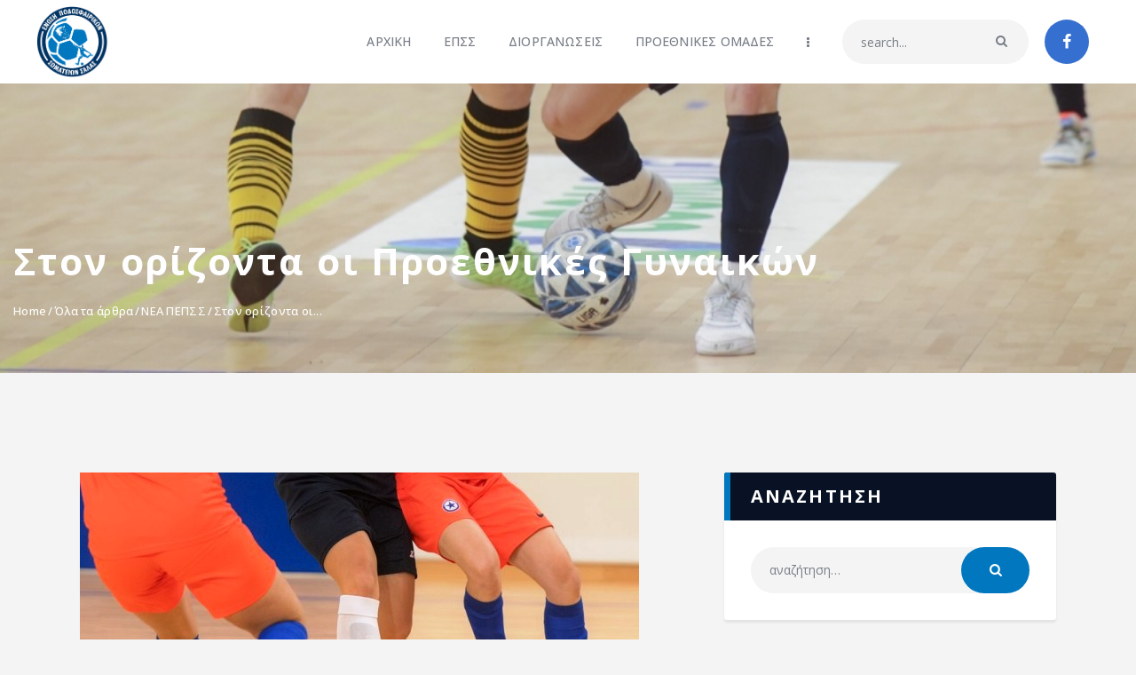

--- FILE ---
content_type: text/html; charset=UTF-8
request_url: https://epssalas.gr/ston-orizonta-oi-proethnikes-gynaikon/
body_size: 33377
content:
<!DOCTYPE html>
<html lang="el" class="no-js
									 scheme_default										">
<head><style>img.lazy{min-height:1px}</style><link href="https://epssalas.gr/wp-content/plugins/w3-total-cache/pub/js/lazyload.min.js" as="script">
			<meta charset="UTF-8">
		<meta name="viewport" content="width=device-width, initial-scale=1, maximum-scale=1">
		<meta name="format-detection" content="telephone=no">
		<link rel="profile" href="//gmpg.org/xfn/11">
		<link rel="pingback" href="https://epssalas.gr/xmlrpc.php">
		<meta name='robots' content='index, follow, max-image-preview:large, max-snippet:-1, max-video-preview:-1' />

	<!-- This site is optimized with the Yoast SEO plugin v26.7 - https://yoast.com/wordpress/plugins/seo/ -->
	<title>Στον ορίζοντα οι Προεθνικές Γυναικών - ΕΠΣ ΣΑΛΑΣ</title>
	<link rel="canonical" href="https://epssalas.gr/ston-orizonta-oi-proethnikes-gynaikon/" />
	<meta property="og:locale" content="el_GR" />
	<meta property="og:type" content="article" />
	<meta property="og:title" content="Στον ορίζοντα οι Προεθνικές Γυναικών - ΕΠΣ ΣΑΛΑΣ" />
	<meta property="og:description" content="Μετά από την ολοκλήρωση και της τέταρτης ποδοσφαιρικής σεζόν που η ΕΠΣ Σάλας διοργάνωσε πρωταθλήματα γυναικών ποδοσφαίρου σάλας, η δημιουργία Προεθνικών Ομάδων γυναικών φαντάζει πλέον ως αναγκαιότητα. Η ραγδαία ανάπτυξη του futsal γυναικών αυτό το διάστημα, αλλά και η&hellip;" />
	<meta property="og:url" content="https://epssalas.gr/ston-orizonta-oi-proethnikes-gynaikon/" />
	<meta property="og:site_name" content="ΕΠΣ ΣΑΛΑΣ" />
	<meta property="article:published_time" content="2024-05-13T08:34:32+00:00" />
	<meta property="article:modified_time" content="2024-06-07T16:04:03+00:00" />
	<meta property="og:image" content="https://epssalas.gr/wp-content/uploads/2023/12/WFC1.jpg" />
	<meta property="og:image:width" content="630" />
	<meta property="og:image:height" content="370" />
	<meta property="og:image:type" content="image/jpeg" />
	<meta name="author" content="Κώστας Χρυσάφης" />
	<meta name="twitter:card" content="summary_large_image" />
	<meta name="twitter:label1" content="Συντάχθηκε από" />
	<meta name="twitter:data1" content="Κώστας Χρυσάφης" />
	<meta name="twitter:label2" content="Εκτιμώμενος χρόνος ανάγνωσης" />
	<meta name="twitter:data2" content="2 λεπτά" />
	<script type="application/ld+json" class="yoast-schema-graph">{"@context":"https://schema.org","@graph":[{"@type":"Article","@id":"https://epssalas.gr/ston-orizonta-oi-proethnikes-gynaikon/#article","isPartOf":{"@id":"https://epssalas.gr/ston-orizonta-oi-proethnikes-gynaikon/"},"author":{"name":"Κώστας Χρυσάφης","@id":"https://epssalas.gr/#/schema/person/593ea9d433bc363b991bb86f606e34f3"},"headline":"Στον ορίζοντα οι Προεθνικές Γυναικών","datePublished":"2024-05-13T08:34:32+00:00","dateModified":"2024-06-07T16:04:03+00:00","mainEntityOfPage":{"@id":"https://epssalas.gr/ston-orizonta-oi-proethnikes-gynaikon/"},"wordCount":1,"publisher":{"@id":"https://epssalas.gr/#organization"},"image":{"@id":"https://epssalas.gr/ston-orizonta-oi-proethnikes-gynaikon/#primaryimage"},"thumbnailUrl":"https://epssalas.gr/wp-content/uploads/2023/12/WFC1.jpg","keywords":["WOMEN'S FUTSAL LEAGUE"],"articleSection":["NEA ΠΕΠΣΣ","Uncategorized","WOMEN'S FUTSAL LEAGUE","ΕΙΔΗΣΕΙΣ"],"inLanguage":"el"},{"@type":"WebPage","@id":"https://epssalas.gr/ston-orizonta-oi-proethnikes-gynaikon/","url":"https://epssalas.gr/ston-orizonta-oi-proethnikes-gynaikon/","name":"Στον ορίζοντα οι Προεθνικές Γυναικών - ΕΠΣ ΣΑΛΑΣ","isPartOf":{"@id":"https://epssalas.gr/#website"},"primaryImageOfPage":{"@id":"https://epssalas.gr/ston-orizonta-oi-proethnikes-gynaikon/#primaryimage"},"image":{"@id":"https://epssalas.gr/ston-orizonta-oi-proethnikes-gynaikon/#primaryimage"},"thumbnailUrl":"https://epssalas.gr/wp-content/uploads/2023/12/WFC1.jpg","datePublished":"2024-05-13T08:34:32+00:00","dateModified":"2024-06-07T16:04:03+00:00","breadcrumb":{"@id":"https://epssalas.gr/ston-orizonta-oi-proethnikes-gynaikon/#breadcrumb"},"inLanguage":"el","potentialAction":[{"@type":"ReadAction","target":["https://epssalas.gr/ston-orizonta-oi-proethnikes-gynaikon/"]}]},{"@type":"ImageObject","inLanguage":"el","@id":"https://epssalas.gr/ston-orizonta-oi-proethnikes-gynaikon/#primaryimage","url":"https://epssalas.gr/wp-content/uploads/2023/12/WFC1.jpg","contentUrl":"https://epssalas.gr/wp-content/uploads/2023/12/WFC1.jpg","width":630,"height":370},{"@type":"BreadcrumbList","@id":"https://epssalas.gr/ston-orizonta-oi-proethnikes-gynaikon/#breadcrumb","itemListElement":[{"@type":"ListItem","position":1,"name":"Αρχική","item":"https://epssalas.gr/"},{"@type":"ListItem","position":2,"name":"NEA","item":"https://epssalas.gr/all-posts/"},{"@type":"ListItem","position":3,"name":"Στον ορίζοντα οι Προεθνικές Γυναικών"}]},{"@type":"WebSite","@id":"https://epssalas.gr/#website","url":"https://epssalas.gr/","name":"ΕΠΣ ΣΑΛΑΣ","description":"","publisher":{"@id":"https://epssalas.gr/#organization"},"potentialAction":[{"@type":"SearchAction","target":{"@type":"EntryPoint","urlTemplate":"https://epssalas.gr/?s={search_term_string}"},"query-input":{"@type":"PropertyValueSpecification","valueRequired":true,"valueName":"search_term_string"}}],"inLanguage":"el"},{"@type":"Organization","@id":"https://epssalas.gr/#organization","name":"ΕΠΣ ΣΑΛΑΣ","url":"https://epssalas.gr/","logo":{"@type":"ImageObject","inLanguage":"el","@id":"https://epssalas.gr/#/schema/logo/image/","url":"https://epssalas.gr/wp-content/uploads/2022/08/cropped-pepss-logo.png","contentUrl":"https://epssalas.gr/wp-content/uploads/2022/08/cropped-pepss-logo.png","width":350,"height":350,"caption":"ΕΠΣ ΣΑΛΑΣ"},"image":{"@id":"https://epssalas.gr/#/schema/logo/image/"}},{"@type":"Person","@id":"https://epssalas.gr/#/schema/person/593ea9d433bc363b991bb86f606e34f3","name":"Κώστας Χρυσάφης","image":{"@type":"ImageObject","inLanguage":"el","@id":"https://epssalas.gr/#/schema/person/image/","url":"https://secure.gravatar.com/avatar/fa1a50faf3569cfa93dc7998429d907105eb321368a14e0100afacca0b6c2ea7?s=96&d=mm&r=g","contentUrl":"https://secure.gravatar.com/avatar/fa1a50faf3569cfa93dc7998429d907105eb321368a14e0100afacca0b6c2ea7?s=96&d=mm&r=g","caption":"Κώστας Χρυσάφης"},"url":"https://epssalas.gr/author/kostasxrisafis/"}]}</script>
	<!-- / Yoast SEO plugin. -->


<link rel='dns-prefetch' href='//fonts.googleapis.com' />
<link rel="alternate" type="application/rss+xml" title="Ροή RSS &raquo; ΕΠΣ ΣΑΛΑΣ" href="https://epssalas.gr/feed/" />
<link rel="alternate" type="application/rss+xml" title="Ροή Σχολίων &raquo; ΕΠΣ ΣΑΛΑΣ" href="https://epssalas.gr/comments/feed/" />
<link rel="alternate" title="oEmbed (JSON)" type="application/json+oembed" href="https://epssalas.gr/wp-json/oembed/1.0/embed?url=https%3A%2F%2Fepssalas.gr%2Fston-orizonta-oi-proethnikes-gynaikon%2F" />
<link rel="alternate" title="oEmbed (XML)" type="text/xml+oembed" href="https://epssalas.gr/wp-json/oembed/1.0/embed?url=https%3A%2F%2Fepssalas.gr%2Fston-orizonta-oi-proethnikes-gynaikon%2F&#038;format=xml" />
<meta property="og:url" content="https://epssalas.gr/ston-orizonta-oi-proethnikes-gynaikon/ "/>
			<meta property="og:title" content="Στον ορίζοντα οι Προεθνικές Γυναικών" />
			<meta property="og:description" content="Μετά από την ολοκλήρωση και της τέταρτης ποδοσφαιρικής σεζόν που η ΕΠΣ Σάλας διοργάνωσε πρωταθλήματα γυναικών ποδοσφαίρου σάλας, η δημιουργία Προεθνικών Ομάδων γυναικών φαντάζει πλέον ως αναγκαιότητα. Η ραγδαία ανάπτυξη του futsal γυναικών αυτό το διάστημα, αλλά και η επιτυχία των παραπάνω διοργανώσεων, προήλθε μετά από σωστή διοικητική διαχείριση της Ένωσης, η οποία είναι πια έτοιμη για το επόμενο βήμα, την ανακοίνωση των Προεθνικών Ομάδων γυναικών στα κλιμάκια Κ19 και Κ17. Μάλιστα, μέσα στο επόμενο χρονικό διάστημα θα ακολουθήσει και η στελέχωσή τους, με προπονητές, αθλήτριες και τεχνικό επιτελείο.

Για όλα τα παραπάνω, ο πρόεδρος της ΕΠΣ Σάλας, κ. Νίκος Αυλωνίτης, τόνισε: «Είμαστε στην ευχάριστη θέση να ανακοινώσουμε την έναρξη των Προεθνικών Ομάδων γυναικών ποδοσφαίρου σάλας. Ως Διοικητικό Συμβούλιο θεωρούμε ότι πλέον οι συνθήκες ωρίμασαν ώστε να κάνουμε αυτό το βήμα, ενώ υπάρχει και η σχετική τεχνογνωσία. Ευελπιστούμε το νέο αυτό εγχείρημα να έχει την επιτυχία και την ανταπόκριση που έχουν και οι Προεθνικές Ομάδες ανδρών»." />  
			<meta property="og:type" content="article" />				<meta property="og:image" content="https://epssalas.gr/wp-content/uploads/2023/12/WFC1.jpg"/>
				<style id='wp-img-auto-sizes-contain-inline-css' type='text/css'>
img:is([sizes=auto i],[sizes^="auto," i]){contain-intrinsic-size:3000px 1500px}
/*# sourceURL=wp-img-auto-sizes-contain-inline-css */
</style>
<style id='wp-emoji-styles-inline-css' type='text/css'>

	img.wp-smiley, img.emoji {
		display: inline !important;
		border: none !important;
		box-shadow: none !important;
		height: 1em !important;
		width: 1em !important;
		margin: 0 0.07em !important;
		vertical-align: -0.1em !important;
		background: none !important;
		padding: 0 !important;
	}
/*# sourceURL=wp-emoji-styles-inline-css */
</style>
<link property="stylesheet" rel='stylesheet' id='wp-block-library-css' href='https://epssalas.gr/wp-includes/css/dist/block-library/style.min.css?ver=6.9' type='text/css' media='all' />
<style id='classic-theme-styles-inline-css' type='text/css'>
/*! This file is auto-generated */
.wp-block-button__link{color:#fff;background-color:#32373c;border-radius:9999px;box-shadow:none;text-decoration:none;padding:calc(.667em + 2px) calc(1.333em + 2px);font-size:1.125em}.wp-block-file__button{background:#32373c;color:#fff;text-decoration:none}
/*# sourceURL=/wp-includes/css/classic-themes.min.css */
</style>
<style id='global-styles-inline-css' type='text/css'>
:root{--wp--preset--aspect-ratio--square: 1;--wp--preset--aspect-ratio--4-3: 4/3;--wp--preset--aspect-ratio--3-4: 3/4;--wp--preset--aspect-ratio--3-2: 3/2;--wp--preset--aspect-ratio--2-3: 2/3;--wp--preset--aspect-ratio--16-9: 16/9;--wp--preset--aspect-ratio--9-16: 9/16;--wp--preset--color--black: #000000;--wp--preset--color--cyan-bluish-gray: #abb8c3;--wp--preset--color--white: #ffffff;--wp--preset--color--pale-pink: #f78da7;--wp--preset--color--vivid-red: #cf2e2e;--wp--preset--color--luminous-vivid-orange: #ff6900;--wp--preset--color--luminous-vivid-amber: #fcb900;--wp--preset--color--light-green-cyan: #7bdcb5;--wp--preset--color--vivid-green-cyan: #00d084;--wp--preset--color--pale-cyan-blue: #8ed1fc;--wp--preset--color--vivid-cyan-blue: #0693e3;--wp--preset--color--vivid-purple: #9b51e0;--wp--preset--color--bg-color: #ffffff;--wp--preset--color--bd-color: #e3e3e3;--wp--preset--color--text: #797e87;--wp--preset--color--text-dark: #262f3e;--wp--preset--color--text-light: #797e87;--wp--preset--color--text-link: #0077bf;--wp--preset--color--text-hover: #003262;--wp--preset--color--text-link-2: #80d572;--wp--preset--color--text-hover-2: #8be77c;--wp--preset--color--text-link-3: #ddb837;--wp--preset--color--text-hover-3: #eec432;--wp--preset--gradient--vivid-cyan-blue-to-vivid-purple: linear-gradient(135deg,rgb(6,147,227) 0%,rgb(155,81,224) 100%);--wp--preset--gradient--light-green-cyan-to-vivid-green-cyan: linear-gradient(135deg,rgb(122,220,180) 0%,rgb(0,208,130) 100%);--wp--preset--gradient--luminous-vivid-amber-to-luminous-vivid-orange: linear-gradient(135deg,rgb(252,185,0) 0%,rgb(255,105,0) 100%);--wp--preset--gradient--luminous-vivid-orange-to-vivid-red: linear-gradient(135deg,rgb(255,105,0) 0%,rgb(207,46,46) 100%);--wp--preset--gradient--very-light-gray-to-cyan-bluish-gray: linear-gradient(135deg,rgb(238,238,238) 0%,rgb(169,184,195) 100%);--wp--preset--gradient--cool-to-warm-spectrum: linear-gradient(135deg,rgb(74,234,220) 0%,rgb(151,120,209) 20%,rgb(207,42,186) 40%,rgb(238,44,130) 60%,rgb(251,105,98) 80%,rgb(254,248,76) 100%);--wp--preset--gradient--blush-light-purple: linear-gradient(135deg,rgb(255,206,236) 0%,rgb(152,150,240) 100%);--wp--preset--gradient--blush-bordeaux: linear-gradient(135deg,rgb(254,205,165) 0%,rgb(254,45,45) 50%,rgb(107,0,62) 100%);--wp--preset--gradient--luminous-dusk: linear-gradient(135deg,rgb(255,203,112) 0%,rgb(199,81,192) 50%,rgb(65,88,208) 100%);--wp--preset--gradient--pale-ocean: linear-gradient(135deg,rgb(255,245,203) 0%,rgb(182,227,212) 50%,rgb(51,167,181) 100%);--wp--preset--gradient--electric-grass: linear-gradient(135deg,rgb(202,248,128) 0%,rgb(113,206,126) 100%);--wp--preset--gradient--midnight: linear-gradient(135deg,rgb(2,3,129) 0%,rgb(40,116,252) 100%);--wp--preset--font-size--small: 13px;--wp--preset--font-size--medium: 20px;--wp--preset--font-size--large: 36px;--wp--preset--font-size--x-large: 42px;--wp--preset--spacing--20: 0.44rem;--wp--preset--spacing--30: 0.67rem;--wp--preset--spacing--40: 1rem;--wp--preset--spacing--50: 1.5rem;--wp--preset--spacing--60: 2.25rem;--wp--preset--spacing--70: 3.38rem;--wp--preset--spacing--80: 5.06rem;--wp--preset--shadow--natural: 6px 6px 9px rgba(0, 0, 0, 0.2);--wp--preset--shadow--deep: 12px 12px 50px rgba(0, 0, 0, 0.4);--wp--preset--shadow--sharp: 6px 6px 0px rgba(0, 0, 0, 0.2);--wp--preset--shadow--outlined: 6px 6px 0px -3px rgb(255, 255, 255), 6px 6px rgb(0, 0, 0);--wp--preset--shadow--crisp: 6px 6px 0px rgb(0, 0, 0);}:where(.is-layout-flex){gap: 0.5em;}:where(.is-layout-grid){gap: 0.5em;}body .is-layout-flex{display: flex;}.is-layout-flex{flex-wrap: wrap;align-items: center;}.is-layout-flex > :is(*, div){margin: 0;}body .is-layout-grid{display: grid;}.is-layout-grid > :is(*, div){margin: 0;}:where(.wp-block-columns.is-layout-flex){gap: 2em;}:where(.wp-block-columns.is-layout-grid){gap: 2em;}:where(.wp-block-post-template.is-layout-flex){gap: 1.25em;}:where(.wp-block-post-template.is-layout-grid){gap: 1.25em;}.has-black-color{color: var(--wp--preset--color--black) !important;}.has-cyan-bluish-gray-color{color: var(--wp--preset--color--cyan-bluish-gray) !important;}.has-white-color{color: var(--wp--preset--color--white) !important;}.has-pale-pink-color{color: var(--wp--preset--color--pale-pink) !important;}.has-vivid-red-color{color: var(--wp--preset--color--vivid-red) !important;}.has-luminous-vivid-orange-color{color: var(--wp--preset--color--luminous-vivid-orange) !important;}.has-luminous-vivid-amber-color{color: var(--wp--preset--color--luminous-vivid-amber) !important;}.has-light-green-cyan-color{color: var(--wp--preset--color--light-green-cyan) !important;}.has-vivid-green-cyan-color{color: var(--wp--preset--color--vivid-green-cyan) !important;}.has-pale-cyan-blue-color{color: var(--wp--preset--color--pale-cyan-blue) !important;}.has-vivid-cyan-blue-color{color: var(--wp--preset--color--vivid-cyan-blue) !important;}.has-vivid-purple-color{color: var(--wp--preset--color--vivid-purple) !important;}.has-black-background-color{background-color: var(--wp--preset--color--black) !important;}.has-cyan-bluish-gray-background-color{background-color: var(--wp--preset--color--cyan-bluish-gray) !important;}.has-white-background-color{background-color: var(--wp--preset--color--white) !important;}.has-pale-pink-background-color{background-color: var(--wp--preset--color--pale-pink) !important;}.has-vivid-red-background-color{background-color: var(--wp--preset--color--vivid-red) !important;}.has-luminous-vivid-orange-background-color{background-color: var(--wp--preset--color--luminous-vivid-orange) !important;}.has-luminous-vivid-amber-background-color{background-color: var(--wp--preset--color--luminous-vivid-amber) !important;}.has-light-green-cyan-background-color{background-color: var(--wp--preset--color--light-green-cyan) !important;}.has-vivid-green-cyan-background-color{background-color: var(--wp--preset--color--vivid-green-cyan) !important;}.has-pale-cyan-blue-background-color{background-color: var(--wp--preset--color--pale-cyan-blue) !important;}.has-vivid-cyan-blue-background-color{background-color: var(--wp--preset--color--vivid-cyan-blue) !important;}.has-vivid-purple-background-color{background-color: var(--wp--preset--color--vivid-purple) !important;}.has-black-border-color{border-color: var(--wp--preset--color--black) !important;}.has-cyan-bluish-gray-border-color{border-color: var(--wp--preset--color--cyan-bluish-gray) !important;}.has-white-border-color{border-color: var(--wp--preset--color--white) !important;}.has-pale-pink-border-color{border-color: var(--wp--preset--color--pale-pink) !important;}.has-vivid-red-border-color{border-color: var(--wp--preset--color--vivid-red) !important;}.has-luminous-vivid-orange-border-color{border-color: var(--wp--preset--color--luminous-vivid-orange) !important;}.has-luminous-vivid-amber-border-color{border-color: var(--wp--preset--color--luminous-vivid-amber) !important;}.has-light-green-cyan-border-color{border-color: var(--wp--preset--color--light-green-cyan) !important;}.has-vivid-green-cyan-border-color{border-color: var(--wp--preset--color--vivid-green-cyan) !important;}.has-pale-cyan-blue-border-color{border-color: var(--wp--preset--color--pale-cyan-blue) !important;}.has-vivid-cyan-blue-border-color{border-color: var(--wp--preset--color--vivid-cyan-blue) !important;}.has-vivid-purple-border-color{border-color: var(--wp--preset--color--vivid-purple) !important;}.has-vivid-cyan-blue-to-vivid-purple-gradient-background{background: var(--wp--preset--gradient--vivid-cyan-blue-to-vivid-purple) !important;}.has-light-green-cyan-to-vivid-green-cyan-gradient-background{background: var(--wp--preset--gradient--light-green-cyan-to-vivid-green-cyan) !important;}.has-luminous-vivid-amber-to-luminous-vivid-orange-gradient-background{background: var(--wp--preset--gradient--luminous-vivid-amber-to-luminous-vivid-orange) !important;}.has-luminous-vivid-orange-to-vivid-red-gradient-background{background: var(--wp--preset--gradient--luminous-vivid-orange-to-vivid-red) !important;}.has-very-light-gray-to-cyan-bluish-gray-gradient-background{background: var(--wp--preset--gradient--very-light-gray-to-cyan-bluish-gray) !important;}.has-cool-to-warm-spectrum-gradient-background{background: var(--wp--preset--gradient--cool-to-warm-spectrum) !important;}.has-blush-light-purple-gradient-background{background: var(--wp--preset--gradient--blush-light-purple) !important;}.has-blush-bordeaux-gradient-background{background: var(--wp--preset--gradient--blush-bordeaux) !important;}.has-luminous-dusk-gradient-background{background: var(--wp--preset--gradient--luminous-dusk) !important;}.has-pale-ocean-gradient-background{background: var(--wp--preset--gradient--pale-ocean) !important;}.has-electric-grass-gradient-background{background: var(--wp--preset--gradient--electric-grass) !important;}.has-midnight-gradient-background{background: var(--wp--preset--gradient--midnight) !important;}.has-small-font-size{font-size: var(--wp--preset--font-size--small) !important;}.has-medium-font-size{font-size: var(--wp--preset--font-size--medium) !important;}.has-large-font-size{font-size: var(--wp--preset--font-size--large) !important;}.has-x-large-font-size{font-size: var(--wp--preset--font-size--x-large) !important;}
:where(.wp-block-post-template.is-layout-flex){gap: 1.25em;}:where(.wp-block-post-template.is-layout-grid){gap: 1.25em;}
:where(.wp-block-term-template.is-layout-flex){gap: 1.25em;}:where(.wp-block-term-template.is-layout-grid){gap: 1.25em;}
:where(.wp-block-columns.is-layout-flex){gap: 2em;}:where(.wp-block-columns.is-layout-grid){gap: 2em;}
:root :where(.wp-block-pullquote){font-size: 1.5em;line-height: 1.6;}
/*# sourceURL=global-styles-inline-css */
</style>
<link property="stylesheet" rel='stylesheet' id='esg-plugin-settings-css' href='https://epssalas.gr/wp-content/plugins/aupasFMKINzw-essential-grid/public/assets/css/settings.css?ver=3.1.1' type='text/css' media='all' />
<link property="stylesheet" rel='stylesheet' id='tp-fontello-css' href='https://epssalas.gr/wp-content/plugins/aupasFMKINzw-essential-grid/public/assets/font/fontello/css/fontello.css?ver=3.1.1' type='text/css' media='all' />
<link property="stylesheet" rel='stylesheet' id='contact-form-7-css' href='https://epssalas.gr/wp-content/plugins/contact-form-7/includes/css/styles.css?ver=6.1.4' type='text/css' media='all' />
<link property="stylesheet" rel='stylesheet' id='dashicons-css' href='https://epssalas.gr/wp-includes/css/dashicons.min.css?ver=6.9' type='text/css' media='all' />
<link property="stylesheet" rel='stylesheet' id='sportspress-general-css' href='//epssalas.gr/wp-content/plugins/sportspress-pro/includes/sportspress/assets/css/sportspress.css?ver=2.7.26' type='text/css' media='all' />
<link property="stylesheet" rel='stylesheet' id='sportspress-icons-css' href='//epssalas.gr/wp-content/plugins/sportspress-pro/includes/sportspress/assets/css/icons.css?ver=2.7.26' type='text/css' media='all' />
<link property="stylesheet" rel='stylesheet' id='sportspress-tournaments-css' href='//epssalas.gr/wp-content/plugins/sportspress-pro/includes/sportspress-tournaments/css/sportspress-tournaments.css?ver=2.6.21' type='text/css' media='all' />
<link property="stylesheet" rel='stylesheet' id='sportspress-tournaments-ltr-css' href='//epssalas.gr/wp-content/plugins/sportspress-pro/includes/sportspress-tournaments/css/sportspress-tournaments-ltr.css?ver=2.6.21' type='text/css' media='all' />
<link property="stylesheet" rel='stylesheet' id='jquery-bracket-css' href='//epssalas.gr/wp-content/plugins/sportspress-pro/includes/sportspress-tournaments/css/jquery.bracket.min.css?ver=0.11.0' type='text/css' media='all' />
<link property="stylesheet" rel='stylesheet' id='sportspress-roboto-css' href='//fonts.googleapis.com/css?family=Roboto%3A400%2C500&#038;subset=cyrillic%2Ccyrillic-ext%2Cgreek%2Cgreek-ext%2Clatin-ext%2Cvietnamese&#038;ver=2.7' type='text/css' media='all' />
<link property="stylesheet" rel='stylesheet' id='sportspress-style-css' href='//epssalas.gr/wp-content/plugins/sportspress-pro/includes/sportspress/assets/css/sportspress-style.css?ver=2.7' type='text/css' media='all' />
<link property="stylesheet" rel='stylesheet' id='sportspress-style-ltr-css' href='//epssalas.gr/wp-content/plugins/sportspress-pro/includes/sportspress/assets/css/sportspress-style-ltr.css?ver=2.7' type='text/css' media='all' />
<link property="stylesheet" rel='stylesheet' id='trx_addons-icons-css' href='https://epssalas.gr/wp-content/plugins/trx_addons/css/font-icons/css/trx_addons_icons.css' type='text/css' media='all' />
<link property="stylesheet" rel='stylesheet' id='jquery-swiper-css' href='https://epssalas.gr/wp-content/plugins/trx_addons/js/swiper/swiper.min.css' type='text/css' media='all' />
<link property="stylesheet" rel='stylesheet' id='magnific-popup-css' href='https://epssalas.gr/wp-content/plugins/trx_addons/js/magnific/magnific-popup.min.css' type='text/css' media='all' />
<link property="stylesheet" rel='stylesheet' id='trx_addons-css' href='https://epssalas.gr/wp-content/plugins/trx_addons/css/__styles.css' type='text/css' media='all' />
<link property="stylesheet" rel='stylesheet' id='trx_addons-animation-css' href='https://epssalas.gr/wp-content/plugins/trx_addons/css/trx_addons.animation.css' type='text/css' media='all' />
<link property="stylesheet" rel='stylesheet' id='elementor-frontend-css' href='https://epssalas.gr/wp-content/plugins/elementor/assets/css/frontend.min.css?ver=3.34.1' type='text/css' media='all' />
<link property="stylesheet" rel='stylesheet' id='elementor-post-3687-css' href='https://epssalas.gr/wp-content/uploads/elementor/css/post-3687.css?ver=1769172743' type='text/css' media='all' />
<link property="stylesheet" rel='stylesheet' id='elementor-gf-local-roboto-css' href='https://epssalas.gr/wp-content/uploads/elementor/google-fonts/css/roboto.css?ver=1742265695' type='text/css' media='all' />
<link property="stylesheet" rel='stylesheet' id='elementor-gf-local-robotoslab-css' href='https://epssalas.gr/wp-content/uploads/elementor/google-fonts/css/robotoslab.css?ver=1742265697' type='text/css' media='all' />
<link property="stylesheet" rel='stylesheet' id='slick-slider-css' href='https://epssalas.gr/wp-content/themes/fcunited-child/css/slick.css?ver=6.9' type='text/css' media='all' />
<link property="stylesheet" rel='stylesheet' id='wpgdprc-front-css-css' href='https://epssalas.gr/wp-content/plugins/wp-gdpr-compliance/Assets/css/front.css?ver=1706583706' type='text/css' media='all' />
<style id='wpgdprc-front-css-inline-css' type='text/css'>
:root{--wp-gdpr--bar--background-color: #000000;--wp-gdpr--bar--color: #ffffff;--wp-gdpr--button--background-color: #000000;--wp-gdpr--button--background-color--darken: #000000;--wp-gdpr--button--color: #ffffff;}
/*# sourceURL=wpgdprc-front-css-inline-css */
</style>
<link property="stylesheet" rel='stylesheet' id='fcunited-font-google_fonts-css' href='https://fonts.googleapis.com/css?family=Open+Sans:300,300i,400,400i,500,500i,600,600i,700,700i,800%7COpen+Sans:400,400italic,700,700italic&#038;subset=latin,latin-ext,greek' type='text/css' media='all' />
<link property="stylesheet" rel='stylesheet' id='fontello-style-css' href='https://epssalas.gr/wp-content/themes/fcunited/css/font-icons/css/fontello.css' type='text/css' media='all' />
<link property="stylesheet" rel='stylesheet' id='fcunited-main-css' href='https://epssalas.gr/wp-content/themes/fcunited/style.css' type='text/css' media='all' />
<style id='fcunited-main-inline-css' type='text/css'>
.post-navigation .nav-previous a .nav-arrow { background-image: url(https://epssalas.gr/wp-content/uploads/2024/03/εικόνα_Viber_2024-03-29_10-01-14-042-406x228.jpg); }.post-navigation .nav-next a .nav-arrow { background-image: url(https://epssalas.gr/wp-content/uploads/2024/05/98989888-406x228.jpg); }
/*# sourceURL=fcunited-main-inline-css */
</style>
<link property="stylesheet" rel='stylesheet' id='fcunited-plugins-css' href='https://epssalas.gr/wp-content/themes/fcunited/css/__plugins.css' type='text/css' media='all' />
<link property="stylesheet" rel='stylesheet' id='fcunited-custom-css' href='https://epssalas.gr/wp-content/themes/fcunited/css/__custom.css' type='text/css' media='all' />
<link property="stylesheet" rel='stylesheet' id='fcunited-color-default-css' href='https://epssalas.gr/wp-content/themes/fcunited/css/__colors-default.css' type='text/css' media='all' />
<link property="stylesheet" rel='stylesheet' id='fcunited-color-dark-css' href='https://epssalas.gr/wp-content/themes/fcunited/css/__colors-dark.css' type='text/css' media='all' />
<link property="stylesheet" rel='stylesheet' id='fcunited-color-alter-css' href='https://epssalas.gr/wp-content/themes/fcunited/css/__colors-alter.css' type='text/css' media='all' />
<link property="stylesheet" rel='stylesheet' id='mediaelement-css' href='https://epssalas.gr/wp-includes/js/mediaelement/mediaelementplayer-legacy.min.css?ver=4.2.17' type='text/css' media='all' />
<link property="stylesheet" rel='stylesheet' id='wp-mediaelement-css' href='https://epssalas.gr/wp-includes/js/mediaelement/wp-mediaelement.min.css?ver=6.9' type='text/css' media='all' />
<link property="stylesheet" rel='stylesheet' id='fcunited-skin-default-css' href='https://epssalas.gr/wp-content/themes/fcunited/skins/default/skin.css' type='text/css' media='all' />
<link property="stylesheet" rel='stylesheet' id='fcunited-child-css' href='https://epssalas.gr/wp-content/themes/fcunited-child/style.css' type='text/css' media='all' />
<link property="stylesheet" rel='stylesheet' id='trx_addons-responsive-css' href='https://epssalas.gr/wp-content/plugins/trx_addons/css/__responsive.css' type='text/css' media='all' />
<link property="stylesheet" rel='stylesheet' id='fcunited-responsive-css' href='https://epssalas.gr/wp-content/themes/fcunited/css/__responsive.css' type='text/css' media='all' />
<link property="stylesheet" rel='stylesheet' id='fcunited-skin-default-responsive-css' href='https://epssalas.gr/wp-content/themes/fcunited/skins/default/skin-responsive.css' type='text/css' media='all' />
<style type="text/css"></style><script type="text/javascript" src="https://epssalas.gr/wp-includes/js/jquery/jquery.min.js?ver=3.7.1" id="jquery-core-js"></script>
<script type="text/javascript" src="https://epssalas.gr/wp-includes/js/jquery/jquery-migrate.min.js?ver=3.4.1" id="jquery-migrate-js"></script>
<script type="text/javascript" src="https://epssalas.gr/wp-content/plugins/sportspress-pro/includes/sportspress-tournaments/js/jquery.bracket.min.js?ver=0.11.0" id="jquery-bracket-js"></script>
<script type="text/javascript" id="wpgdprc-front-js-js-extra">
/* <![CDATA[ */
var wpgdprcFront = {"ajaxUrl":"https://epssalas.gr/wp-admin/admin-ajax.php","ajaxNonce":"6760fbae58","ajaxArg":"security","pluginPrefix":"wpgdprc","blogId":"1","isMultiSite":"","locale":"el","showSignUpModal":"","showFormModal":"","cookieName":"wpgdprc-consent","consentVersion":"","path":"/","prefix":"wpgdprc"};
//# sourceURL=wpgdprc-front-js-js-extra
/* ]]> */
</script>
<script type="text/javascript" src="https://epssalas.gr/wp-content/plugins/wp-gdpr-compliance/Assets/js/front.min.js?ver=1706583706" id="wpgdprc-front-js-js"></script>
<link rel="https://api.w.org/" href="https://epssalas.gr/wp-json/" /><link rel="alternate" title="JSON" type="application/json" href="https://epssalas.gr/wp-json/wp/v2/posts/14019" /><link rel="EditURI" type="application/rsd+xml" title="RSD" href="https://epssalas.gr/xmlrpc.php?rsd" />
<meta name="generator" content="WordPress 6.9" />
<meta name="generator" content="SportsPress 2.7.26" />
<meta name="generator" content="SportsPress Pro 2.7.27" />
<link rel='shortlink' href='https://epssalas.gr/?p=14019' />
            <style>
            #wpexperts_pdf_generate_file{
                overflow: hidden;
                padding: 5px;
                cursor: pointer;
            }
        </style>
        <link rel="apple-touch-icon" sizes="180x180" href="/wp-content/uploads/fbrfg/apple-touch-icon.png">
<link rel="icon" type="image/png" sizes="32x32" href="/wp-content/uploads/fbrfg/favicon-32x32.png">
<link rel="icon" type="image/png" sizes="16x16" href="/wp-content/uploads/fbrfg/favicon-16x16.png">
<link rel="manifest" href="/wp-content/uploads/fbrfg/site.webmanifest">
<link rel="shortcut icon" href="/wp-content/uploads/fbrfg/favicon.ico">
<meta name="msapplication-TileColor" content="#da532c">
<meta name="msapplication-config" content="/wp-content/uploads/fbrfg/browserconfig.xml">
<meta name="theme-color" content="#ffffff"><meta name="generator" content="Elementor 3.34.1; features: e_font_icon_svg, additional_custom_breakpoints; settings: css_print_method-external, google_font-enabled, font_display-auto">
			<style>
				.e-con.e-parent:nth-of-type(n+4):not(.e-lazyloaded):not(.e-no-lazyload),
				.e-con.e-parent:nth-of-type(n+4):not(.e-lazyloaded):not(.e-no-lazyload) * {
					background-image: none !important;
				}
				@media screen and (max-height: 1024px) {
					.e-con.e-parent:nth-of-type(n+3):not(.e-lazyloaded):not(.e-no-lazyload),
					.e-con.e-parent:nth-of-type(n+3):not(.e-lazyloaded):not(.e-no-lazyload) * {
						background-image: none !important;
					}
				}
				@media screen and (max-height: 640px) {
					.e-con.e-parent:nth-of-type(n+2):not(.e-lazyloaded):not(.e-no-lazyload),
					.e-con.e-parent:nth-of-type(n+2):not(.e-lazyloaded):not(.e-no-lazyload) * {
						background-image: none !important;
					}
				}
			</style>
					<style type="text/css" id="wp-custom-css">
			.post_meta,
.post_categories,
.socials_mobile,
.post_item_404 .page_info {
  display: none !important;
}

.scheme_default .post_item_404 .page_title {
  color: #262f3e;
  font-size: 2em;
  margin: 50px 0 !important;
}

.sp-league-table .team-logo {
  width: 2.5em;
  height: 2.5em;
}

.sp-league-table .team-logo img {
  width: auto;
  height: auto;
  max-width: 2.5em;
  max-height: 2.5em;
}

.category-list-page .post_item:first-child,
.category-134 .post_item:first-child,
.category-135 .post_item:first-child,
.category-136 .post_item:first-child,
.category-132 .post_item:first-child,
.category-137 .post_item:first-child,
.category-171 .post_item:first-child {
  margin-top: 40px;
}

.category-list-page .post_layout_chess_2 .post_inner,
.category-134 .post_layout_chess_2 .post_inner,
.category-135 .post_layout_chess_2 .post_inner,
.category-136 .post_layout_chess_2 .post_inner,
.category-132 .post_layout_chess_2 .post_inner,
.category-171 .post_layout_chess_2 .post_inner,
.category-137 .post_layout_chess_2 .post_inner {
  width: 100%;
  max-width: 1200px;
  margin: 0 auto 20px auto;
  padding-bottom: 5px;
  border-bottom: solid 1px #99bed5;
  position: relative;
  top: 0;
  left: 0;
  -webkit-transform: translateY(0) !important;
  -ms-transform: translateY(0) !important;
  transform: translateY(0) !important;
}

.category-list-page .post_layout_chess_2 .post_inner_content,
.category-134 .post_layout_chess_2 .post_inner_content,
.category-135 .post_layout_chess_2 .post_inner_content,
.category-136 .post_layout_chess_2 .post_inner_content,
.category-132 .post_layout_chess_2 .post_inner_content,
.category-171 .post_layout_chess_2 .post_inner_content,
.category-137 .post_layout_chess_2 .post_inner_content {
  padding: 0 2%;
}
.category-list-page .post_featured_bg,
.category-134 .post_featured_bg,
.category-135 .post_featured_bg,
.category-136 .post_featured_bg,
.category-132 .post_featured_bg,
.category-171 .post_featured_bg,
.category-137 .post_featured_bg {
  display: none;
}

.category-list-page .post_layout_chess_2,
.category-134 .post_layout_chess_2,
.category-135 .post_layout_chess_2,
.category-136 .post_layout_chess_2,
.category-132 .post_layout_chess_2,
.category-171 .post_layout_chess_2,
.category-137 .post_layout_chess_2 {
  width: 100%;
}

.cup-grid {
  display: flex;
  justify-content: space-between;
  align-items: start;
}

.cup-round {
  flex: 1;
  margin: 35px 20px;
  display: flex;
  flex-direction: column;
  justify-content: center;
  align-items: stretch;
}

.cup-round-title {
  min-height: 60px;
  display: flex;
  align-items: center;
  text-align: center;
  flex-direction: column;
  width: 100%;
}

.cup-match {
  display: flex;
  justify-content: space-between;
  margin: 0 0 20px 0;
  flex-direction: column;

  border: solid 2px #081224;
  background: white;
}

.match-index-holder {
  background: #081224;
  color: white;
  line-height: 22px;
  text-align: center;
}

.teams-holder {
  /* width: 80%; */
  display: flex;
  border-bottom: solid 1px #081224;
  justify-content: space-between;
}

.team,
.score {
  padding: 2px 4px;
}

.score-holder {
  width: 20%;
  text-align: center;
}

.team {
  width: 90%;
  color: black;
}
.team img {
  width: 25px;
  height: auto;
  margin-right: 5px;
  margin-top: 1px;
}

.score {
  font-weight: 800;
  color: white;
  background: #0077bf;
  width: 12%;
  text-align: right;
  border-left: solid 1px #0077bf;
}

.cup-round-title h3 {
  font-size: 1.2rem;
  margin: 0 0 5px 0;
}

.cup-round-title p {
  margin: 0;
  font-size: 1rem;
  font-weight: bold;
}

@media screen and (max-width: 1100px) {
  .cup-grid {
    justify-content: space-between;
    align-items: initial;
    flex-direction: column;
  }
  .cup-round {
    margin: 35px 20px;
    display: flex;
    flex-direction: column;
    justify-content: center;
  }

  .cup-all-matches-wrapper {
    flex-wrap: wrap;
    justify-content: space-between;
    display: flex;
    justify-content: space-between;
  }

  .cup-match-wrapper {
    width: 32%;
  }
}

@media screen and (max-width: 767px) {
  .cup-match-wrapper {
    width: 100%;
  }
}

.Marquee {
  background: #081224;
  /* width: 85vw; */
  -webkit-box-sizing: border-box;
  -moz-box-sizing: border-box;
  box-sizing: border-box;
  padding: 1em;
  color: #fff;
  font-weight: 200;
  display: -webkit-box;
  display: -moz-box;
  display: -webkit-flex;
  display: -ms-flexbox;
  display: box;
  display: flex;
  -webkit-box-align: center;
  -moz-box-align: center;
  -o-box-align: center;
  -ms-flex-align: center;
  -webkit-align-items: center;
  align-items: center;
  overflow: hidden;
}
.Marquee-content {
  display: -webkit-box;
  display: -moz-box;
  display: -webkit-flex;
  display: -ms-flexbox;
  display: box;
  white-space: nowrap;
  display: flex;
  -webkit-animation: marquee 25s linear infinite running;
  -moz-animation: marquee 25s linear infinite running;
  -o-animation: marquee 25s linear infinite running;
  -ms-animation: marquee 25s linear infinite running;
  animation: marquee 25s linear infinite running;
}
.Marquee-content:hover {
  -webkit-animation-play-state: paused;
  -moz-animation-play-state: paused;
  -o-animation-play-state: paused;
  -ms-animation-play-state: paused;
  animation-play-state: paused;
}
.Marquee-tag {
  position: relative;
  /* width: 200px; */
  font-size: 1.2rem;
  font-weight: 400;
  margin: 0 0.7em;
  padding: 1em;
  background: #081224;
  display: -webkit-inline-box;
  display: -moz-inline-box;
  display: -webkit-inline-flex;
  display: -ms-inline-flexbox;
  display: inline-box;
  display: inline-flex;
  -webkit-box-align: center;
  -moz-box-align: center;
  -o-box-align: center;
  -ms-flex-align: center;
  -webkit-align-items: center;
  align-items: center;
  -webkit-box-pack: center;
  -moz-box-pack: center;
  -o-box-pack: center;
  -ms-flex-pack: center;
  -webkit-justify-content: center;
  justify-content: center;
  -webkit-transition: all 0.2s ease;
  -moz-transition: all 0.2s ease;
  -o-transition: all 0.2s ease;
  -ms-transition: all 0.2s ease;
  transition: all 0.2s ease;
}
.Marquee-tag:hover {
  /* background: rgba(255,255,255,0.5); */
  -webkit-transform: scale(1.05);
  -moz-transform: scale(1.05);
  -o-transform: scale(1.05);
  -ms-transform: scale(1.05);
  transform: scale(1.05);
  cursor: pointer;
}

.Marquee-tag:after {
  content: "";
  position: absolute;
  width: 7px;
  height: 7px;
  background: #0077bf;
  border-radius: 50px;
  right: -0.85em;
  top: 50%;
  transform: translateY(-50%);
}

.Marquee-tag a {
  color: white;
  font-size: 1.2rem;
  font-weight: 400;
}

.Marquee-tag:hover a {
  color: white;
}

@-moz-keyframes marquee {
  0% {
    -webkit-transform: translateX(0);
    -moz-transform: translateX(0);
    -o-transform: translateX(0);
    -ms-transform: translateX(0);
    transform: translateX(0);
  }
  100% {
    -webkit-transform: translate(-50%);
    -moz-transform: translate(-50%);
    -o-transform: translate(-50%);
    -ms-transform: translate(-50%);
    transform: translate(-50%);
  }
}
@-webkit-keyframes marquee {
  0% {
    -webkit-transform: translateX(0);
    -moz-transform: translateX(0);
    -o-transform: translateX(0);
    -ms-transform: translateX(0);
    transform: translateX(0);
  }
  100% {
    -webkit-transform: translate(-50%);
    -moz-transform: translate(-50%);
    -o-transform: translate(-50%);
    -ms-transform: translate(-50%);
    transform: translate(-50%);
  }
}
@-o-keyframes marquee {
  0% {
    -webkit-transform: translateX(0);
    -moz-transform: translateX(0);
    -o-transform: translateX(0);
    -ms-transform: translateX(0);
    transform: translateX(0);
  }
  100% {
    -webkit-transform: translate(-50%);
    -moz-transform: translate(-50%);
    -o-transform: translate(-50%);
    -ms-transform: translate(-50%);
    transform: translate(-50%);
  }
}
@keyframes marquee {
  0% {
    -webkit-transform: translateX(0);
    -moz-transform: translateX(0);
    -o-transform: translateX(0);
    -ms-transform: translateX(0);
    transform: translateX(0);
  }
  100% {
    -webkit-transform: translate(-50%);
    -moz-transform: translate(-50%);
    -o-transform: translate(-50%);
    -ms-transform: translate(-50%);
    transform: translate(-50%);
  }
}

.flash-news-wrapper {
  display: flex;
}

.flash-news-title {
  line-height: 1em;
  background: #0077bf;
  color: white;
  display: flex;
  justify-content: center;
  align-items: center;
  padding: 20px;
  font-size: 20px;
  letter-spacing: 2.2px;
  font-family: "Open Sans", sans-serif;
  font-weight: 700;
  text-align: center;
}

@media screen and (max-width: 768px) {
  .flash-news-wrapper {
    display: flex;
    flex-direction: column;
  }
}

@media screen and (max-width: 1100px) {
  .print-wrapper {
    display: none;
  }
}

.sp-event-logos img {
  max-width: 80px;
}

.sp-table-caption {
  font-size: 1.8rem !important;
}

@media print {
  .team-logo img {
    width: 20px;
    height: 20px;
  }
}

.print-wrapper {
  display: flex;
  justify-content: flex-end;
  margin-bottom: 20px;
}

.pop-up-bio-wrapper {
  position: fixed;
  top: 0;
  left: 0;
  width: 100%;
  height: 100%;
  background: rgba(0, 0, 0, 0.8);
  display: none;
  justify-content: center;
  align-items: center;
  z-index: 999999;
}

.board-member-pop-up {
  display: flex;

  align-items: center;
  width: 100%;

  background: white;
  justify-content: space-between;
}

.board-member-image {
  width: 30%;
}
.pop-up-bio-wrapper .close-wrapper {
  position: absolute;
  top: 0;
  right: 0;
}

.board-member-details {
  width: 65%;
  padding: 5px;
}

.bio-content-wrapper {
  background: white;
  width: 100%;
  height: auto;
  padding: 10px;
  max-width: 750px;
  overflow: auto;
  position: relative;
}

@media screen and (max-width: 750px) {
  .board-member-image {
    display: none;
  }

  .board-member-details {
    width: 100%;
  }

  .bio-content-wrapper {
    height: 100%;
  }

  .board-member-pop-up {
    padding-top: 30px;
  }

  .pop-up-bio-wrapper .close-wrapper {
    position: absolute;
    top: 10px;
    right: 10px;
  }
}

h3.board-member-title {
  font-size: 1.3rem;
  margin-top: 0;
}

.board-member-bio {
  font-size: 1rem;
  line-height: 1.6;
}

a.view-bio {
  color: #797e87;
  text-decoration: underline;
}

.category-137 .post_layout_chess .post_inner {
  margin: 0 auto 0px auto;
}

.category-137 .post_layout_chess_2 .post_title {
  font-size: 1.7rem;
}

.category-137 .post_layout_chess .post_header + .post_content {
  display: none;
}

.category-137 .post_layout_chess_2 .post_inner_content {
  padding: 10px 2%;
}
aside#trx_addons_widget_banner-13{
	text-align:center;
}

aside#trx_addons_widget_banner-13 img {
    max-width: 200px;
}

.sp-league-table tr:nth-child(2n) {
    background: white;
}

.post_layout_chess_2 .post_title {
font-size: 2.0rem;
}

.sp-tournament-bracket .sp-event .sp-event-title {
font-size: 23px !important;
}		</style>
		<style type="text/css" id="trx_addons-inline-styles-inline-css">.fcunited_inline_565162202{background-color:#F4F4F4;}</style>
<style>.elementor-6 .elementor-element.elementor-element-bef9ba7 > .elementor-container > .elementor-column > .elementor-widget-wrap{align-content:center;align-items:center;}.elementor-6 .elementor-element.elementor-element-bef9ba7{box-shadow:0px 3px 3px 0px rgba(0,0,0,0.08);padding:0% 2% 0% 2%;}.elementor-6 .elementor-element.elementor-element-d06c25b{-ms-flex-pack:inherit;-webkit-justify-content:inherit;justify-content:inherit;}.elementor-6 .elementor-element.elementor-element-214e821 .logo_image{max-height:80px;}.elementor-bc-flex-widget .elementor-6 .elementor-element.elementor-element-f2e75ce.elementor-column .elementor-widget-wrap{align-items:center;}.elementor-6 .elementor-element.elementor-element-f2e75ce.elementor-column.elementor-element[data-element_type="column"] > .elementor-widget-wrap.elementor-element-populated{align-content:center;align-items:center;}.elementor-6 .elementor-element.elementor-element-f2e75ce.elementor-column > .elementor-widget-wrap{justify-content:center;}.elementor-6 .elementor-element.elementor-element-f2e75ce{-ms-flex-pack:inherit;-webkit-justify-content:inherit;justify-content:inherit;}.elementor-6 .elementor-element.elementor-element-b70eb50:not(.elementor-motion-effects-element-type-background), .elementor-6 .elementor-element.elementor-element-b70eb50 > .elementor-motion-effects-container > .elementor-motion-effects-layer{background-image:url("https://epssalas.gr/wp-content/uploads/2018/11/cropped-επσ-σαλασ-scaled-1.jpg");background-position:center center;background-repeat:no-repeat;background-size:cover;}.elementor-6 .elementor-element.elementor-element-b70eb50{transition:background 0.3s, border 0.3s, border-radius 0.3s, box-shadow 0.3s;}.elementor-6 .elementor-element.elementor-element-b70eb50 > .elementor-background-overlay{transition:background 0.3s, border-radius 0.3s, opacity 0.3s;}.elementor-6 .elementor-element.elementor-element-ed1b682{-ms-flex-pack:inherit;-webkit-justify-content:inherit;justify-content:inherit;}.elementor-6 .elementor-element.elementor-element-6850b4b{--spacer-size:285px;}.elementor-6 .elementor-element.elementor-element-b76221f{--spacer-size:180px;}.elementor-6 .elementor-element.elementor-element-612f306 .sc_layouts_title{min-height:0px;}.elementor-6 .elementor-element.elementor-element-01551c2{--spacer-size:61px;}@media(max-width:1024px){.elementor-6 .elementor-element.elementor-element-b76221f{--spacer-size:120px;}.elementor-6 .elementor-element.elementor-element-01551c2{--spacer-size:50px;}}@media(min-width:768px){.elementor-6 .elementor-element.elementor-element-d06c25b{width:27.829%;}.elementor-6 .elementor-element.elementor-element-f2e75ce{width:72.171%;}}@media(max-width:1024px) and (min-width:768px){.elementor-6 .elementor-element.elementor-element-d06c25b{width:32%;}.elementor-6 .elementor-element.elementor-element-f2e75ce{width:68%;}}@media(max-width:767px){.elementor-6 .elementor-element.elementor-element-d06c25b{width:70%;}.elementor-6 .elementor-element.elementor-element-f2e75ce{width:30%;}.elementor-6 .elementor-element.elementor-element-b76221f{--spacer-size:65px;}.elementor-6 .elementor-element.elementor-element-01551c2{--spacer-size:30px;}}</style>
<style>.elementor-622 .elementor-element.elementor-element-54b219a{-ms-flex-pack:inherit;-webkit-justify-content:inherit;justify-content:inherit;}.elementor-622 .elementor-element.elementor-element-baba68a{--spacer-size:72px;}.elementor-622 .elementor-element.elementor-element-38e0052{--divider-border-style:solid;--divider-color:#262F3E;--divider-border-width:2px;}.elementor-622 .elementor-element.elementor-element-38e0052 .elementor-divider-separator{width:100%;}.elementor-622 .elementor-element.elementor-element-38e0052 .elementor-divider{padding-block-start:0px;padding-block-end:0px;}.elementor-622 .elementor-element.elementor-element-d85a5d0{--spacer-size:15px;}.elementor-622 .elementor-element.elementor-element-f03b730 > .elementor-container > .elementor-column > .elementor-widget-wrap{align-content:center;align-items:center;}.elementor-622 .elementor-element.elementor-element-1c99334{-ms-flex-pack:inherit;-webkit-justify-content:inherit;justify-content:inherit;}.elementor-622 .elementor-element.elementor-element-c6d692b{-ms-flex-pack:inherit;-webkit-justify-content:inherit;justify-content:inherit;}.elementor-622 .elementor-element.elementor-element-87f9d0c{-ms-flex-pack:inherit;-webkit-justify-content:inherit;justify-content:inherit;}.elementor-622 .elementor-element.elementor-element-fdaa68a{--spacer-size:18px;}@media(max-width:1024px){.elementor-622 .elementor-element.elementor-element-baba68a{--spacer-size:37px;}.elementor-bc-flex-widget .elementor-622 .elementor-element.elementor-element-1c99334.elementor-column .elementor-widget-wrap{align-items:center;}.elementor-622 .elementor-element.elementor-element-1c99334.elementor-column.elementor-element[data-element_type="column"] > .elementor-widget-wrap.elementor-element-populated{align-content:center;align-items:center;}.elementor-622 .elementor-element.elementor-element-1c99334.elementor-column > .elementor-widget-wrap{justify-content:center;}.elementor-bc-flex-widget .elementor-622 .elementor-element.elementor-element-c6d692b.elementor-column .elementor-widget-wrap{align-items:center;}.elementor-622 .elementor-element.elementor-element-c6d692b.elementor-column.elementor-element[data-element_type="column"] > .elementor-widget-wrap.elementor-element-populated{align-content:center;align-items:center;}.elementor-622 .elementor-element.elementor-element-c6d692b.elementor-column > .elementor-widget-wrap{justify-content:center;}}@media(max-width:767px){.elementor-622 .elementor-element.elementor-element-baba68a{--spacer-size:30px;}.elementor-622 .elementor-element.elementor-element-d85a5d0{--spacer-size:9px;}.elementor-bc-flex-widget .elementor-622 .elementor-element.elementor-element-c6d692b.elementor-column .elementor-widget-wrap{align-items:flex-start;}.elementor-622 .elementor-element.elementor-element-c6d692b.elementor-column.elementor-element[data-element_type="column"] > .elementor-widget-wrap.elementor-element-populated{align-content:flex-start;align-items:flex-start;}.elementor-622 .elementor-element.elementor-element-c6d692b.elementor-column > .elementor-widget-wrap{justify-content:flex-start;}.elementor-622 .elementor-element.elementor-element-fdaa68a{--spacer-size:12px;}}@media(min-width:768px){.elementor-622 .elementor-element.elementor-element-1c99334{width:60.092%;}.elementor-622 .elementor-element.elementor-element-c6d692b{width:39.908%;}}@media(max-width:1024px) and (min-width:768px){.elementor-622 .elementor-element.elementor-element-1c99334{width:100%;}.elementor-622 .elementor-element.elementor-element-c6d692b{width:100%;}}</style>
<link property="stylesheet" rel='stylesheet' id='elementor-post-6-css' href='https://epssalas.gr/wp-content/uploads/elementor/css/post-6.css?ver=1769172743' type='text/css' media='all' />
<link property="stylesheet" rel='stylesheet' id='widget-spacer-css' href='https://epssalas.gr/wp-content/plugins/elementor/assets/css/widget-spacer.min.css?ver=3.34.1' type='text/css' media='all' />
<link property="stylesheet" rel='stylesheet' id='e-animation-fadeIn-css' href='https://epssalas.gr/wp-content/plugins/elementor/assets/lib/animations/styles/fadeIn.min.css?ver=3.34.1' type='text/css' media='all' />
<link property="stylesheet" rel='stylesheet' id='elementor-post-622-css' href='https://epssalas.gr/wp-content/uploads/elementor/css/post-622.css?ver=1769172744' type='text/css' media='all' />
<link property="stylesheet" rel='stylesheet' id='widget-divider-css' href='https://epssalas.gr/wp-content/plugins/elementor/assets/css/widget-divider.min.css?ver=3.34.1' type='text/css' media='all' />
</head>

<body class="wpexperts-page fcunited_inline_565162202 body_tag scheme_default blog_mode_post body_style_wide is_single sidebar_show sidebar_right sidebar_small_screen_below trx_addons_present header_type_custom header_style_header-custom-6 header_position_default menu_style_top no_layout thumbnail_type_default post_header_position_under elementor-default elementor-kit-3687">

	
	
	<div class="body_wrap">

		<div class="page_wrap">
			<header class="top_panel top_panel_custom top_panel_custom_6 top_panel_custom_header-default				 without_bg_image with_featured_image">
			<div data-elementor-type="cpt_layouts" data-elementor-id="6" class="elementor elementor-6">
						<section class="elementor-section elementor-top-section elementor-element elementor-element-bef9ba7 sc_layouts_row sc_layouts_row_type_normal elementor-section-content-middle sc_layouts_row_fixed elementor-section-full_width elementor-section-height-default elementor-section-height-default" data-id="bef9ba7" data-element_type="section">
						<div class="elementor-container elementor-column-gap-extended">
					<div class="elementor-column elementor-col-50 elementor-top-column elementor-element elementor-element-d06c25b sc_inner_width_none sc_layouts_column_icons_position_left" data-id="d06c25b" data-element_type="column">
			<div class="elementor-widget-wrap elementor-element-populated">
						<div class="sc_layouts_item elementor-element elementor-element-214e821 sc_fly_static elementor-widget elementor-widget-trx_sc_layouts_logo" data-id="214e821" data-element_type="widget" data-widget_type="trx_sc_layouts_logo.default">
				<div class="elementor-widget-container">
					<a href="https://epssalas.gr/" id="trx_sc_layouts_logo_1922416415" class="sc_layouts_logo sc_layouts_logo_default"><img class="logo_image lazy"
					src="data:image/svg+xml,%3Csvg%20xmlns='http://www.w3.org/2000/svg'%20viewBox='0%200%20350%20350'%3E%3C/svg%3E" data-src="//epssalas.gr/wp-content/uploads/2022/08/cropped-pepss-logo.png"
											data-srcset="//epssalas.gr/wp-content/uploads/2022/08/cropped-pepss-logo.png 2x"
											alt="ΕΠΣ ΣΑΛΑΣ" width="350" height="350"></a><!-- /.sc_layouts_logo -->				</div>
				</div>
					</div>
		</div>
				<div class="elementor-column elementor-col-50 elementor-top-column elementor-element elementor-element-f2e75ce sc_layouts_column sc_layouts_column_align_right sc_inner_width_none sc_layouts_column_icons_position_left" data-id="f2e75ce" data-element_type="column">
			<div class="elementor-widget-wrap elementor-element-populated">
						<div class="sc_layouts_item elementor-element elementor-element-7cd15fe sc_layouts_hide_on_mobile sc_fly_static elementor-widget elementor-widget-trx_sc_layouts_menu" data-id="7cd15fe" data-element_type="widget" data-widget_type="trx_sc_layouts_menu.default">
				<div class="elementor-widget-container">
					<nav class="sc_layouts_menu sc_layouts_menu_default sc_layouts_menu_dir_horizontal menu_hover_fade hide_on_mobile" id="trx_sc_layouts_menu_1620698246" data-animation-in="fadeIn" data-animation-out="fadeOut"		><ul id="sc_layouts_menu_736295253" class="sc_layouts_menu_nav"><li id="menu-item-259" class="menu-item menu-item-type-custom menu-item-object-custom menu-item-home menu-item-259"><a href="https://epssalas.gr/"><span>ΑΡΧΙΚΗ</span></a></li><li id="menu-item-3768" class="menu-item menu-item-type-custom menu-item-object-custom menu-item-has-children menu-item-3768"><a href="#"><span>ΕΠΣΣ</span></a>
<ul class="sub-menu"><li id="menu-item-3934" class="menu-item menu-item-type-post_type menu-item-object-page menu-item-3934"><a href="https://epssalas.gr/pepss-ds/"><span>ΕΠΣΣ &#038; ΕΕ</span></a></li><li id="menu-item-3939" class="menu-item menu-item-type-taxonomy menu-item-object-category menu-item-3939"><a href="https://epssalas.gr/category/%ce%b5%cf%80%ce%b9%cf%84%cf%81%ce%bf%cf%80%ce%b5%cf%83/"><span>ΕΠΙΤΡΟΠΕΣ</span></a></li><li id="menu-item-21692" class="menu-item menu-item-type-custom menu-item-object-custom menu-item-21692"><a href="https://epssalas.gr/category/deltia-typou/"><span>ΔΕΛΤΙΑ ΤΥΠΟΥ</span></a></li><li id="menu-item-3949" class="menu-item menu-item-type-post_type menu-item-object-page menu-item-3949"><a href="https://epssalas.gr/%cf%83%cf%89%ce%bc%ce%b1%cf%84%ce%b5%ce%b9%ce%b1/"><span>ΣΩΜΑΤΕΙΑ</span></a></li><li id="menu-item-3951" class="menu-item menu-item-type-taxonomy menu-item-object-category menu-item-3951"><a href="https://epssalas.gr/category/%ce%ba%ce%b1%cf%84%ce%b1%cf%83%cf%84%ce%b1%cf%84%ce%b9%ce%ba%ce%bf-%ce%ba%ce%b1%ce%bd%ce%bf%ce%bd%ce%b9%cf%83%ce%bc%ce%bf%ce%b9/"><span>ΚΑΤΑΣΤΑΤΙΚΟ &amp; ΚΑΝΟΝΙΣΜΟΙ</span></a></li><li id="menu-item-4138" class="menu-item menu-item-type-taxonomy menu-item-object-category current-post-ancestor current-menu-parent current-post-parent menu-item-4138"><a href="https://epssalas.gr/category/nea-pepss/"><span>NEA</span></a></li><li id="menu-item-3952" class="menu-item menu-item-type-taxonomy menu-item-object-category menu-item-3952"><a href="https://epssalas.gr/category/%cf%80%cf%81%ce%bf%ce%ba%ce%b7%cf%81%cf%85%ce%be%ce%b5%ce%b9%cf%83/"><span>ΠΡΟΚΗΡΥΞΕΙΣ</span></a></li><li id="menu-item-3950" class="menu-item menu-item-type-taxonomy menu-item-object-category menu-item-3950"><a href="https://epssalas.gr/category/%ce%b5%ce%bd%cf%84%cf%85%cf%80%ce%b1-%cf%87%cf%81%ce%b7%cf%83%ce%b9%ce%bc%ce%b1/"><span>ΕΝΤΥΠΑ &amp; ΧΡΗΣΙΜΑ</span></a></li><li id="menu-item-14325" class="menu-item menu-item-type-post_type menu-item-object-page menu-item-14325"><a href="https://epssalas.gr/chrysi-vivlos/"><span>ΧΡΥΣΗ ΒΙΒΛΟΣ</span></a></li></ul>
</li><li id="menu-item-19320" class="menu-item menu-item-type-custom menu-item-object-custom menu-item-has-children menu-item-19320"><a href="#"><span>ΔΙΟΡΓΑΝΩΣΕΙΣ</span></a>
<ul class="sub-menu"><li id="menu-item-19319" class="menu-item menu-item-type-custom menu-item-object-custom menu-item-has-children menu-item-19319"><a href="#"><span>FUTSAL SUPER LEAGUE 2025-26</span></a>
	<ul class="sub-menu"><li id="menu-item-19318" class="menu-item menu-item-type-custom menu-item-object-custom menu-item-19318"><a href="https://epssalas.gr/table/futsal-super-league-2025-26/"><span>ΒΑΘΜΟΛΟΓΙΑ</span></a></li><li id="menu-item-19317" class="menu-item menu-item-type-custom menu-item-object-custom menu-item-19317"><a href="https://epssalas.gr/calendar/futsal-super-league-2025-26/"><span>ΠΡΟΓΡΑΜΜΑ</span></a></li></ul>
</li><li id="menu-item-20016" class="menu-item menu-item-type-custom menu-item-object-custom menu-item-has-children menu-item-20016"><a href="#"><span>FUTSAL LEAGUE Α&#8217; ΟΜΙΛΟΣ</span></a>
	<ul class="sub-menu"><li id="menu-item-20017" class="menu-item menu-item-type-custom menu-item-object-custom menu-item-20017"><a href="https://epssalas.gr/table/futsal-league-a%ce%84omilos/"><span>ΒΑΘΜΟΛΟΓΙΑ</span></a></li><li id="menu-item-20018" class="menu-item menu-item-type-custom menu-item-object-custom menu-item-20018"><a href="https://epssalas.gr/calendar/futsal-league-a-omilos/"><span>ΠΡΟΓΡΑΜΜΑ</span></a></li></ul>
</li><li id="menu-item-20019" class="menu-item menu-item-type-custom menu-item-object-custom menu-item-has-children menu-item-20019"><a href="#"><span>FUTSAL LEAGUE Β&#8217; ΟΜΙΛΟΣ</span></a>
	<ul class="sub-menu"><li id="menu-item-20020" class="menu-item menu-item-type-custom menu-item-object-custom menu-item-20020"><a href="https://epssalas.gr/table/futsal-league-v-omilos-2025-26/"><span>ΒΑΘΜΟΛΟΓΙΑ</span></a></li><li id="menu-item-20021" class="menu-item menu-item-type-custom menu-item-object-custom menu-item-20021"><a href="https://epssalas.gr/calendar/futsal-league-v-omilos-2025-26/"><span>ΠΡΟΓΡΑΜΜΑ</span></a></li></ul>
</li><li id="menu-item-20494" class="menu-item menu-item-type-custom menu-item-object-custom menu-item-has-children menu-item-20494"><a href="#"><span>WOMEN’S FUTSAL LEAGUE 2025-26</span></a>
	<ul class="sub-menu"><li id="menu-item-20492" class="menu-item menu-item-type-custom menu-item-object-custom menu-item-20492"><a href="https://epssalas.gr/table/womens-futsal-league-2025-26/"><span>ΒΑΘΜΟΛΟΓΙΑ</span></a></li><li id="menu-item-20493" class="menu-item menu-item-type-custom menu-item-object-custom menu-item-20493"><a href="https://epssalas.gr/calendar/womens-futsal-league-2025-26/"><span>ΠΡΟΓΡΑΜΜΑ</span></a></li></ul>
</li><li id="menu-item-20085" class="menu-item menu-item-type-custom menu-item-object-custom menu-item-20085"><a href="https://epssalas.gr/kypello-andron/"><span>ΚΥΠΕΛΛΟ ΑΝΔΡΩΝ</span></a></li><li id="menu-item-19723" class="menu-item menu-item-type-custom menu-item-object-custom menu-item-has-children menu-item-19723"><a href="#"><span>ΝΕΟΙ</span></a>
	<ul class="sub-menu"><li id="menu-item-19726" class="menu-item menu-item-type-custom menu-item-object-custom menu-item-19726"><a href="https://epssalas.gr/table/neoi/"><span>ΒΑΘΜΟΛΟΓΙΑ</span></a></li><li id="menu-item-19727" class="menu-item menu-item-type-custom menu-item-object-custom menu-item-19727"><a href="https://epssalas.gr/calendar/neoi-2025-26/"><span>ΠΡΟΓΡΑΜΜΑ</span></a></li></ul>
</li><li id="menu-item-19732" class="menu-item menu-item-type-custom menu-item-object-custom menu-item-has-children menu-item-19732"><a href="#"><span>ΕΦΗΒΟΙ</span></a>
	<ul class="sub-menu"><li id="menu-item-19728" class="menu-item menu-item-type-custom menu-item-object-custom menu-item-19728"><a href="https://epssalas.gr/table/efivoi/"><span>ΒΑΘΜΟΛΟΓΙΑ</span></a></li><li id="menu-item-19729" class="menu-item menu-item-type-custom menu-item-object-custom menu-item-19729"><a href="https://epssalas.gr/calendar/efivoi-2025-26/"><span>ΠΡΟΓΡΑΜΜΑ</span></a></li></ul>
</li><li id="menu-item-21024" class="menu-item menu-item-type-custom menu-item-object-custom menu-item-has-children menu-item-21024"><a href="#"><span>Κ16</span></a>
	<ul class="sub-menu"><li id="menu-item-21025" class="menu-item menu-item-type-custom menu-item-object-custom menu-item-21025"><a href="https://epssalas.gr/table/k16-2025-26/"><span>ΒΑΘΜΟΛΟΓΙΑ</span></a></li><li id="menu-item-21026" class="menu-item menu-item-type-custom menu-item-object-custom menu-item-21026"><a href="https://epssalas.gr/calendar/k16-2025-26/"><span>ΠΡΟΓΡΑΜΜΑ</span></a></li></ul>
</li><li id="menu-item-19725" class="menu-item menu-item-type-custom menu-item-object-custom menu-item-has-children menu-item-19725"><a href="#"><span>ΠΑΙΔΕΣ</span></a>
	<ul class="sub-menu"><li id="menu-item-19730" class="menu-item menu-item-type-custom menu-item-object-custom menu-item-19730"><a href="https://epssalas.gr/table/paides/"><span>ΒΑΘΜΟΛΟΓΙΑ</span></a></li><li id="menu-item-19731" class="menu-item menu-item-type-custom menu-item-object-custom menu-item-19731"><a href="https://epssalas.gr/calendar/paides-2025-26/"><span>ΠΡΟΓΡΑΜΜΑ</span></a></li></ul>
</li><li id="menu-item-19821" class="menu-item menu-item-type-custom menu-item-object-custom menu-item-has-children menu-item-19821"><a href="#"><span>Κ14</span></a>
	<ul class="sub-menu"><li id="menu-item-19822" class="menu-item menu-item-type-custom menu-item-object-custom menu-item-19822"><a href="https://epssalas.gr/table/k14-2025-26/"><span>ΒΑΘΜΟΛΟΓΙΑ</span></a></li><li id="menu-item-19823" class="menu-item menu-item-type-custom menu-item-object-custom menu-item-19823"><a href="https://epssalas.gr/calendar/k14-2025-26/"><span>ΠΡΟΓΡΑΜΜΑ</span></a></li></ul>
</li><li id="menu-item-19826" class="menu-item menu-item-type-custom menu-item-object-custom menu-item-has-children menu-item-19826"><a href="#"><span>Κ13</span></a>
	<ul class="sub-menu"><li id="menu-item-19828" class="menu-item menu-item-type-custom menu-item-object-custom menu-item-19828"><a href="https://epssalas.gr/table/k13-2025-26/"><span>ΒΑΘΜΟΛΟΓΙΑ</span></a></li><li id="menu-item-19827" class="menu-item menu-item-type-custom menu-item-object-custom menu-item-19827"><a href="https://epssalas.gr/calendar/k13-2025-26/"><span>ΠΡΟΓΡΑΜΜΑ</span></a></li></ul>
</li><li id="menu-item-19837" class="menu-item menu-item-type-custom menu-item-object-custom menu-item-has-children menu-item-19837"><a href="#"><span>Κ12 Α&#8217;</span></a>
	<ul class="sub-menu"><li id="menu-item-19838" class="menu-item menu-item-type-custom menu-item-object-custom menu-item-19838"><a href="https://epssalas.gr/table/k12-a-2025-26/"><span>ΒΑΘΜΟΛΟΓΙΑ</span></a></li><li id="menu-item-19836" class="menu-item menu-item-type-custom menu-item-object-custom menu-item-19836"><a href="https://epssalas.gr/calendar/k12-a-2025-26/"><span>ΠΡΟΓΡΑΜΜΑ</span></a></li></ul>
</li><li id="menu-item-19831" class="menu-item menu-item-type-custom menu-item-object-custom menu-item-has-children menu-item-19831"><a href="#"><span>Κ12 Β&#8217;</span></a>
	<ul class="sub-menu"><li id="menu-item-19832" class="menu-item menu-item-type-custom menu-item-object-custom menu-item-19832"><a href="https://epssalas.gr/table/k12-v-2025-26/"><span>ΒΑΘΜΟΛΟΓΙΑ</span></a></li><li id="menu-item-19833" class="menu-item menu-item-type-custom menu-item-object-custom menu-item-19833"><a href="https://epssalas.gr/calendar/k12-v-2025-26/"><span>ΠΡΟΓΡΑΜΜΑ</span></a></li></ul>
</li><li id="menu-item-19852" class="menu-item menu-item-type-custom menu-item-object-custom menu-item-has-children menu-item-19852"><a href="#"><span>Κ11 Α&#8217;</span></a>
	<ul class="sub-menu"><li id="menu-item-19854" class="menu-item menu-item-type-custom menu-item-object-custom menu-item-19854"><a href="https://epssalas.gr/table/k11-a-2025-26/"><span>ΒΑΘΜΟΛΟΓΙΑ</span></a></li><li id="menu-item-19853" class="menu-item menu-item-type-custom menu-item-object-custom menu-item-19853"><a href="https://epssalas.gr/calendar/k11-a-2025-26/"><span>ΠΡΟΓΡΑΜΜΑ</span></a></li></ul>
</li><li id="menu-item-19849" class="menu-item menu-item-type-custom menu-item-object-custom menu-item-has-children menu-item-19849"><a href="#"><span>Κ11 Β&#8217;</span></a>
	<ul class="sub-menu"><li id="menu-item-19851" class="menu-item menu-item-type-custom menu-item-object-custom menu-item-19851"><a href="https://epssalas.gr/table/k11-v-2025-26/"><span>ΒΑΘΜΟΛΟΓΙΑ</span></a></li><li id="menu-item-19850" class="menu-item menu-item-type-custom menu-item-object-custom menu-item-19850"><a href="https://epssalas.gr/calendar/k11-v-2025-26/"><span>ΠΡΟΓΡΑΜΜΑ</span></a></li></ul>
</li><li id="menu-item-19858" class="menu-item menu-item-type-custom menu-item-object-custom menu-item-has-children menu-item-19858"><a href="#"><span>Κ10 Α&#8217;</span></a>
	<ul class="sub-menu"><li id="menu-item-19860" class="menu-item menu-item-type-custom menu-item-object-custom menu-item-19860"><a href="https://epssalas.gr/table/k10-a-2025-26/"><span>ΒΑΘΜΟΛΟΓΙΑ</span></a></li><li id="menu-item-19859" class="menu-item menu-item-type-custom menu-item-object-custom menu-item-19859"><a href="https://epssalas.gr/calendar/k10-a-2025-26/"><span>ΠΡΟΓΡΑΜΜΑ</span></a></li></ul>
</li><li id="menu-item-19855" class="menu-item menu-item-type-custom menu-item-object-custom menu-item-has-children menu-item-19855"><a href="#"><span>Κ10 Β&#8217;</span></a>
	<ul class="sub-menu"><li id="menu-item-19857" class="menu-item menu-item-type-custom menu-item-object-custom menu-item-19857"><a href="https://epssalas.gr/table/k10-v-2025-26/"><span>ΒΑΘΜΟΛΟΓΙΑ</span></a></li><li id="menu-item-19856" class="menu-item menu-item-type-custom menu-item-object-custom menu-item-19856"><a href="https://epssalas.gr/calendar/k10-v-2025-26/"><span>ΠΡΟΓΡΑΜΜΑ</span></a></li></ul>
</li><li id="menu-item-19861" class="menu-item menu-item-type-custom menu-item-object-custom menu-item-has-children menu-item-19861"><a href="#"><span>Κ9</span></a>
	<ul class="sub-menu"><li id="menu-item-19863" class="menu-item menu-item-type-custom menu-item-object-custom menu-item-19863"><a href="https://epssalas.gr/table/k9-2025-26/"><span>ΒΑΘΜΟΛΟΓΙΑ</span></a></li><li id="menu-item-19862" class="menu-item menu-item-type-custom menu-item-object-custom menu-item-19862"><a href="https://epssalas.gr/calendar/k9-2025-26/"><span>ΠΡΟΓΡΑΜΜΑ</span></a></li></ul>
</li><li id="menu-item-21183" class="menu-item menu-item-type-post_type menu-item-object-page menu-item-21183"><a href="https://epssalas.gr/apofaseis-peitharchikis-25-26/"><span>ΑΠΟΦΑΣΕΙΣ ΠΕΙΘΑΡΧΙΚΗΣ</span></a></li></ul>
</li><li id="menu-item-10214" class="menu-item menu-item-type-custom menu-item-object-custom menu-item-has-children menu-item-10214"><a href="#"><span>ΠΡΟΕΘΝΙΚΕΣ ΟΜΑΔΕΣ</span></a>
<ul class="sub-menu"><li id="menu-item-10221" class="menu-item menu-item-type-post_type menu-item-object-page menu-item-10221"><a href="https://epssalas.gr/klimakio-k18/"><span>ΚΛΙΜΑΚΙΟ Κ19</span></a></li><li id="menu-item-10220" class="menu-item menu-item-type-post_type menu-item-object-page menu-item-10220"><a href="https://epssalas.gr/klimakio-k17/"><span>ΚΛΙΜΑΚΙΟ Κ18</span></a></li><li id="menu-item-10219" class="menu-item menu-item-type-post_type menu-item-object-page menu-item-10219"><a href="https://epssalas.gr/klimakio-k16/"><span>ΚΛΙΜΑΚΙΟ Κ17</span></a></li><li id="menu-item-10218" class="menu-item menu-item-type-post_type menu-item-object-page menu-item-10218"><a href="https://epssalas.gr/klimakio-k15/"><span>ΚΛΙΜΑΚΙΟ Κ16</span></a></li><li id="menu-item-10217" class="menu-item menu-item-type-post_type menu-item-object-page menu-item-10217"><a href="https://epssalas.gr/klimakio-k14/"><span>ΚΛΙΜΑΚΙΟ Κ15</span></a></li><li id="menu-item-10216" class="menu-item menu-item-type-post_type menu-item-object-page menu-item-10216"><a href="https://epssalas.gr/klimakio-k13/"><span>ΚΛΙΜΑΚΙΟ Κ14</span></a></li><li id="menu-item-14157" class="menu-item menu-item-type-post_type menu-item-object-page menu-item-14157"><a href="https://epssalas.gr/klimakio-k12/"><span>ΚΛΙΜΑΚΙΟ Κ13</span></a></li><li id="menu-item-10288" class="menu-item menu-item-type-custom menu-item-object-custom menu-item-has-children menu-item-10288"><a href="#"><span>ΚΛΗΣΕΙΣ</span></a>
	<ul class="sub-menu"><li id="menu-item-10286" class="menu-item menu-item-type-taxonomy menu-item-object-category menu-item-10286"><a href="https://epssalas.gr/category/kliseis/kliseis-k18/"><span>ΚΛΗΣΕΙΣ Κ18</span></a></li><li id="menu-item-10285" class="menu-item menu-item-type-taxonomy menu-item-object-category menu-item-10285"><a href="https://epssalas.gr/category/kliseis/kliseis-k17/"><span>ΚΛΗΣΕΙΣ Κ17</span></a></li><li id="menu-item-10284" class="menu-item menu-item-type-taxonomy menu-item-object-category menu-item-10284"><a href="https://epssalas.gr/category/kliseis/kliseis-k16/"><span>ΚΛΗΣΕΙΣ Κ16</span></a></li><li id="menu-item-10283" class="menu-item menu-item-type-taxonomy menu-item-object-category menu-item-10283"><a href="https://epssalas.gr/category/kliseis/kliseis-k15/"><span>ΚΛΗΣΕΙΣ Κ15</span></a></li><li id="menu-item-10282" class="menu-item menu-item-type-taxonomy menu-item-object-category menu-item-10282"><a href="https://epssalas.gr/category/kliseis/kliseis-k14/"><span>ΚΛΗΣΕΙΣ Κ14</span></a></li><li id="menu-item-10281" class="menu-item menu-item-type-taxonomy menu-item-object-category menu-item-10281"><a href="https://epssalas.gr/category/kliseis/kliseis-k13/"><span>ΚΛΗΣΕΙΣ Κ13</span></a></li></ul>
</li></ul>
</li><li id="menu-item-3765" class="menu-item menu-item-type-custom menu-item-object-custom menu-item-has-children menu-item-3765"><a href="#"><span>ΔΙΑΙΤΗΣΙΑ</span></a>
<ul class="sub-menu"><li id="menu-item-3954" class="menu-item menu-item-type-taxonomy menu-item-object-category menu-item-3954"><a href="https://epssalas.gr/category/%ce%bf%cf%81%ce%b9%cf%83%ce%bc%ce%bf%ce%b9/"><span>ΟΡΙΣΜΟΙ</span></a></li><li id="menu-item-3955" class="menu-item menu-item-type-taxonomy menu-item-object-category menu-item-3955"><a href="https://epssalas.gr/category/%cf%80%ce%b9%ce%bd%ce%b1%ce%ba%ce%b5%cf%83-%ce%b4%ce%b9%ce%b1%ce%b9%cf%84%ce%b7%cf%84%cf%89%ce%bd/"><span>ΠΙΝΑΚΕΣ ΔΙΑΙΤΗΤΩΝ</span></a></li><li id="menu-item-3953" class="menu-item menu-item-type-taxonomy menu-item-object-category menu-item-3953"><a href="https://epssalas.gr/category/%ce%b1%ce%bd%ce%b1%ce%ba%ce%bf%ce%b9%ce%bd%cf%89%cf%83%ce%b5%ce%b9%cf%83/"><span>ΔΙΑΙΤΗΣΙΑ ΑΝΑΚΟΙΝΩΣΕΙΣ</span></a></li></ul>
</li><li id="menu-item-16489" class="menu-item menu-item-type-custom menu-item-object-custom menu-item-has-children menu-item-16489"><a href="https://epssalas.gr/all-posts/"><span>ΝΕΑ</span></a>
<ul class="sub-menu"><li id="menu-item-16490" class="menu-item menu-item-type-custom menu-item-object-custom menu-item-16490"><a href="https://epssalas.gr/category/stoiximan-futsal-super-league/"><span>FUTSAL SUPER LEAGUE</span></a></li><li id="menu-item-16491" class="menu-item menu-item-type-custom menu-item-object-custom menu-item-16491"><a href="https://epssalas.gr/category/futsal-league/"><span>FUTSAL LEAGUE</span></a></li><li id="menu-item-16492" class="menu-item menu-item-type-custom menu-item-object-custom menu-item-16492"><a href="https://epssalas.gr/category/womens-futsal-league/"><span>WOMEN&#8217;S FUTSAL LEAGUE</span></a></li></ul>
</li><li id="menu-item-14233" class="menu-item menu-item-type-taxonomy menu-item-object-category menu-item-14233"><a href="https://epssalas.gr/category/synentefxeis/"><span>ΣΥΝΕΝΤΕΥΞΕΙΣ</span></a></li><li id="menu-item-3763" class="menu-item menu-item-type-post_type menu-item-object-page menu-item-3763"><a href="https://epssalas.gr/video/"><span>VIDEO</span></a></li><li id="menu-item-3754" class="menu-item menu-item-type-custom menu-item-object-custom menu-item-has-children menu-item-3754"><a href="#"><span>ΧΡΗΣΙΜΑ</span></a>
<ul class="sub-menu"><li id="menu-item-3757" class="menu-item menu-item-type-post_type menu-item-object-page menu-item-3757"><a href="https://epssalas.gr/%ce%b3%ce%b7%cf%80%ce%b5%ce%b4%ce%b1/"><span>ΓΗΠΕΔΑ</span></a></li><li id="menu-item-3753" class="menu-item menu-item-type-post_type menu-item-object-page menu-item-3753"><a href="https://epssalas.gr/%cf%80%cf%81%ce%bf%cf%80%ce%bf%ce%bd%ce%b7%cf%84%ce%b5%cf%83/"><span>ΠΡΟΠΟΝΗΤΕΣ</span></a></li><li id="menu-item-14274" class="menu-item menu-item-type-post_type menu-item-object-page menu-item-14274"><a href="https://epssalas.gr/scorer-2023-24/"><span>SCORER 2023-24</span></a></li></ul>
</li><li id="menu-item-14483" class="menu-item menu-item-type-custom menu-item-object-custom menu-item-has-children menu-item-14483"><a href="#"><span>ΑΡΧΕΙΟ</span></a>
<ul class="sub-menu"><li id="menu-item-19316" class="menu-item menu-item-type-custom menu-item-object-custom menu-item-has-children menu-item-19316"><a href="#"><span>ΣΕΖΟΝ 2024-25</span></a>
	<ul class="sub-menu"><li id="menu-item-14485" class="menu-item menu-item-type-custom menu-item-object-custom menu-item-has-children menu-item-14485"><a href="#"><span>FUTSAL SUPER LEAGUE</span></a>
		<ul class="sub-menu"><li id="menu-item-14486" class="menu-item menu-item-type-custom menu-item-object-custom menu-item-14486"><a href="https://epssalas.gr/table/stoiximan-futsal-super-league-24-25/"><span>ΒΑΘΜΟΛΟΓΙΑ</span></a></li><li id="menu-item-14648" class="menu-item menu-item-type-custom menu-item-object-custom menu-item-14648"><a href="https://epssalas.gr/calendar/stoiximan-futsal-super-league-24-25/"><span>ΠΡΟΓΡΑΜΜΑ</span></a></li><li id="menu-item-18253" class="menu-item menu-item-type-custom menu-item-object-custom menu-item-18253"><a href="https://epssalas.gr/tournament/fsl-play-off-2024-25/"><span>FSL PLAYOFFS</span></a></li><li id="menu-item-18282" class="menu-item menu-item-type-custom menu-item-object-custom menu-item-has-children menu-item-18282"><a href="#"><span>FSL PLAY OUT</span></a>
			<ul class="sub-menu"><li id="menu-item-18462" class="menu-item menu-item-type-custom menu-item-object-custom menu-item-18462"><a href="https://epssalas.gr/table/vathmologia-play-out-2024-25/"><span>ΒΑΘΜΟΛΟΓΙΑ</span></a></li><li id="menu-item-18281" class="menu-item menu-item-type-custom menu-item-object-custom menu-item-18281"><a href="https://epssalas.gr/calendar/programma-fsl-play-out-2024-25/"><span>ΠΡΟΓΡΑΜΜΑ</span></a></li></ul>
</li></ul>
</li><li id="menu-item-16010" class="menu-item menu-item-type-custom menu-item-object-custom menu-item-has-children menu-item-16010"><a href="#"><span>FUTSAL LEAGUE Α’ ΟΜΙΛΟΣ</span></a>
		<ul class="sub-menu"><li id="menu-item-16009" class="menu-item menu-item-type-custom menu-item-object-custom menu-item-16009"><a href="https://epssalas.gr/table/futsal-league-a-omilos-2024-25/"><span>ΒΑΘΜΟΛΟΓΙΑ</span></a></li><li id="menu-item-16008" class="menu-item menu-item-type-custom menu-item-object-custom menu-item-16008"><a href="https://epssalas.gr/calendar/futsal-league-a-omilos-2024-25/"><span>ΠΡΟΓΡΑΜΜΑ-ΑΠΟΤΕΛΕΣΜΑΤΑ</span></a></li></ul>
</li><li id="menu-item-16011" class="menu-item menu-item-type-custom menu-item-object-custom menu-item-has-children menu-item-16011"><a href="#"><span>FUTSAL LEAGUE Β’ ΟΜΙΛΟΣ</span></a>
		<ul class="sub-menu"><li id="menu-item-16013" class="menu-item menu-item-type-custom menu-item-object-custom menu-item-16013"><a href="https://epssalas.gr/table/futsal-league-v-omilos-2024-25/"><span>ΒΑΘΜΟΛΟΓΙΑ</span></a></li><li id="menu-item-16012" class="menu-item menu-item-type-custom menu-item-object-custom menu-item-16012"><a href="https://epssalas.gr/calendar/futsal-league-v-omilos-2024-25/"><span>ΠΡΟΓΡΑΜΜΑ-ΑΠΟΤΕΛΕΣΜΑΤΑ</span></a></li></ul>
</li><li id="menu-item-15257" class="menu-item menu-item-type-custom menu-item-object-custom menu-item-has-children menu-item-15257"><a href="#"><span>Κ18</span></a>
		<ul class="sub-menu"><li id="menu-item-15258" class="menu-item menu-item-type-custom menu-item-object-custom menu-item-15258"><a href="https://epssalas.gr/table/k18-2024-25/"><span>ΒΑΘΜΟΛΟΓΙΑ</span></a></li><li id="menu-item-15259" class="menu-item menu-item-type-custom menu-item-object-custom menu-item-15259"><a href="https://epssalas.gr/calendar/k18-2024-25/"><span>ΠΡΟΓΡΑΜΜΑ &#8211; ΑΠΟΤΕΛΕΣΜΑΤΑ</span></a></li></ul>
</li><li id="menu-item-15254" class="menu-item menu-item-type-custom menu-item-object-custom menu-item-has-children menu-item-15254"><a href="#"><span>Κ17</span></a>
		<ul class="sub-menu"><li id="menu-item-15255" class="menu-item menu-item-type-custom menu-item-object-custom menu-item-15255"><a href="https://epssalas.gr/table/k17-2024-25/"><span>ΒΑΘΜΟΛΟΓΙΑ</span></a></li><li id="menu-item-15256" class="menu-item menu-item-type-custom menu-item-object-custom menu-item-15256"><a href="https://epssalas.gr/calendar/k17-2024-25/"><span>ΠΡΟΓΡΑΜΜΑ &#8211; ΑΠΟΤΕΛΕΣΜΑΤΑ</span></a></li></ul>
</li><li id="menu-item-15251" class="menu-item menu-item-type-custom menu-item-object-custom menu-item-has-children menu-item-15251"><a href="#"><span>Κ16</span></a>
		<ul class="sub-menu"><li id="menu-item-15252" class="menu-item menu-item-type-custom menu-item-object-custom menu-item-15252"><a href="https://epssalas.gr/table/k16-2024-25/"><span>ΒΑΘΜΟΛΟΓΙΑ</span></a></li><li id="menu-item-15253" class="menu-item menu-item-type-custom menu-item-object-custom menu-item-15253"><a href="https://epssalas.gr/calendar/k16-2024-25/"><span>ΠΡΟΓΡΑΜΜΑ &#8211; ΑΠΟΤΕΛΕΣΜΑΤΑ</span></a></li></ul>
</li><li id="menu-item-15169" class="menu-item menu-item-type-custom menu-item-object-custom menu-item-has-children menu-item-15169"><a href="#"><span>K15</span></a>
		<ul class="sub-menu"><li id="menu-item-15171" class="menu-item menu-item-type-custom menu-item-object-custom menu-item-15171"><a href="https://epssalas.gr/table/k15-2024-2025/"><span>ΒΑΘΜΟΛΟΓΙΑ</span></a></li><li id="menu-item-15170" class="menu-item menu-item-type-custom menu-item-object-custom menu-item-15170"><a href="https://epssalas.gr/calendar/k15-2024-25/"><span>ΠΡΟΓΡΑΜΜΑ &#8211; ΑΠΟΤΕΛΕΣΜΑΤΑ</span></a></li></ul>
</li><li id="menu-item-15846" class="menu-item menu-item-type-custom menu-item-object-custom menu-item-has-children menu-item-15846"><a href="#"><span>Κ14</span></a>
		<ul class="sub-menu"><li id="menu-item-15848" class="menu-item menu-item-type-custom menu-item-object-custom menu-item-15848"><a href="https://epssalas.gr/table/k14-2024-25/"><span>ΒΑΘΜΟΛΟΓΙΑ</span></a></li><li id="menu-item-15850" class="menu-item menu-item-type-custom menu-item-object-custom menu-item-15850"><a href="https://epssalas.gr/calendar/k14-2024-25/"><span>ΠΡΟΓΡΑΜΜΑ-ΑΠΟΤΕΛΕΣΜΑΤΑ</span></a></li></ul>
</li><li id="menu-item-15845" class="menu-item menu-item-type-custom menu-item-object-custom menu-item-has-children menu-item-15845"><a href="#"><span>Κ13</span></a>
		<ul class="sub-menu"><li id="menu-item-15847" class="menu-item menu-item-type-custom menu-item-object-custom menu-item-15847"><a href="https://epssalas.gr/table/k13-2024-25/"><span>ΒΑΘΜΟΛΟΓΙΑ</span></a></li><li id="menu-item-15849" class="menu-item menu-item-type-custom menu-item-object-custom menu-item-15849"><a href="https://epssalas.gr/calendar/k13-2024-25/"><span>ΠΡΟΓΡΑΜΜΑ-ΑΠΟΤΕΛΕΣΜΑΤΑ</span></a></li></ul>
</li><li id="menu-item-16065" class="menu-item menu-item-type-custom menu-item-object-custom menu-item-has-children menu-item-16065"><a href="#"><span>Κ12</span></a>
		<ul class="sub-menu"><li id="menu-item-16066" class="menu-item menu-item-type-custom menu-item-object-custom menu-item-has-children menu-item-16066"><a href="#"><span>Α&#8217; ΟΜΙΛΟΣ</span></a>
			<ul class="sub-menu"><li id="menu-item-16070" class="menu-item menu-item-type-custom menu-item-object-custom menu-item-16070"><a href="https://epssalas.gr/table/k12-a-omilos-2024-2025/"><span>ΒΑΘΜΟΛΟΓΙΑ</span></a></li><li id="menu-item-16072" class="menu-item menu-item-type-custom menu-item-object-custom menu-item-16072"><a href="https://epssalas.gr/calendar/k12-a-omilos-2024-25/"><span>ΠΡΟΓΡΑΜΜΑ-ΑΠΟΤΕΛΕΣΜΑΤΑ</span></a></li></ul>
</li><li id="menu-item-16068" class="menu-item menu-item-type-custom menu-item-object-custom menu-item-has-children menu-item-16068"><a href="#"><span>Β&#8217; ΟΜΙΛΟΣ</span></a>
			<ul class="sub-menu"><li id="menu-item-16067" class="menu-item menu-item-type-custom menu-item-object-custom menu-item-16067"><a href="https://epssalas.gr/table/k12-v-omilos-2024-2025/"><span>ΒΑΘΜΟΛΟΓΙΑ</span></a></li><li id="menu-item-16074" class="menu-item menu-item-type-custom menu-item-object-custom menu-item-16074"><a href="https://epssalas.gr/calendar/k12-v-omilos-2024-25/"><span>ΠΡΟΓΡΑΜΜΑ-ΑΠΟΤΕΛΕΣΜΑΤΑ</span></a></li></ul>
</li></ul>
</li><li id="menu-item-16077" class="menu-item menu-item-type-custom menu-item-object-custom menu-item-has-children menu-item-16077"><a href="#"><span>Κ11</span></a>
		<ul class="sub-menu"><li id="menu-item-16078" class="menu-item menu-item-type-custom menu-item-object-custom menu-item-has-children menu-item-16078"><a href="#"><span>Α&#8217; ΟΜΙΛΟΣ</span></a>
			<ul class="sub-menu"><li id="menu-item-16081" class="menu-item menu-item-type-custom menu-item-object-custom menu-item-16081"><a href="https://epssalas.gr/table/k11-a-omilos-2024-2025/"><span>ΒΑΘΜΟΛΟΓΙΑ</span></a></li><li id="menu-item-16080" class="menu-item menu-item-type-custom menu-item-object-custom menu-item-16080"><a href="https://epssalas.gr/calendar/k11-a-omilos-2024-25/"><span>ΠΡΟΓΡΑΜΜΑ-ΑΠΟΤΕΛΕΣΜΑΤΑ</span></a></li></ul>
</li><li id="menu-item-16079" class="menu-item menu-item-type-custom menu-item-object-custom menu-item-has-children menu-item-16079"><a href="#"><span>Β&#8217; ΟΜΙΛΟΣ</span></a>
			<ul class="sub-menu"><li id="menu-item-16082" class="menu-item menu-item-type-custom menu-item-object-custom menu-item-16082"><a href="https://epssalas.gr/table/k11-v-omilos-2024-2025/"><span>ΒΑΘΜΟΛΟΓΙΑ</span></a></li><li id="menu-item-16083" class="menu-item menu-item-type-custom menu-item-object-custom menu-item-16083"><a href="https://epssalas.gr/calendar/k11-v-omilos-2024-25/"><span>ΠΡΟΓΡΑΜΜΑ-ΑΠΟΤΕΛΕΣΜΑΤΑ</span></a></li></ul>
</li></ul>
</li><li id="menu-item-16089" class="menu-item menu-item-type-custom menu-item-object-custom menu-item-has-children menu-item-16089"><a href="#"><span>Κ10</span></a>
		<ul class="sub-menu"><li id="menu-item-16091" class="menu-item menu-item-type-custom menu-item-object-custom menu-item-has-children menu-item-16091"><a href="#"><span>Α&#8217; ΟΜΙΛΟΣ</span></a>
			<ul class="sub-menu"><li id="menu-item-16098" class="menu-item menu-item-type-custom menu-item-object-custom menu-item-16098"><a href="https://epssalas.gr/table/k10-a-omilos-2024-2025/"><span>ΒΑΘΜΟΛΟΓΙΑ</span></a></li><li id="menu-item-16096" class="menu-item menu-item-type-custom menu-item-object-custom menu-item-16096"><a href="https://epssalas.gr/calendar/k10-a-omilos-2024-25/"><span>ΠΡΟΓΡΑΜΜΑ-ΑΠΟΤΕΛΕΣΜΑΤΑ</span></a></li></ul>
</li><li id="menu-item-16093" class="menu-item menu-item-type-custom menu-item-object-custom menu-item-has-children menu-item-16093"><a href="#"><span>Β&#8217; ΟΜΙΛΟΣ</span></a>
			<ul class="sub-menu"><li id="menu-item-16099" class="menu-item menu-item-type-custom menu-item-object-custom menu-item-16099"><a href="https://epssalas.gr/table/k10-v-omilos-2024-2025/"><span>ΒΑΘΜΟΛΟΓΙΑ</span></a></li><li id="menu-item-16097" class="menu-item menu-item-type-custom menu-item-object-custom menu-item-16097"><a href="https://epssalas.gr/calendar/k10-v-omilos-2024-25/"><span>ΠΡΟΓΡΑΜΜΑ-ΑΠΟΤΕΛΕΣΜΑΤΑ</span></a></li></ul>
</li></ul>
</li><li id="menu-item-16090" class="menu-item menu-item-type-custom menu-item-object-custom menu-item-has-children menu-item-16090"><a href="#"><span>Κ9</span></a>
		<ul class="sub-menu"><li id="menu-item-16092" class="menu-item menu-item-type-custom menu-item-object-custom menu-item-has-children menu-item-16092"><a href="#"><span>Α&#8217; ΟΜΙΛΟΣ</span></a>
			<ul class="sub-menu"><li id="menu-item-16102" class="menu-item menu-item-type-custom menu-item-object-custom menu-item-16102"><a href="https://epssalas.gr/table/k9-a-omilos-2024-2025/"><span>ΒΑΘΜΟΛΟΓΙΑ</span></a></li><li id="menu-item-16100" class="menu-item menu-item-type-custom menu-item-object-custom menu-item-16100"><a href="https://epssalas.gr/calendar/k9-a-omilos-2024-25/"><span>ΠΡΟΓΡΑΜΜΑ-ΑΠΟΤΕΛΕΣΜΑΤΑ</span></a></li></ul>
</li><li id="menu-item-16095" class="menu-item menu-item-type-custom menu-item-object-custom menu-item-has-children menu-item-16095"><a href="#"><span>Β&#8217; ΟΜΙΛΟΣ</span></a>
			<ul class="sub-menu"><li id="menu-item-16103" class="menu-item menu-item-type-custom menu-item-object-custom menu-item-16103"><a href="https://epssalas.gr/table/k9-v-omilos-2024-2025/"><span>ΒΑΘΜΟΛΟΓΙΑ</span></a></li><li id="menu-item-16101" class="menu-item menu-item-type-custom menu-item-object-custom menu-item-16101"><a href="https://epssalas.gr/calendar/k9-v-omilos-2024-25/"><span>ΠΡΟΓΡΑΜΜΑ-ΑΠΟΤΕΛΕΣΜΑΤΑ</span></a></li></ul>
</li></ul>
</li><li id="menu-item-16196" class="menu-item menu-item-type-custom menu-item-object-custom menu-item-has-children menu-item-16196"><a href="#"><span>WOMEN&#8217;S FUTSAL LEAGUE</span></a>
		<ul class="sub-menu"><li id="menu-item-16197" class="menu-item menu-item-type-custom menu-item-object-custom menu-item-16197"><a href="https://epssalas.gr/table/womens-futsal-league-2024-25/"><span>ΒΑΘΜΟΛΟΓΙΑ</span></a></li><li id="menu-item-16198" class="menu-item menu-item-type-custom menu-item-object-custom menu-item-16198"><a href="https://epssalas.gr/calendar/womens-futsal-league-2024-25/"><span>ΠΡΟΓΡΑΜΜΑ-ΑΠΟΤΕΛΕΣΜΑΤΑ</span></a></li></ul>
</li><li id="menu-item-18572" class="menu-item menu-item-type-custom menu-item-object-custom menu-item-18572"><a href="https://epssalas.gr/apofaseis-peitharchikis/"><span>ΑΠΟΦΑΣΕΙΣ ΠΕΙΘΑΡΧΙΚΗΣ</span></a></li></ul>
</li><li id="menu-item-14487" class="menu-item menu-item-type-custom menu-item-object-custom menu-item-has-children menu-item-14487"><a href="#"><span>ΣΕΖΟΝ 2023-24</span></a>
	<ul class="sub-menu"><li id="menu-item-3782" class="menu-item menu-item-type-custom menu-item-object-custom menu-item-has-children menu-item-3782"><a href="#"><span>FUTSAL SUPER LEAGUE</span></a>
		<ul class="sub-menu"><li id="menu-item-11040" class="menu-item menu-item-type-post_type menu-item-object-sp_table menu-item-11040"><a href="https://epssalas.gr/table/stoiximan-futsal-super-league-2023-2024/"><span>BAΘΜΟΛΟΓΙΑ</span></a></li><li id="menu-item-11141" class="menu-item menu-item-type-post_type menu-item-object-sp_calendar menu-item-11141"><a href="https://epssalas.gr/calendar/stoiximan-futsal-super-league-2023-2024/"><span>ΠΡΟΓΡΑΜΜΑ &#8211; ΑΠΟΤΕΛΕΣΜΑΤΑ</span></a></li><li id="menu-item-3783" class="menu-item menu-item-type-post_type menu-item-object-sp_list menu-item-3783"><a href="https://epssalas.gr/list/stoiximan-futsal-super-league-scorers/"><span>SCORERS</span></a></li></ul>
</li><li id="menu-item-3822" class="menu-item menu-item-type-custom menu-item-object-custom menu-item-has-children menu-item-3822"><a href="#"><span>FUTSAL LEAGUE Α&#8217; ΟΜΙΛΟΣ</span></a>
		<ul class="sub-menu"><li id="menu-item-11111" class="menu-item menu-item-type-post_type menu-item-object-sp_table menu-item-11111"><a href="https://epssalas.gr/table/futsal-league-a-omilos-2023-2024/"><span>ΒΑΘΜΟΛΟΓΙΑ</span></a></li><li id="menu-item-11123" class="menu-item menu-item-type-post_type menu-item-object-sp_calendar menu-item-11123"><a href="https://epssalas.gr/calendar/futsal-league-a-omilos-2023-2024/"><span>ΠΡΟΓΡΑΜΜΑ &#8211; ΑΠΟΤΕΛΕΣΜΑΤΑ</span></a></li></ul>
</li><li id="menu-item-6620" class="menu-item menu-item-type-custom menu-item-object-custom menu-item-has-children menu-item-6620"><a href="#"><span>FUTSAL LEAGUE Β&#8217; ΟΜΙΛΟΣ</span></a>
		<ul class="sub-menu"><li id="menu-item-11122" class="menu-item menu-item-type-post_type menu-item-object-sp_table menu-item-11122"><a href="https://epssalas.gr/table/futsal-league-v-omilos-2023-2024/"><span>ΒΑΘΜΟΛΟΓΙΑ</span></a></li><li id="menu-item-11087" class="menu-item menu-item-type-post_type menu-item-object-sp_calendar menu-item-11087"><a href="https://epssalas.gr/calendar/futsal-league-b-omilos-2023-24/"><span>ΠΡΟΓΡΑΜΜΑ-ΑΠΟΤΕΛΕΣΜΑΤΑ</span></a></li></ul>
</li><li id="menu-item-3832" class="menu-item menu-item-type-custom menu-item-object-custom menu-item-has-children menu-item-3832"><a href="#"><span>K18</span></a>
		<ul class="sub-menu"><li id="menu-item-11112" class="menu-item menu-item-type-post_type menu-item-object-sp_table menu-item-11112"><a href="https://epssalas.gr/table/k18-2023-2024/"><span>ΒΑΘΜΟΛΟΓΙΑ</span></a></li><li id="menu-item-11133" class="menu-item menu-item-type-post_type menu-item-object-sp_calendar menu-item-11133"><a href="https://epssalas.gr/calendar/k18-2023-2024/"><span>ΠΡΟΓΡΑΜΜΑ &#8211; ΑΠΟΤΕΛΕΣΜΑΤΑ</span></a></li></ul>
</li><li id="menu-item-12744" class="menu-item menu-item-type-custom menu-item-object-custom menu-item-has-children menu-item-12744"><a href="#"><span>K17</span></a>
		<ul class="sub-menu"><li id="menu-item-12742" class="menu-item menu-item-type-post_type menu-item-object-sp_table menu-item-12742"><a href="https://epssalas.gr/table/k17-2023-2024/"><span>ΒΑΘΜΟΛΟΓΙΑ</span></a></li><li id="menu-item-12743" class="menu-item menu-item-type-post_type menu-item-object-sp_calendar menu-item-12743"><a href="https://epssalas.gr/calendar/k17-2023-2024/"><span>ΠΡΟΓΡΑΜΜΑ &#8211; ΑΠΟΤΕΛΕΣΜΑΤΑ</span></a></li></ul>
</li><li id="menu-item-3831" class="menu-item menu-item-type-custom menu-item-object-custom menu-item-has-children menu-item-3831"><a href="#"><span>K16</span></a>
		<ul class="sub-menu"><li id="menu-item-11113" class="menu-item menu-item-type-post_type menu-item-object-sp_table menu-item-11113"><a href="https://epssalas.gr/table/k16-2023-2024/"><span>ΒΑΘΜΟΛΟΓΙΑ</span></a></li><li id="menu-item-11132" class="menu-item menu-item-type-post_type menu-item-object-sp_calendar menu-item-11132"><a href="https://epssalas.gr/calendar/k16-2023-2024/"><span>ΠΡΟΓΡΑΜΜΑ &#8211; ΑΠΟΤΕΛΕΣΜΑΤΑ</span></a></li></ul>
</li><li id="menu-item-3830" class="menu-item menu-item-type-custom menu-item-object-custom menu-item-has-children menu-item-3830"><a href="#"><span>K15</span></a>
		<ul class="sub-menu"><li id="menu-item-11114" class="menu-item menu-item-type-post_type menu-item-object-sp_table menu-item-11114"><a href="https://epssalas.gr/table/k15-2023-2024/"><span>ΒΑΘΜΟΛΟΓΙΑ</span></a></li><li id="menu-item-11131" class="menu-item menu-item-type-post_type menu-item-object-sp_calendar menu-item-11131"><a href="https://epssalas.gr/calendar/k15-2023-2024/"><span>ΠΡΟΓΡΑΜΜΑ &#8211; ΑΠΟΤΕΛΕΣΜΑΤΑ</span></a></li></ul>
</li><li id="menu-item-3829" class="menu-item menu-item-type-custom menu-item-object-custom menu-item-has-children menu-item-3829"><a href="#"><span>K14</span></a>
		<ul class="sub-menu"><li id="menu-item-11115" class="menu-item menu-item-type-post_type menu-item-object-sp_table menu-item-11115"><a href="https://epssalas.gr/table/k14-2023-2024/"><span>ΒΑΘΜΟΛΟΓΙΑ</span></a></li><li id="menu-item-11130" class="menu-item menu-item-type-post_type menu-item-object-sp_calendar menu-item-11130"><a href="https://epssalas.gr/calendar/k14-2023-2024/"><span>ΠΡΟΓΡΑΜΜΑ &#8211; ΑΠΟΤΕΛΕΣΜΑΤΑ</span></a></li></ul>
</li><li id="menu-item-3828" class="menu-item menu-item-type-custom menu-item-object-custom menu-item-has-children menu-item-3828"><a href="#"><span>K13</span></a>
		<ul class="sub-menu"><li id="menu-item-11838" class="menu-item menu-item-type-custom menu-item-object-custom menu-item-has-children menu-item-11838"><a href="#"><span>Α&#8217; ΟΜΙΛΟΣ</span></a>
			<ul class="sub-menu"><li id="menu-item-11116" class="menu-item menu-item-type-post_type menu-item-object-sp_table menu-item-11116"><a href="https://epssalas.gr/table/k13-2023-2024/"><span>ΒΑΘΜΟΛΟΓΙΑ</span></a></li><li id="menu-item-11129" class="menu-item menu-item-type-post_type menu-item-object-sp_calendar menu-item-11129"><a href="https://epssalas.gr/calendar/k13-2023-2024/"><span>ΠΡΟΓΡΑΜΜΑ &#8211; ΑΠΟΤΕΛΕΣΜΑΤΑ</span></a></li></ul>
</li><li id="menu-item-11839" class="menu-item menu-item-type-custom menu-item-object-custom menu-item-has-children menu-item-11839"><a href="#"><span>Β&#8217; ΟΜΙΛΟΣ</span></a>
			<ul class="sub-menu"><li id="menu-item-11837" class="menu-item menu-item-type-post_type menu-item-object-sp_table menu-item-11837"><a href="https://epssalas.gr/table/k13-v-omilos-2023-2024/"><span>ΒΑΘΜΟΛΟΓΙΑ</span></a></li><li id="menu-item-11836" class="menu-item menu-item-type-post_type menu-item-object-sp_calendar menu-item-11836"><a href="https://epssalas.gr/calendar/k13-v-omilos-2023-2024/"><span>ΠΡΟΓΡΑΜΜΑ &#8211; ΑΠΟΤΕΛΕΣΜΑΤΑ</span></a></li></ul>
</li></ul>
</li><li id="menu-item-3827" class="menu-item menu-item-type-custom menu-item-object-custom menu-item-has-children menu-item-3827"><a href="#"><span>K12</span></a>
		<ul class="sub-menu"><li id="menu-item-11966" class="menu-item menu-item-type-custom menu-item-object-custom menu-item-has-children menu-item-11966"><a href="#"><span>Α&#8217; ΟΜΙΛΟΣ</span></a>
			<ul class="sub-menu"><li id="menu-item-11117" class="menu-item menu-item-type-post_type menu-item-object-sp_table menu-item-11117"><a href="https://epssalas.gr/table/k12-2023-2024/"><span>ΒΑΘΜΟΛΟΓΙΑ</span></a></li><li id="menu-item-11128" class="menu-item menu-item-type-post_type menu-item-object-sp_calendar menu-item-11128"><a href="https://epssalas.gr/calendar/k12-2023-2024/"><span>ΠΡΟΓΡΑΜΜΑ &#8211; ΑΠΟΤΕΛΕΣΜΑΤΑ</span></a></li></ul>
</li><li id="menu-item-11967" class="menu-item menu-item-type-custom menu-item-object-custom menu-item-has-children menu-item-11967"><a href="#"><span>Β&#8217; ΟΜΙΛΟΣ</span></a>
			<ul class="sub-menu"><li id="menu-item-11970" class="menu-item menu-item-type-post_type menu-item-object-sp_table menu-item-11970"><a href="https://epssalas.gr/table/k12-v-omilos-2023-2024/"><span>ΒΑΘΜΟΛΟΓΙΑ</span></a></li><li id="menu-item-11968" class="menu-item menu-item-type-post_type menu-item-object-sp_calendar menu-item-11968"><a href="https://epssalas.gr/calendar/k12-v-omilos-2023-2024/"><span>ΠΡΟΓΡΑΜΜΑ &#8211; ΑΠΟΤΕΛΕΣΜΑΤΑ</span></a></li></ul>
</li></ul>
</li><li id="menu-item-3826" class="menu-item menu-item-type-custom menu-item-object-custom menu-item-has-children menu-item-3826"><a href="#"><span>K11</span></a>
		<ul class="sub-menu"><li id="menu-item-11118" class="menu-item menu-item-type-post_type menu-item-object-sp_table menu-item-11118"><a href="https://epssalas.gr/table/k11-2023-2024/"><span>ΒΑΘΜΟΛΟΓΙΑ</span></a></li><li id="menu-item-11127" class="menu-item menu-item-type-post_type menu-item-object-sp_calendar menu-item-11127"><a href="https://epssalas.gr/calendar/k11-2023-2024/"><span>ΠΡΟΓΡΑΜΜΑ &#8211; ΑΠΟΤΕΛΕΣΜΑΤΑ</span></a></li></ul>
</li><li id="menu-item-3824" class="menu-item menu-item-type-custom menu-item-object-custom menu-item-has-children menu-item-3824"><a href="#"><span>K10</span></a>
		<ul class="sub-menu"><li id="menu-item-11119" class="menu-item menu-item-type-post_type menu-item-object-sp_table menu-item-11119"><a href="https://epssalas.gr/table/k10-2023-2024/"><span>ΒΑΘΜΟΛΟΓΙΑ</span></a></li><li id="menu-item-11126" class="menu-item menu-item-type-post_type menu-item-object-sp_calendar menu-item-11126"><a href="https://epssalas.gr/calendar/k10-2023-2024/"><span>ΠΡΟΓΡΑΜΜΑ &#8211; ΑΠΟΤΕΛΕΣΜΑΤΑ</span></a></li></ul>
</li><li id="menu-item-3823" class="menu-item menu-item-type-custom menu-item-object-custom menu-item-has-children menu-item-3823"><a href="#"><span>K9</span></a>
		<ul class="sub-menu"><li id="menu-item-11120" class="menu-item menu-item-type-post_type menu-item-object-sp_table menu-item-11120"><a href="https://epssalas.gr/table/k9-2023-2024/"><span>ΒΑΘΜΟΛΟΓΙΑ</span></a></li><li id="menu-item-11125" class="menu-item menu-item-type-post_type menu-item-object-sp_calendar menu-item-11125"><a href="https://epssalas.gr/calendar/k9-2023-2024/"><span>ΠΡΟΓΡΑΜΜΑ &#8211; ΑΠΟΤΕΛΕΣΜΑΤΑ</span></a></li></ul>
</li><li id="menu-item-3825" class="menu-item menu-item-type-custom menu-item-object-custom menu-item-has-children menu-item-3825"><a href="#"><span>WOMEN’S FUTSAL LEAGUE</span></a>
		<ul class="sub-menu"><li id="menu-item-12550" class="menu-item menu-item-type-custom menu-item-object-custom menu-item-has-children menu-item-12550"><a href="#"><span>Α&#8217; ΟΜΙΛΟΣ</span></a>
			<ul class="sub-menu"><li id="menu-item-11121" class="menu-item menu-item-type-post_type menu-item-object-sp_table menu-item-11121"><a href="https://epssalas.gr/table/womens-futsal-league-2023-2024/"><span>ΒΑΘΜΟΛΟΓΙΑ</span></a></li><li id="menu-item-11124" class="menu-item menu-item-type-post_type menu-item-object-sp_calendar menu-item-11124"><a href="https://epssalas.gr/calendar/womens-futsal-league-2023-2024/"><span>ΠΡΟΓΡΑΜΜΑ &#8211; ΑΠΟΤΕΛΕΣΜΑΤΑ</span></a></li></ul>
</li><li id="menu-item-12551" class="menu-item menu-item-type-custom menu-item-object-custom menu-item-has-children menu-item-12551"><a href="#"><span>Β&#8217; ΟΜΙΛΟΣ</span></a>
			<ul class="sub-menu"><li id="menu-item-12555" class="menu-item menu-item-type-post_type menu-item-object-sp_table menu-item-12555"><a href="https://epssalas.gr/table/womens-futsal-league-v-omilos-2023-2024/"><span>ΒΑΘΜΟΛΟΓΙΑ</span></a></li><li id="menu-item-12548" class="menu-item menu-item-type-post_type menu-item-object-sp_calendar menu-item-12548"><a href="https://epssalas.gr/calendar/womens-futsal-league-v-omilos-2023-2024/"><span>ΠΡΟΓΡΑΜΜΑ &#8211; ΑΠΟΤΕΛΕΣΜΑΤΑ</span></a></li></ul>
</li></ul>
</li><li id="menu-item-3833" class="menu-item menu-item-type-custom menu-item-object-custom menu-item-has-children menu-item-3833"><a href="#"><span>ΚΥΠΕΛΛΑ</span></a>
		<ul class="sub-menu"><li id="menu-item-9426" class="menu-item menu-item-type-post_type menu-item-object-page menu-item-9426"><a href="https://epssalas.gr/kypello-andron/"><span>ΑΝΔΡΩΝ</span></a></li><li id="menu-item-9424" class="menu-item menu-item-type-post_type menu-item-object-page menu-item-9424"><a href="https://epssalas.gr/kypello-gynaikon/"><span>ΓΥΝΑΙΚΩΝ</span></a></li><li id="menu-item-9425" class="menu-item menu-item-type-post_type menu-item-object-page menu-item-9425"><a href="https://epssalas.gr/kypella-ypodomon/"><span>ΥΠΟΔΟΜΩΝ</span></a></li></ul>
</li><li id="menu-item-3863" class="menu-item menu-item-type-taxonomy menu-item-object-category menu-item-3863"><a href="https://epssalas.gr/category/%cf%80%ce%bf%ce%b9%ce%bd%ce%b5%cf%83-%ce%b1%cf%80%ce%bf%cf%86%ce%b1%cf%83%ce%b5%ce%b9%cf%83/"><span>ΠΟΙΝΕΣ ΑΠΟΦΑΣΕΙΣ</span></a></li></ul>
</li></ul>
</li><li id="menu-item-280" class="menu-item menu-item-type-post_type menu-item-object-page menu-item-has-children menu-item-280"><a href="https://epssalas.gr/contacts/"><span>ΕΠΙΚΟΙΝΩΝΙΑ</span></a>
<ul class="sub-menu"><li id="menu-item-19362" class="menu-item menu-item-type-post_type menu-item-object-page menu-item-19362"><a href="https://epssalas.gr/tropos-pliromis/"><span>ΤΡΟΠΟΣ ΠΛΗΡΩΜΗΣ</span></a></li></ul>
</li></ul></nav><!-- /.sc_layouts_menu -->				</div>
				</div>
				<div class="sc_layouts_item elementor-element elementor-element-25b88e4 sc_layouts_hide_on_wide sc_layouts_hide_on_desktop sc_layouts_hide_on_notebook sc_layouts_hide_on_tablet sc_fly_static elementor-widget elementor-widget-trx_sc_layouts_menu" data-id="25b88e4" data-element_type="widget" data-widget_type="trx_sc_layouts_menu.default">
				<div class="elementor-widget-container">
					<div id="trx_sc_layouts_menu_1202137799" class="sc_layouts_iconed_text sc_layouts_menu_mobile_button_burger sc_layouts_menu_mobile_button without_menu">
		<a class="sc_layouts_item_link sc_layouts_iconed_text_link" href="#">
			<span class="sc_layouts_item_icon sc_layouts_iconed_text_icon trx_addons_icon-menu"></span>
		</a>
		</div>				</div>
				</div>
				<div class="sc_layouts_item elementor-element elementor-element-a4917a1 sc_layouts_hide_on_mobile sc_fly_static elementor-widget elementor-widget-trx_sc_layouts_search" data-id="a4917a1" data-element_type="widget" data-widget_type="trx_sc_layouts_search.default">
				<div class="elementor-widget-container">
					<div id="trx_sc_layouts_search_1865838179" class="sc_layouts_search hide_on_mobile"><div class="search_wrap search_style_normal layouts_search">
	<div class="search_form_wrap">
		<form role="search" method="get" class="search_form" action="https://epssalas.gr/">
			<input type="hidden" value="" name="post_types">
			<input type="text" class="search_field" placeholder="Search..." value="" name="s">
			<button type="submit" class="search_submit trx_addons_icon-search"></button>
					</form>
	</div>
	</div></div><!-- /.sc_layouts_search -->				</div>
				</div>
				<div class="sc_layouts_item elementor-element elementor-element-0a168f9 sc_layouts_hide_on_tablet sc_layouts_hide_on_mobile sc_fly_static elementor-widget elementor-widget-trx_sc_socials" data-id="0a168f9" data-element_type="widget" data-widget_type="trx_sc_socials.default">
				<div class="elementor-widget-container">
					<div  id="trx_sc_socials_171031102" 
		class="sc_socials hide_on_mobile hide_on_tablet sc_socials_default sc_align_none"><div class="socials_wrap"><a target="_blank" href="https://www.facebook.com/5x5hellas" class="social_item social_item_style_icons sc_icon_type_icons social_item_type_icons"><span class="social_icon social_icon_facebook"><span class="icon-facebook"></span></span></a></div><!-- /.socials_wrap --></div><!-- /.sc_socials -->				</div>
				</div>
					</div>
		</div>
					</div>
		</section>
				<section class="elementor-section elementor-top-section elementor-element elementor-element-b70eb50 scheme_dark elementor-section-boxed elementor-section-height-default elementor-section-height-default" data-id="b70eb50" data-element_type="section" data-settings="{&quot;background_background&quot;:&quot;classic&quot;}">
						<div class="elementor-container elementor-column-gap-extended">
					<div class="elementor-column elementor-col-100 elementor-top-column elementor-element elementor-element-ed1b682 sc_inner_width_none sc_layouts_column_icons_position_left" data-id="ed1b682" data-element_type="column">
			<div class="elementor-widget-wrap elementor-element-populated">
						<div class="sc_layouts_item elementor-element elementor-element-6850b4b sc_layouts_hide_on_notebook sc_layouts_hide_on_tablet sc_layouts_hide_on_mobile sc_fly_static elementor-widget elementor-widget-spacer" data-id="6850b4b" data-element_type="widget" data-widget_type="spacer.default">
				<div class="elementor-widget-container">
							<div class="elementor-spacer">
			<div class="elementor-spacer-inner"></div>
		</div>
						</div>
				</div>
				<div class="sc_layouts_item elementor-element elementor-element-b76221f sc_layouts_hide_on_wide sc_layouts_hide_on_desktop sc_fly_static elementor-widget elementor-widget-spacer" data-id="b76221f" data-element_type="widget" data-widget_type="spacer.default">
				<div class="elementor-widget-container">
							<div class="elementor-spacer">
			<div class="elementor-spacer-inner"></div>
		</div>
						</div>
				</div>
				<div class="sc_layouts_item elementor-element elementor-element-612f306 sc_fly_static elementor-invisible elementor-widget elementor-widget-trx_sc_layouts_title" data-id="612f306" data-element_type="widget" data-settings="{&quot;_animation&quot;:&quot;fadeIn&quot;}" data-widget_type="trx_sc_layouts_title.default">
				<div class="elementor-widget-container">
					<div id="trx_sc_layouts_title_1057287223" class="sc_layouts_title with_content without_image without_tint"><div class="sc_layouts_title_content"><div class="sc_layouts_title_title">							<h1 class="sc_layouts_title_caption">Στον ορίζοντα οι Προεθνικές Γυναικών</h1>
							</div><div class="sc_layouts_title_breadcrumbs"><div class="breadcrumbs"><a class="breadcrumbs_item home" href="https://epssalas.gr/">Home</a><span class="breadcrumbs_delimiter"></span><a href="https://epssalas.gr/all-posts/">Όλα τα άρθρα</a><span class="breadcrumbs_delimiter"></span><a class="breadcrumbs_item cat_post" href="https://epssalas.gr/category/nea-pepss/">NEA ΠΕΠΣΣ</a><span class="breadcrumbs_delimiter"></span><span class="breadcrumbs_item current">Στον ορίζοντα οι...</span></div></div></div><!-- .sc_layouts_title_content --></div><!-- /.sc_layouts_title -->				</div>
				</div>
				<div class="sc_layouts_item elementor-element elementor-element-01551c2 sc_fly_static elementor-widget elementor-widget-spacer" data-id="01551c2" data-element_type="widget" data-widget_type="spacer.default">
				<div class="elementor-widget-container">
							<div class="elementor-spacer">
			<div class="elementor-spacer-inner"></div>
		</div>
						</div>
				</div>
					</div>
		</div>
					</div>
		</section>
				</div>
		</header>
<div class="menu_mobile_overlay"></div>
<div class="menu_mobile menu_mobile_fullscreen scheme_dark">
	<div class="menu_mobile_inner">
		<a class="menu_mobile_close icon-cancel"></a>
		<a class="sc_layouts_logo" href="https://epssalas.gr/">
		<img class="lazy" src="data:image/svg+xml,%3Csvg%20xmlns='http://www.w3.org/2000/svg'%20viewBox='0%200%20350%20350'%3E%3C/svg%3E" data-src="//epssalas.gr/wp-content/uploads/2022/08/cropped-pepss-logo.png" data-srcset="//epssalas.gr/wp-content/uploads/2022/08/cropped-pepss-logo.png 2x" alt="" width="350" height="350">	</a>
	<nav class="menu_mobile_nav_area" itemscope itemtype="//schema.org/SiteNavigationElement"><ul id="menu_mobile_1846277029"><li id="menu_mobile-item-259" class="menu-item menu-item-type-custom menu-item-object-custom menu-item-home menu-item-259"><a href="https://epssalas.gr/"><span>ΑΡΧΙΚΗ</span></a></li><li id="menu_mobile-item-3768" class="menu-item menu-item-type-custom menu-item-object-custom menu-item-has-children menu-item-3768"><a href="#"><span>ΕΠΣΣ</span></a>
<ul class="sub-menu"><li id="menu_mobile-item-3934" class="menu-item menu-item-type-post_type menu-item-object-page menu-item-3934"><a href="https://epssalas.gr/pepss-ds/"><span>ΕΠΣΣ &#038; ΕΕ</span></a></li><li id="menu_mobile-item-3939" class="menu-item menu-item-type-taxonomy menu-item-object-category menu-item-3939"><a href="https://epssalas.gr/category/%ce%b5%cf%80%ce%b9%cf%84%cf%81%ce%bf%cf%80%ce%b5%cf%83/"><span>ΕΠΙΤΡΟΠΕΣ</span></a></li><li id="menu_mobile-item-21692" class="menu-item menu-item-type-custom menu-item-object-custom menu-item-21692"><a href="https://epssalas.gr/category/deltia-typou/"><span>ΔΕΛΤΙΑ ΤΥΠΟΥ</span></a></li><li id="menu_mobile-item-3949" class="menu-item menu-item-type-post_type menu-item-object-page menu-item-3949"><a href="https://epssalas.gr/%cf%83%cf%89%ce%bc%ce%b1%cf%84%ce%b5%ce%b9%ce%b1/"><span>ΣΩΜΑΤΕΙΑ</span></a></li><li id="menu_mobile-item-3951" class="menu-item menu-item-type-taxonomy menu-item-object-category menu-item-3951"><a href="https://epssalas.gr/category/%ce%ba%ce%b1%cf%84%ce%b1%cf%83%cf%84%ce%b1%cf%84%ce%b9%ce%ba%ce%bf-%ce%ba%ce%b1%ce%bd%ce%bf%ce%bd%ce%b9%cf%83%ce%bc%ce%bf%ce%b9/"><span>ΚΑΤΑΣΤΑΤΙΚΟ &amp; ΚΑΝΟΝΙΣΜΟΙ</span></a></li><li id="menu_mobile-item-4138" class="menu-item menu-item-type-taxonomy menu-item-object-category current-post-ancestor current-menu-parent current-post-parent menu-item-4138"><a href="https://epssalas.gr/category/nea-pepss/"><span>NEA</span></a></li><li id="menu_mobile-item-3952" class="menu-item menu-item-type-taxonomy menu-item-object-category menu-item-3952"><a href="https://epssalas.gr/category/%cf%80%cf%81%ce%bf%ce%ba%ce%b7%cf%81%cf%85%ce%be%ce%b5%ce%b9%cf%83/"><span>ΠΡΟΚΗΡΥΞΕΙΣ</span></a></li><li id="menu_mobile-item-3950" class="menu-item menu-item-type-taxonomy menu-item-object-category menu-item-3950"><a href="https://epssalas.gr/category/%ce%b5%ce%bd%cf%84%cf%85%cf%80%ce%b1-%cf%87%cf%81%ce%b7%cf%83%ce%b9%ce%bc%ce%b1/"><span>ΕΝΤΥΠΑ &amp; ΧΡΗΣΙΜΑ</span></a></li><li id="menu_mobile-item-14325" class="menu-item menu-item-type-post_type menu-item-object-page menu-item-14325"><a href="https://epssalas.gr/chrysi-vivlos/"><span>ΧΡΥΣΗ ΒΙΒΛΟΣ</span></a></li></ul>
</li><li id="menu_mobile-item-19320" class="menu-item menu-item-type-custom menu-item-object-custom menu-item-has-children menu-item-19320"><a href="#"><span>ΔΙΟΡΓΑΝΩΣΕΙΣ</span></a>
<ul class="sub-menu"><li id="menu_mobile-item-19319" class="menu-item menu-item-type-custom menu-item-object-custom menu-item-has-children menu-item-19319"><a href="#"><span>FUTSAL SUPER LEAGUE 2025-26</span></a>
	<ul class="sub-menu"><li id="menu_mobile-item-19318" class="menu-item menu-item-type-custom menu-item-object-custom menu-item-19318"><a href="https://epssalas.gr/table/futsal-super-league-2025-26/"><span>ΒΑΘΜΟΛΟΓΙΑ</span></a></li><li id="menu_mobile-item-19317" class="menu-item menu-item-type-custom menu-item-object-custom menu-item-19317"><a href="https://epssalas.gr/calendar/futsal-super-league-2025-26/"><span>ΠΡΟΓΡΑΜΜΑ</span></a></li></ul>
</li><li id="menu_mobile-item-20016" class="menu-item menu-item-type-custom menu-item-object-custom menu-item-has-children menu-item-20016"><a href="#"><span>FUTSAL LEAGUE Α&#8217; ΟΜΙΛΟΣ</span></a>
	<ul class="sub-menu"><li id="menu_mobile-item-20017" class="menu-item menu-item-type-custom menu-item-object-custom menu-item-20017"><a href="https://epssalas.gr/table/futsal-league-a%ce%84omilos/"><span>ΒΑΘΜΟΛΟΓΙΑ</span></a></li><li id="menu_mobile-item-20018" class="menu-item menu-item-type-custom menu-item-object-custom menu-item-20018"><a href="https://epssalas.gr/calendar/futsal-league-a-omilos/"><span>ΠΡΟΓΡΑΜΜΑ</span></a></li></ul>
</li><li id="menu_mobile-item-20019" class="menu-item menu-item-type-custom menu-item-object-custom menu-item-has-children menu-item-20019"><a href="#"><span>FUTSAL LEAGUE Β&#8217; ΟΜΙΛΟΣ</span></a>
	<ul class="sub-menu"><li id="menu_mobile-item-20020" class="menu-item menu-item-type-custom menu-item-object-custom menu-item-20020"><a href="https://epssalas.gr/table/futsal-league-v-omilos-2025-26/"><span>ΒΑΘΜΟΛΟΓΙΑ</span></a></li><li id="menu_mobile-item-20021" class="menu-item menu-item-type-custom menu-item-object-custom menu-item-20021"><a href="https://epssalas.gr/calendar/futsal-league-v-omilos-2025-26/"><span>ΠΡΟΓΡΑΜΜΑ</span></a></li></ul>
</li><li id="menu_mobile-item-20494" class="menu-item menu-item-type-custom menu-item-object-custom menu-item-has-children menu-item-20494"><a href="#"><span>WOMEN’S FUTSAL LEAGUE 2025-26</span></a>
	<ul class="sub-menu"><li id="menu_mobile-item-20492" class="menu-item menu-item-type-custom menu-item-object-custom menu-item-20492"><a href="https://epssalas.gr/table/womens-futsal-league-2025-26/"><span>ΒΑΘΜΟΛΟΓΙΑ</span></a></li><li id="menu_mobile-item-20493" class="menu-item menu-item-type-custom menu-item-object-custom menu-item-20493"><a href="https://epssalas.gr/calendar/womens-futsal-league-2025-26/"><span>ΠΡΟΓΡΑΜΜΑ</span></a></li></ul>
</li><li id="menu_mobile-item-20085" class="menu-item menu-item-type-custom menu-item-object-custom menu-item-20085"><a href="https://epssalas.gr/kypello-andron/"><span>ΚΥΠΕΛΛΟ ΑΝΔΡΩΝ</span></a></li><li id="menu_mobile-item-19723" class="menu-item menu-item-type-custom menu-item-object-custom menu-item-has-children menu-item-19723"><a href="#"><span>ΝΕΟΙ</span></a>
	<ul class="sub-menu"><li id="menu_mobile-item-19726" class="menu-item menu-item-type-custom menu-item-object-custom menu-item-19726"><a href="https://epssalas.gr/table/neoi/"><span>ΒΑΘΜΟΛΟΓΙΑ</span></a></li><li id="menu_mobile-item-19727" class="menu-item menu-item-type-custom menu-item-object-custom menu-item-19727"><a href="https://epssalas.gr/calendar/neoi-2025-26/"><span>ΠΡΟΓΡΑΜΜΑ</span></a></li></ul>
</li><li id="menu_mobile-item-19732" class="menu-item menu-item-type-custom menu-item-object-custom menu-item-has-children menu-item-19732"><a href="#"><span>ΕΦΗΒΟΙ</span></a>
	<ul class="sub-menu"><li id="menu_mobile-item-19728" class="menu-item menu-item-type-custom menu-item-object-custom menu-item-19728"><a href="https://epssalas.gr/table/efivoi/"><span>ΒΑΘΜΟΛΟΓΙΑ</span></a></li><li id="menu_mobile-item-19729" class="menu-item menu-item-type-custom menu-item-object-custom menu-item-19729"><a href="https://epssalas.gr/calendar/efivoi-2025-26/"><span>ΠΡΟΓΡΑΜΜΑ</span></a></li></ul>
</li><li id="menu_mobile-item-21024" class="menu-item menu-item-type-custom menu-item-object-custom menu-item-has-children menu-item-21024"><a href="#"><span>Κ16</span></a>
	<ul class="sub-menu"><li id="menu_mobile-item-21025" class="menu-item menu-item-type-custom menu-item-object-custom menu-item-21025"><a href="https://epssalas.gr/table/k16-2025-26/"><span>ΒΑΘΜΟΛΟΓΙΑ</span></a></li><li id="menu_mobile-item-21026" class="menu-item menu-item-type-custom menu-item-object-custom menu-item-21026"><a href="https://epssalas.gr/calendar/k16-2025-26/"><span>ΠΡΟΓΡΑΜΜΑ</span></a></li></ul>
</li><li id="menu_mobile-item-19725" class="menu-item menu-item-type-custom menu-item-object-custom menu-item-has-children menu-item-19725"><a href="#"><span>ΠΑΙΔΕΣ</span></a>
	<ul class="sub-menu"><li id="menu_mobile-item-19730" class="menu-item menu-item-type-custom menu-item-object-custom menu-item-19730"><a href="https://epssalas.gr/table/paides/"><span>ΒΑΘΜΟΛΟΓΙΑ</span></a></li><li id="menu_mobile-item-19731" class="menu-item menu-item-type-custom menu-item-object-custom menu-item-19731"><a href="https://epssalas.gr/calendar/paides-2025-26/"><span>ΠΡΟΓΡΑΜΜΑ</span></a></li></ul>
</li><li id="menu_mobile-item-19821" class="menu-item menu-item-type-custom menu-item-object-custom menu-item-has-children menu-item-19821"><a href="#"><span>Κ14</span></a>
	<ul class="sub-menu"><li id="menu_mobile-item-19822" class="menu-item menu-item-type-custom menu-item-object-custom menu-item-19822"><a href="https://epssalas.gr/table/k14-2025-26/"><span>ΒΑΘΜΟΛΟΓΙΑ</span></a></li><li id="menu_mobile-item-19823" class="menu-item menu-item-type-custom menu-item-object-custom menu-item-19823"><a href="https://epssalas.gr/calendar/k14-2025-26/"><span>ΠΡΟΓΡΑΜΜΑ</span></a></li></ul>
</li><li id="menu_mobile-item-19826" class="menu-item menu-item-type-custom menu-item-object-custom menu-item-has-children menu-item-19826"><a href="#"><span>Κ13</span></a>
	<ul class="sub-menu"><li id="menu_mobile-item-19828" class="menu-item menu-item-type-custom menu-item-object-custom menu-item-19828"><a href="https://epssalas.gr/table/k13-2025-26/"><span>ΒΑΘΜΟΛΟΓΙΑ</span></a></li><li id="menu_mobile-item-19827" class="menu-item menu-item-type-custom menu-item-object-custom menu-item-19827"><a href="https://epssalas.gr/calendar/k13-2025-26/"><span>ΠΡΟΓΡΑΜΜΑ</span></a></li></ul>
</li><li id="menu_mobile-item-19837" class="menu-item menu-item-type-custom menu-item-object-custom menu-item-has-children menu-item-19837"><a href="#"><span>Κ12 Α&#8217;</span></a>
	<ul class="sub-menu"><li id="menu_mobile-item-19838" class="menu-item menu-item-type-custom menu-item-object-custom menu-item-19838"><a href="https://epssalas.gr/table/k12-a-2025-26/"><span>ΒΑΘΜΟΛΟΓΙΑ</span></a></li><li id="menu_mobile-item-19836" class="menu-item menu-item-type-custom menu-item-object-custom menu-item-19836"><a href="https://epssalas.gr/calendar/k12-a-2025-26/"><span>ΠΡΟΓΡΑΜΜΑ</span></a></li></ul>
</li><li id="menu_mobile-item-19831" class="menu-item menu-item-type-custom menu-item-object-custom menu-item-has-children menu-item-19831"><a href="#"><span>Κ12 Β&#8217;</span></a>
	<ul class="sub-menu"><li id="menu_mobile-item-19832" class="menu-item menu-item-type-custom menu-item-object-custom menu-item-19832"><a href="https://epssalas.gr/table/k12-v-2025-26/"><span>ΒΑΘΜΟΛΟΓΙΑ</span></a></li><li id="menu_mobile-item-19833" class="menu-item menu-item-type-custom menu-item-object-custom menu-item-19833"><a href="https://epssalas.gr/calendar/k12-v-2025-26/"><span>ΠΡΟΓΡΑΜΜΑ</span></a></li></ul>
</li><li id="menu_mobile-item-19852" class="menu-item menu-item-type-custom menu-item-object-custom menu-item-has-children menu-item-19852"><a href="#"><span>Κ11 Α&#8217;</span></a>
	<ul class="sub-menu"><li id="menu_mobile-item-19854" class="menu-item menu-item-type-custom menu-item-object-custom menu-item-19854"><a href="https://epssalas.gr/table/k11-a-2025-26/"><span>ΒΑΘΜΟΛΟΓΙΑ</span></a></li><li id="menu_mobile-item-19853" class="menu-item menu-item-type-custom menu-item-object-custom menu-item-19853"><a href="https://epssalas.gr/calendar/k11-a-2025-26/"><span>ΠΡΟΓΡΑΜΜΑ</span></a></li></ul>
</li><li id="menu_mobile-item-19849" class="menu-item menu-item-type-custom menu-item-object-custom menu-item-has-children menu-item-19849"><a href="#"><span>Κ11 Β&#8217;</span></a>
	<ul class="sub-menu"><li id="menu_mobile-item-19851" class="menu-item menu-item-type-custom menu-item-object-custom menu-item-19851"><a href="https://epssalas.gr/table/k11-v-2025-26/"><span>ΒΑΘΜΟΛΟΓΙΑ</span></a></li><li id="menu_mobile-item-19850" class="menu-item menu-item-type-custom menu-item-object-custom menu-item-19850"><a href="https://epssalas.gr/calendar/k11-v-2025-26/"><span>ΠΡΟΓΡΑΜΜΑ</span></a></li></ul>
</li><li id="menu_mobile-item-19858" class="menu-item menu-item-type-custom menu-item-object-custom menu-item-has-children menu-item-19858"><a href="#"><span>Κ10 Α&#8217;</span></a>
	<ul class="sub-menu"><li id="menu_mobile-item-19860" class="menu-item menu-item-type-custom menu-item-object-custom menu-item-19860"><a href="https://epssalas.gr/table/k10-a-2025-26/"><span>ΒΑΘΜΟΛΟΓΙΑ</span></a></li><li id="menu_mobile-item-19859" class="menu-item menu-item-type-custom menu-item-object-custom menu-item-19859"><a href="https://epssalas.gr/calendar/k10-a-2025-26/"><span>ΠΡΟΓΡΑΜΜΑ</span></a></li></ul>
</li><li id="menu_mobile-item-19855" class="menu-item menu-item-type-custom menu-item-object-custom menu-item-has-children menu-item-19855"><a href="#"><span>Κ10 Β&#8217;</span></a>
	<ul class="sub-menu"><li id="menu_mobile-item-19857" class="menu-item menu-item-type-custom menu-item-object-custom menu-item-19857"><a href="https://epssalas.gr/table/k10-v-2025-26/"><span>ΒΑΘΜΟΛΟΓΙΑ</span></a></li><li id="menu_mobile-item-19856" class="menu-item menu-item-type-custom menu-item-object-custom menu-item-19856"><a href="https://epssalas.gr/calendar/k10-v-2025-26/"><span>ΠΡΟΓΡΑΜΜΑ</span></a></li></ul>
</li><li id="menu_mobile-item-19861" class="menu-item menu-item-type-custom menu-item-object-custom menu-item-has-children menu-item-19861"><a href="#"><span>Κ9</span></a>
	<ul class="sub-menu"><li id="menu_mobile-item-19863" class="menu-item menu-item-type-custom menu-item-object-custom menu-item-19863"><a href="https://epssalas.gr/table/k9-2025-26/"><span>ΒΑΘΜΟΛΟΓΙΑ</span></a></li><li id="menu_mobile-item-19862" class="menu-item menu-item-type-custom menu-item-object-custom menu-item-19862"><a href="https://epssalas.gr/calendar/k9-2025-26/"><span>ΠΡΟΓΡΑΜΜΑ</span></a></li></ul>
</li><li id="menu_mobile-item-21183" class="menu-item menu-item-type-post_type menu-item-object-page menu-item-21183"><a href="https://epssalas.gr/apofaseis-peitharchikis-25-26/"><span>ΑΠΟΦΑΣΕΙΣ ΠΕΙΘΑΡΧΙΚΗΣ</span></a></li></ul>
</li><li id="menu_mobile-item-10214" class="menu-item menu-item-type-custom menu-item-object-custom menu-item-has-children menu-item-10214"><a href="#"><span>ΠΡΟΕΘΝΙΚΕΣ ΟΜΑΔΕΣ</span></a>
<ul class="sub-menu"><li id="menu_mobile-item-10221" class="menu-item menu-item-type-post_type menu-item-object-page menu-item-10221"><a href="https://epssalas.gr/klimakio-k18/"><span>ΚΛΙΜΑΚΙΟ Κ19</span></a></li><li id="menu_mobile-item-10220" class="menu-item menu-item-type-post_type menu-item-object-page menu-item-10220"><a href="https://epssalas.gr/klimakio-k17/"><span>ΚΛΙΜΑΚΙΟ Κ18</span></a></li><li id="menu_mobile-item-10219" class="menu-item menu-item-type-post_type menu-item-object-page menu-item-10219"><a href="https://epssalas.gr/klimakio-k16/"><span>ΚΛΙΜΑΚΙΟ Κ17</span></a></li><li id="menu_mobile-item-10218" class="menu-item menu-item-type-post_type menu-item-object-page menu-item-10218"><a href="https://epssalas.gr/klimakio-k15/"><span>ΚΛΙΜΑΚΙΟ Κ16</span></a></li><li id="menu_mobile-item-10217" class="menu-item menu-item-type-post_type menu-item-object-page menu-item-10217"><a href="https://epssalas.gr/klimakio-k14/"><span>ΚΛΙΜΑΚΙΟ Κ15</span></a></li><li id="menu_mobile-item-10216" class="menu-item menu-item-type-post_type menu-item-object-page menu-item-10216"><a href="https://epssalas.gr/klimakio-k13/"><span>ΚΛΙΜΑΚΙΟ Κ14</span></a></li><li id="menu_mobile-item-14157" class="menu-item menu-item-type-post_type menu-item-object-page menu-item-14157"><a href="https://epssalas.gr/klimakio-k12/"><span>ΚΛΙΜΑΚΙΟ Κ13</span></a></li><li id="menu_mobile-item-10288" class="menu-item menu-item-type-custom menu-item-object-custom menu-item-has-children menu-item-10288"><a href="#"><span>ΚΛΗΣΕΙΣ</span></a>
	<ul class="sub-menu"><li id="menu_mobile-item-10286" class="menu-item menu-item-type-taxonomy menu-item-object-category menu-item-10286"><a href="https://epssalas.gr/category/kliseis/kliseis-k18/"><span>ΚΛΗΣΕΙΣ Κ18</span></a></li><li id="menu_mobile-item-10285" class="menu-item menu-item-type-taxonomy menu-item-object-category menu-item-10285"><a href="https://epssalas.gr/category/kliseis/kliseis-k17/"><span>ΚΛΗΣΕΙΣ Κ17</span></a></li><li id="menu_mobile-item-10284" class="menu-item menu-item-type-taxonomy menu-item-object-category menu-item-10284"><a href="https://epssalas.gr/category/kliseis/kliseis-k16/"><span>ΚΛΗΣΕΙΣ Κ16</span></a></li><li id="menu_mobile-item-10283" class="menu-item menu-item-type-taxonomy menu-item-object-category menu-item-10283"><a href="https://epssalas.gr/category/kliseis/kliseis-k15/"><span>ΚΛΗΣΕΙΣ Κ15</span></a></li><li id="menu_mobile-item-10282" class="menu-item menu-item-type-taxonomy menu-item-object-category menu-item-10282"><a href="https://epssalas.gr/category/kliseis/kliseis-k14/"><span>ΚΛΗΣΕΙΣ Κ14</span></a></li><li id="menu_mobile-item-10281" class="menu-item menu-item-type-taxonomy menu-item-object-category menu-item-10281"><a href="https://epssalas.gr/category/kliseis/kliseis-k13/"><span>ΚΛΗΣΕΙΣ Κ13</span></a></li></ul>
</li></ul>
</li><li id="menu_mobile-item-3765" class="menu-item menu-item-type-custom menu-item-object-custom menu-item-has-children menu-item-3765"><a href="#"><span>ΔΙΑΙΤΗΣΙΑ</span></a>
<ul class="sub-menu"><li id="menu_mobile-item-3954" class="menu-item menu-item-type-taxonomy menu-item-object-category menu-item-3954"><a href="https://epssalas.gr/category/%ce%bf%cf%81%ce%b9%cf%83%ce%bc%ce%bf%ce%b9/"><span>ΟΡΙΣΜΟΙ</span></a></li><li id="menu_mobile-item-3955" class="menu-item menu-item-type-taxonomy menu-item-object-category menu-item-3955"><a href="https://epssalas.gr/category/%cf%80%ce%b9%ce%bd%ce%b1%ce%ba%ce%b5%cf%83-%ce%b4%ce%b9%ce%b1%ce%b9%cf%84%ce%b7%cf%84%cf%89%ce%bd/"><span>ΠΙΝΑΚΕΣ ΔΙΑΙΤΗΤΩΝ</span></a></li><li id="menu_mobile-item-3953" class="menu-item menu-item-type-taxonomy menu-item-object-category menu-item-3953"><a href="https://epssalas.gr/category/%ce%b1%ce%bd%ce%b1%ce%ba%ce%bf%ce%b9%ce%bd%cf%89%cf%83%ce%b5%ce%b9%cf%83/"><span>ΔΙΑΙΤΗΣΙΑ ΑΝΑΚΟΙΝΩΣΕΙΣ</span></a></li></ul>
</li><li id="menu_mobile-item-16489" class="menu-item menu-item-type-custom menu-item-object-custom menu-item-has-children menu-item-16489"><a href="https://epssalas.gr/all-posts/"><span>ΝΕΑ</span></a>
<ul class="sub-menu"><li id="menu_mobile-item-16490" class="menu-item menu-item-type-custom menu-item-object-custom menu-item-16490"><a href="https://epssalas.gr/category/stoiximan-futsal-super-league/"><span>FUTSAL SUPER LEAGUE</span></a></li><li id="menu_mobile-item-16491" class="menu-item menu-item-type-custom menu-item-object-custom menu-item-16491"><a href="https://epssalas.gr/category/futsal-league/"><span>FUTSAL LEAGUE</span></a></li><li id="menu_mobile-item-16492" class="menu-item menu-item-type-custom menu-item-object-custom menu-item-16492"><a href="https://epssalas.gr/category/womens-futsal-league/"><span>WOMEN&#8217;S FUTSAL LEAGUE</span></a></li></ul>
</li><li id="menu_mobile-item-14233" class="menu-item menu-item-type-taxonomy menu-item-object-category menu-item-14233"><a href="https://epssalas.gr/category/synentefxeis/"><span>ΣΥΝΕΝΤΕΥΞΕΙΣ</span></a></li><li id="menu_mobile-item-3763" class="menu-item menu-item-type-post_type menu-item-object-page menu-item-3763"><a href="https://epssalas.gr/video/"><span>VIDEO</span></a></li><li id="menu_mobile-item-3754" class="menu-item menu-item-type-custom menu-item-object-custom menu-item-has-children menu-item-3754"><a href="#"><span>ΧΡΗΣΙΜΑ</span></a>
<ul class="sub-menu"><li id="menu_mobile-item-3757" class="menu-item menu-item-type-post_type menu-item-object-page menu-item-3757"><a href="https://epssalas.gr/%ce%b3%ce%b7%cf%80%ce%b5%ce%b4%ce%b1/"><span>ΓΗΠΕΔΑ</span></a></li><li id="menu_mobile-item-3753" class="menu-item menu-item-type-post_type menu-item-object-page menu-item-3753"><a href="https://epssalas.gr/%cf%80%cf%81%ce%bf%cf%80%ce%bf%ce%bd%ce%b7%cf%84%ce%b5%cf%83/"><span>ΠΡΟΠΟΝΗΤΕΣ</span></a></li><li id="menu_mobile-item-14274" class="menu-item menu-item-type-post_type menu-item-object-page menu-item-14274"><a href="https://epssalas.gr/scorer-2023-24/"><span>SCORER 2023-24</span></a></li></ul>
</li><li id="menu_mobile-item-14483" class="menu-item menu-item-type-custom menu-item-object-custom menu-item-has-children menu-item-14483"><a href="#"><span>ΑΡΧΕΙΟ</span></a>
<ul class="sub-menu"><li id="menu_mobile-item-19316" class="menu-item menu-item-type-custom menu-item-object-custom menu-item-has-children menu-item-19316"><a href="#"><span>ΣΕΖΟΝ 2024-25</span></a>
	<ul class="sub-menu"><li id="menu_mobile-item-14485" class="menu-item menu-item-type-custom menu-item-object-custom menu-item-has-children menu-item-14485"><a href="#"><span>FUTSAL SUPER LEAGUE</span></a>
		<ul class="sub-menu"><li id="menu_mobile-item-14486" class="menu-item menu-item-type-custom menu-item-object-custom menu-item-14486"><a href="https://epssalas.gr/table/stoiximan-futsal-super-league-24-25/"><span>ΒΑΘΜΟΛΟΓΙΑ</span></a></li><li id="menu_mobile-item-14648" class="menu-item menu-item-type-custom menu-item-object-custom menu-item-14648"><a href="https://epssalas.gr/calendar/stoiximan-futsal-super-league-24-25/"><span>ΠΡΟΓΡΑΜΜΑ</span></a></li><li id="menu_mobile-item-18253" class="menu-item menu-item-type-custom menu-item-object-custom menu-item-18253"><a href="https://epssalas.gr/tournament/fsl-play-off-2024-25/"><span>FSL PLAYOFFS</span></a></li><li id="menu_mobile-item-18282" class="menu-item menu-item-type-custom menu-item-object-custom menu-item-has-children menu-item-18282"><a href="#"><span>FSL PLAY OUT</span></a>
			<ul class="sub-menu"><li id="menu_mobile-item-18462" class="menu-item menu-item-type-custom menu-item-object-custom menu-item-18462"><a href="https://epssalas.gr/table/vathmologia-play-out-2024-25/"><span>ΒΑΘΜΟΛΟΓΙΑ</span></a></li><li id="menu_mobile-item-18281" class="menu-item menu-item-type-custom menu-item-object-custom menu-item-18281"><a href="https://epssalas.gr/calendar/programma-fsl-play-out-2024-25/"><span>ΠΡΟΓΡΑΜΜΑ</span></a></li></ul>
</li></ul>
</li><li id="menu_mobile-item-16010" class="menu-item menu-item-type-custom menu-item-object-custom menu-item-has-children menu-item-16010"><a href="#"><span>FUTSAL LEAGUE Α’ ΟΜΙΛΟΣ</span></a>
		<ul class="sub-menu"><li id="menu_mobile-item-16009" class="menu-item menu-item-type-custom menu-item-object-custom menu-item-16009"><a href="https://epssalas.gr/table/futsal-league-a-omilos-2024-25/"><span>ΒΑΘΜΟΛΟΓΙΑ</span></a></li><li id="menu_mobile-item-16008" class="menu-item menu-item-type-custom menu-item-object-custom menu-item-16008"><a href="https://epssalas.gr/calendar/futsal-league-a-omilos-2024-25/"><span>ΠΡΟΓΡΑΜΜΑ-ΑΠΟΤΕΛΕΣΜΑΤΑ</span></a></li></ul>
</li><li id="menu_mobile-item-16011" class="menu-item menu-item-type-custom menu-item-object-custom menu-item-has-children menu-item-16011"><a href="#"><span>FUTSAL LEAGUE Β’ ΟΜΙΛΟΣ</span></a>
		<ul class="sub-menu"><li id="menu_mobile-item-16013" class="menu-item menu-item-type-custom menu-item-object-custom menu-item-16013"><a href="https://epssalas.gr/table/futsal-league-v-omilos-2024-25/"><span>ΒΑΘΜΟΛΟΓΙΑ</span></a></li><li id="menu_mobile-item-16012" class="menu-item menu-item-type-custom menu-item-object-custom menu-item-16012"><a href="https://epssalas.gr/calendar/futsal-league-v-omilos-2024-25/"><span>ΠΡΟΓΡΑΜΜΑ-ΑΠΟΤΕΛΕΣΜΑΤΑ</span></a></li></ul>
</li><li id="menu_mobile-item-15257" class="menu-item menu-item-type-custom menu-item-object-custom menu-item-has-children menu-item-15257"><a href="#"><span>Κ18</span></a>
		<ul class="sub-menu"><li id="menu_mobile-item-15258" class="menu-item menu-item-type-custom menu-item-object-custom menu-item-15258"><a href="https://epssalas.gr/table/k18-2024-25/"><span>ΒΑΘΜΟΛΟΓΙΑ</span></a></li><li id="menu_mobile-item-15259" class="menu-item menu-item-type-custom menu-item-object-custom menu-item-15259"><a href="https://epssalas.gr/calendar/k18-2024-25/"><span>ΠΡΟΓΡΑΜΜΑ &#8211; ΑΠΟΤΕΛΕΣΜΑΤΑ</span></a></li></ul>
</li><li id="menu_mobile-item-15254" class="menu-item menu-item-type-custom menu-item-object-custom menu-item-has-children menu-item-15254"><a href="#"><span>Κ17</span></a>
		<ul class="sub-menu"><li id="menu_mobile-item-15255" class="menu-item menu-item-type-custom menu-item-object-custom menu-item-15255"><a href="https://epssalas.gr/table/k17-2024-25/"><span>ΒΑΘΜΟΛΟΓΙΑ</span></a></li><li id="menu_mobile-item-15256" class="menu-item menu-item-type-custom menu-item-object-custom menu-item-15256"><a href="https://epssalas.gr/calendar/k17-2024-25/"><span>ΠΡΟΓΡΑΜΜΑ &#8211; ΑΠΟΤΕΛΕΣΜΑΤΑ</span></a></li></ul>
</li><li id="menu_mobile-item-15251" class="menu-item menu-item-type-custom menu-item-object-custom menu-item-has-children menu-item-15251"><a href="#"><span>Κ16</span></a>
		<ul class="sub-menu"><li id="menu_mobile-item-15252" class="menu-item menu-item-type-custom menu-item-object-custom menu-item-15252"><a href="https://epssalas.gr/table/k16-2024-25/"><span>ΒΑΘΜΟΛΟΓΙΑ</span></a></li><li id="menu_mobile-item-15253" class="menu-item menu-item-type-custom menu-item-object-custom menu-item-15253"><a href="https://epssalas.gr/calendar/k16-2024-25/"><span>ΠΡΟΓΡΑΜΜΑ &#8211; ΑΠΟΤΕΛΕΣΜΑΤΑ</span></a></li></ul>
</li><li id="menu_mobile-item-15169" class="menu-item menu-item-type-custom menu-item-object-custom menu-item-has-children menu-item-15169"><a href="#"><span>K15</span></a>
		<ul class="sub-menu"><li id="menu_mobile-item-15171" class="menu-item menu-item-type-custom menu-item-object-custom menu-item-15171"><a href="https://epssalas.gr/table/k15-2024-2025/"><span>ΒΑΘΜΟΛΟΓΙΑ</span></a></li><li id="menu_mobile-item-15170" class="menu-item menu-item-type-custom menu-item-object-custom menu-item-15170"><a href="https://epssalas.gr/calendar/k15-2024-25/"><span>ΠΡΟΓΡΑΜΜΑ &#8211; ΑΠΟΤΕΛΕΣΜΑΤΑ</span></a></li></ul>
</li><li id="menu_mobile-item-15846" class="menu-item menu-item-type-custom menu-item-object-custom menu-item-has-children menu-item-15846"><a href="#"><span>Κ14</span></a>
		<ul class="sub-menu"><li id="menu_mobile-item-15848" class="menu-item menu-item-type-custom menu-item-object-custom menu-item-15848"><a href="https://epssalas.gr/table/k14-2024-25/"><span>ΒΑΘΜΟΛΟΓΙΑ</span></a></li><li id="menu_mobile-item-15850" class="menu-item menu-item-type-custom menu-item-object-custom menu-item-15850"><a href="https://epssalas.gr/calendar/k14-2024-25/"><span>ΠΡΟΓΡΑΜΜΑ-ΑΠΟΤΕΛΕΣΜΑΤΑ</span></a></li></ul>
</li><li id="menu_mobile-item-15845" class="menu-item menu-item-type-custom menu-item-object-custom menu-item-has-children menu-item-15845"><a href="#"><span>Κ13</span></a>
		<ul class="sub-menu"><li id="menu_mobile-item-15847" class="menu-item menu-item-type-custom menu-item-object-custom menu-item-15847"><a href="https://epssalas.gr/table/k13-2024-25/"><span>ΒΑΘΜΟΛΟΓΙΑ</span></a></li><li id="menu_mobile-item-15849" class="menu-item menu-item-type-custom menu-item-object-custom menu-item-15849"><a href="https://epssalas.gr/calendar/k13-2024-25/"><span>ΠΡΟΓΡΑΜΜΑ-ΑΠΟΤΕΛΕΣΜΑΤΑ</span></a></li></ul>
</li><li id="menu_mobile-item-16065" class="menu-item menu-item-type-custom menu-item-object-custom menu-item-has-children menu-item-16065"><a href="#"><span>Κ12</span></a>
		<ul class="sub-menu"><li id="menu_mobile-item-16066" class="menu-item menu-item-type-custom menu-item-object-custom menu-item-has-children menu-item-16066"><a href="#"><span>Α&#8217; ΟΜΙΛΟΣ</span></a>
			<ul class="sub-menu"><li id="menu_mobile-item-16070" class="menu-item menu-item-type-custom menu-item-object-custom menu-item-16070"><a href="https://epssalas.gr/table/k12-a-omilos-2024-2025/"><span>ΒΑΘΜΟΛΟΓΙΑ</span></a></li><li id="menu_mobile-item-16072" class="menu-item menu-item-type-custom menu-item-object-custom menu-item-16072"><a href="https://epssalas.gr/calendar/k12-a-omilos-2024-25/"><span>ΠΡΟΓΡΑΜΜΑ-ΑΠΟΤΕΛΕΣΜΑΤΑ</span></a></li></ul>
</li><li id="menu_mobile-item-16068" class="menu-item menu-item-type-custom menu-item-object-custom menu-item-has-children menu-item-16068"><a href="#"><span>Β&#8217; ΟΜΙΛΟΣ</span></a>
			<ul class="sub-menu"><li id="menu_mobile-item-16067" class="menu-item menu-item-type-custom menu-item-object-custom menu-item-16067"><a href="https://epssalas.gr/table/k12-v-omilos-2024-2025/"><span>ΒΑΘΜΟΛΟΓΙΑ</span></a></li><li id="menu_mobile-item-16074" class="menu-item menu-item-type-custom menu-item-object-custom menu-item-16074"><a href="https://epssalas.gr/calendar/k12-v-omilos-2024-25/"><span>ΠΡΟΓΡΑΜΜΑ-ΑΠΟΤΕΛΕΣΜΑΤΑ</span></a></li></ul>
</li></ul>
</li><li id="menu_mobile-item-16077" class="menu-item menu-item-type-custom menu-item-object-custom menu-item-has-children menu-item-16077"><a href="#"><span>Κ11</span></a>
		<ul class="sub-menu"><li id="menu_mobile-item-16078" class="menu-item menu-item-type-custom menu-item-object-custom menu-item-has-children menu-item-16078"><a href="#"><span>Α&#8217; ΟΜΙΛΟΣ</span></a>
			<ul class="sub-menu"><li id="menu_mobile-item-16081" class="menu-item menu-item-type-custom menu-item-object-custom menu-item-16081"><a href="https://epssalas.gr/table/k11-a-omilos-2024-2025/"><span>ΒΑΘΜΟΛΟΓΙΑ</span></a></li><li id="menu_mobile-item-16080" class="menu-item menu-item-type-custom menu-item-object-custom menu-item-16080"><a href="https://epssalas.gr/calendar/k11-a-omilos-2024-25/"><span>ΠΡΟΓΡΑΜΜΑ-ΑΠΟΤΕΛΕΣΜΑΤΑ</span></a></li></ul>
</li><li id="menu_mobile-item-16079" class="menu-item menu-item-type-custom menu-item-object-custom menu-item-has-children menu-item-16079"><a href="#"><span>Β&#8217; ΟΜΙΛΟΣ</span></a>
			<ul class="sub-menu"><li id="menu_mobile-item-16082" class="menu-item menu-item-type-custom menu-item-object-custom menu-item-16082"><a href="https://epssalas.gr/table/k11-v-omilos-2024-2025/"><span>ΒΑΘΜΟΛΟΓΙΑ</span></a></li><li id="menu_mobile-item-16083" class="menu-item menu-item-type-custom menu-item-object-custom menu-item-16083"><a href="https://epssalas.gr/calendar/k11-v-omilos-2024-25/"><span>ΠΡΟΓΡΑΜΜΑ-ΑΠΟΤΕΛΕΣΜΑΤΑ</span></a></li></ul>
</li></ul>
</li><li id="menu_mobile-item-16089" class="menu-item menu-item-type-custom menu-item-object-custom menu-item-has-children menu-item-16089"><a href="#"><span>Κ10</span></a>
		<ul class="sub-menu"><li id="menu_mobile-item-16091" class="menu-item menu-item-type-custom menu-item-object-custom menu-item-has-children menu-item-16091"><a href="#"><span>Α&#8217; ΟΜΙΛΟΣ</span></a>
			<ul class="sub-menu"><li id="menu_mobile-item-16098" class="menu-item menu-item-type-custom menu-item-object-custom menu-item-16098"><a href="https://epssalas.gr/table/k10-a-omilos-2024-2025/"><span>ΒΑΘΜΟΛΟΓΙΑ</span></a></li><li id="menu_mobile-item-16096" class="menu-item menu-item-type-custom menu-item-object-custom menu-item-16096"><a href="https://epssalas.gr/calendar/k10-a-omilos-2024-25/"><span>ΠΡΟΓΡΑΜΜΑ-ΑΠΟΤΕΛΕΣΜΑΤΑ</span></a></li></ul>
</li><li id="menu_mobile-item-16093" class="menu-item menu-item-type-custom menu-item-object-custom menu-item-has-children menu-item-16093"><a href="#"><span>Β&#8217; ΟΜΙΛΟΣ</span></a>
			<ul class="sub-menu"><li id="menu_mobile-item-16099" class="menu-item menu-item-type-custom menu-item-object-custom menu-item-16099"><a href="https://epssalas.gr/table/k10-v-omilos-2024-2025/"><span>ΒΑΘΜΟΛΟΓΙΑ</span></a></li><li id="menu_mobile-item-16097" class="menu-item menu-item-type-custom menu-item-object-custom menu-item-16097"><a href="https://epssalas.gr/calendar/k10-v-omilos-2024-25/"><span>ΠΡΟΓΡΑΜΜΑ-ΑΠΟΤΕΛΕΣΜΑΤΑ</span></a></li></ul>
</li></ul>
</li><li id="menu_mobile-item-16090" class="menu-item menu-item-type-custom menu-item-object-custom menu-item-has-children menu-item-16090"><a href="#"><span>Κ9</span></a>
		<ul class="sub-menu"><li id="menu_mobile-item-16092" class="menu-item menu-item-type-custom menu-item-object-custom menu-item-has-children menu-item-16092"><a href="#"><span>Α&#8217; ΟΜΙΛΟΣ</span></a>
			<ul class="sub-menu"><li id="menu_mobile-item-16102" class="menu-item menu-item-type-custom menu-item-object-custom menu-item-16102"><a href="https://epssalas.gr/table/k9-a-omilos-2024-2025/"><span>ΒΑΘΜΟΛΟΓΙΑ</span></a></li><li id="menu_mobile-item-16100" class="menu-item menu-item-type-custom menu-item-object-custom menu-item-16100"><a href="https://epssalas.gr/calendar/k9-a-omilos-2024-25/"><span>ΠΡΟΓΡΑΜΜΑ-ΑΠΟΤΕΛΕΣΜΑΤΑ</span></a></li></ul>
</li><li id="menu_mobile-item-16095" class="menu-item menu-item-type-custom menu-item-object-custom menu-item-has-children menu-item-16095"><a href="#"><span>Β&#8217; ΟΜΙΛΟΣ</span></a>
			<ul class="sub-menu"><li id="menu_mobile-item-16103" class="menu-item menu-item-type-custom menu-item-object-custom menu-item-16103"><a href="https://epssalas.gr/table/k9-v-omilos-2024-2025/"><span>ΒΑΘΜΟΛΟΓΙΑ</span></a></li><li id="menu_mobile-item-16101" class="menu-item menu-item-type-custom menu-item-object-custom menu-item-16101"><a href="https://epssalas.gr/calendar/k9-v-omilos-2024-25/"><span>ΠΡΟΓΡΑΜΜΑ-ΑΠΟΤΕΛΕΣΜΑΤΑ</span></a></li></ul>
</li></ul>
</li><li id="menu_mobile-item-16196" class="menu-item menu-item-type-custom menu-item-object-custom menu-item-has-children menu-item-16196"><a href="#"><span>WOMEN&#8217;S FUTSAL LEAGUE</span></a>
		<ul class="sub-menu"><li id="menu_mobile-item-16197" class="menu-item menu-item-type-custom menu-item-object-custom menu-item-16197"><a href="https://epssalas.gr/table/womens-futsal-league-2024-25/"><span>ΒΑΘΜΟΛΟΓΙΑ</span></a></li><li id="menu_mobile-item-16198" class="menu-item menu-item-type-custom menu-item-object-custom menu-item-16198"><a href="https://epssalas.gr/calendar/womens-futsal-league-2024-25/"><span>ΠΡΟΓΡΑΜΜΑ-ΑΠΟΤΕΛΕΣΜΑΤΑ</span></a></li></ul>
</li><li id="menu_mobile-item-18572" class="menu-item menu-item-type-custom menu-item-object-custom menu-item-18572"><a href="https://epssalas.gr/apofaseis-peitharchikis/"><span>ΑΠΟΦΑΣΕΙΣ ΠΕΙΘΑΡΧΙΚΗΣ</span></a></li></ul>
</li><li id="menu_mobile-item-14487" class="menu-item menu-item-type-custom menu-item-object-custom menu-item-has-children menu-item-14487"><a href="#"><span>ΣΕΖΟΝ 2023-24</span></a>
	<ul class="sub-menu"><li id="menu_mobile-item-3782" class="menu-item menu-item-type-custom menu-item-object-custom menu-item-has-children menu-item-3782"><a href="#"><span>FUTSAL SUPER LEAGUE</span></a>
		<ul class="sub-menu"><li id="menu_mobile-item-11040" class="menu-item menu-item-type-post_type menu-item-object-sp_table menu-item-11040"><a href="https://epssalas.gr/table/stoiximan-futsal-super-league-2023-2024/"><span>BAΘΜΟΛΟΓΙΑ</span></a></li><li id="menu_mobile-item-11141" class="menu-item menu-item-type-post_type menu-item-object-sp_calendar menu-item-11141"><a href="https://epssalas.gr/calendar/stoiximan-futsal-super-league-2023-2024/"><span>ΠΡΟΓΡΑΜΜΑ &#8211; ΑΠΟΤΕΛΕΣΜΑΤΑ</span></a></li><li id="menu_mobile-item-3783" class="menu-item menu-item-type-post_type menu-item-object-sp_list menu-item-3783"><a href="https://epssalas.gr/list/stoiximan-futsal-super-league-scorers/"><span>SCORERS</span></a></li></ul>
</li><li id="menu_mobile-item-3822" class="menu-item menu-item-type-custom menu-item-object-custom menu-item-has-children menu-item-3822"><a href="#"><span>FUTSAL LEAGUE Α&#8217; ΟΜΙΛΟΣ</span></a>
		<ul class="sub-menu"><li id="menu_mobile-item-11111" class="menu-item menu-item-type-post_type menu-item-object-sp_table menu-item-11111"><a href="https://epssalas.gr/table/futsal-league-a-omilos-2023-2024/"><span>ΒΑΘΜΟΛΟΓΙΑ</span></a></li><li id="menu_mobile-item-11123" class="menu-item menu-item-type-post_type menu-item-object-sp_calendar menu-item-11123"><a href="https://epssalas.gr/calendar/futsal-league-a-omilos-2023-2024/"><span>ΠΡΟΓΡΑΜΜΑ &#8211; ΑΠΟΤΕΛΕΣΜΑΤΑ</span></a></li></ul>
</li><li id="menu_mobile-item-6620" class="menu-item menu-item-type-custom menu-item-object-custom menu-item-has-children menu-item-6620"><a href="#"><span>FUTSAL LEAGUE Β&#8217; ΟΜΙΛΟΣ</span></a>
		<ul class="sub-menu"><li id="menu_mobile-item-11122" class="menu-item menu-item-type-post_type menu-item-object-sp_table menu-item-11122"><a href="https://epssalas.gr/table/futsal-league-v-omilos-2023-2024/"><span>ΒΑΘΜΟΛΟΓΙΑ</span></a></li><li id="menu_mobile-item-11087" class="menu-item menu-item-type-post_type menu-item-object-sp_calendar menu-item-11087"><a href="https://epssalas.gr/calendar/futsal-league-b-omilos-2023-24/"><span>ΠΡΟΓΡΑΜΜΑ-ΑΠΟΤΕΛΕΣΜΑΤΑ</span></a></li></ul>
</li><li id="menu_mobile-item-3832" class="menu-item menu-item-type-custom menu-item-object-custom menu-item-has-children menu-item-3832"><a href="#"><span>K18</span></a>
		<ul class="sub-menu"><li id="menu_mobile-item-11112" class="menu-item menu-item-type-post_type menu-item-object-sp_table menu-item-11112"><a href="https://epssalas.gr/table/k18-2023-2024/"><span>ΒΑΘΜΟΛΟΓΙΑ</span></a></li><li id="menu_mobile-item-11133" class="menu-item menu-item-type-post_type menu-item-object-sp_calendar menu-item-11133"><a href="https://epssalas.gr/calendar/k18-2023-2024/"><span>ΠΡΟΓΡΑΜΜΑ &#8211; ΑΠΟΤΕΛΕΣΜΑΤΑ</span></a></li></ul>
</li><li id="menu_mobile-item-12744" class="menu-item menu-item-type-custom menu-item-object-custom menu-item-has-children menu-item-12744"><a href="#"><span>K17</span></a>
		<ul class="sub-menu"><li id="menu_mobile-item-12742" class="menu-item menu-item-type-post_type menu-item-object-sp_table menu-item-12742"><a href="https://epssalas.gr/table/k17-2023-2024/"><span>ΒΑΘΜΟΛΟΓΙΑ</span></a></li><li id="menu_mobile-item-12743" class="menu-item menu-item-type-post_type menu-item-object-sp_calendar menu-item-12743"><a href="https://epssalas.gr/calendar/k17-2023-2024/"><span>ΠΡΟΓΡΑΜΜΑ &#8211; ΑΠΟΤΕΛΕΣΜΑΤΑ</span></a></li></ul>
</li><li id="menu_mobile-item-3831" class="menu-item menu-item-type-custom menu-item-object-custom menu-item-has-children menu-item-3831"><a href="#"><span>K16</span></a>
		<ul class="sub-menu"><li id="menu_mobile-item-11113" class="menu-item menu-item-type-post_type menu-item-object-sp_table menu-item-11113"><a href="https://epssalas.gr/table/k16-2023-2024/"><span>ΒΑΘΜΟΛΟΓΙΑ</span></a></li><li id="menu_mobile-item-11132" class="menu-item menu-item-type-post_type menu-item-object-sp_calendar menu-item-11132"><a href="https://epssalas.gr/calendar/k16-2023-2024/"><span>ΠΡΟΓΡΑΜΜΑ &#8211; ΑΠΟΤΕΛΕΣΜΑΤΑ</span></a></li></ul>
</li><li id="menu_mobile-item-3830" class="menu-item menu-item-type-custom menu-item-object-custom menu-item-has-children menu-item-3830"><a href="#"><span>K15</span></a>
		<ul class="sub-menu"><li id="menu_mobile-item-11114" class="menu-item menu-item-type-post_type menu-item-object-sp_table menu-item-11114"><a href="https://epssalas.gr/table/k15-2023-2024/"><span>ΒΑΘΜΟΛΟΓΙΑ</span></a></li><li id="menu_mobile-item-11131" class="menu-item menu-item-type-post_type menu-item-object-sp_calendar menu-item-11131"><a href="https://epssalas.gr/calendar/k15-2023-2024/"><span>ΠΡΟΓΡΑΜΜΑ &#8211; ΑΠΟΤΕΛΕΣΜΑΤΑ</span></a></li></ul>
</li><li id="menu_mobile-item-3829" class="menu-item menu-item-type-custom menu-item-object-custom menu-item-has-children menu-item-3829"><a href="#"><span>K14</span></a>
		<ul class="sub-menu"><li id="menu_mobile-item-11115" class="menu-item menu-item-type-post_type menu-item-object-sp_table menu-item-11115"><a href="https://epssalas.gr/table/k14-2023-2024/"><span>ΒΑΘΜΟΛΟΓΙΑ</span></a></li><li id="menu_mobile-item-11130" class="menu-item menu-item-type-post_type menu-item-object-sp_calendar menu-item-11130"><a href="https://epssalas.gr/calendar/k14-2023-2024/"><span>ΠΡΟΓΡΑΜΜΑ &#8211; ΑΠΟΤΕΛΕΣΜΑΤΑ</span></a></li></ul>
</li><li id="menu_mobile-item-3828" class="menu-item menu-item-type-custom menu-item-object-custom menu-item-has-children menu-item-3828"><a href="#"><span>K13</span></a>
		<ul class="sub-menu"><li id="menu_mobile-item-11838" class="menu-item menu-item-type-custom menu-item-object-custom menu-item-has-children menu-item-11838"><a href="#"><span>Α&#8217; ΟΜΙΛΟΣ</span></a>
			<ul class="sub-menu"><li id="menu_mobile-item-11116" class="menu-item menu-item-type-post_type menu-item-object-sp_table menu-item-11116"><a href="https://epssalas.gr/table/k13-2023-2024/"><span>ΒΑΘΜΟΛΟΓΙΑ</span></a></li><li id="menu_mobile-item-11129" class="menu-item menu-item-type-post_type menu-item-object-sp_calendar menu-item-11129"><a href="https://epssalas.gr/calendar/k13-2023-2024/"><span>ΠΡΟΓΡΑΜΜΑ &#8211; ΑΠΟΤΕΛΕΣΜΑΤΑ</span></a></li></ul>
</li><li id="menu_mobile-item-11839" class="menu-item menu-item-type-custom menu-item-object-custom menu-item-has-children menu-item-11839"><a href="#"><span>Β&#8217; ΟΜΙΛΟΣ</span></a>
			<ul class="sub-menu"><li id="menu_mobile-item-11837" class="menu-item menu-item-type-post_type menu-item-object-sp_table menu-item-11837"><a href="https://epssalas.gr/table/k13-v-omilos-2023-2024/"><span>ΒΑΘΜΟΛΟΓΙΑ</span></a></li><li id="menu_mobile-item-11836" class="menu-item menu-item-type-post_type menu-item-object-sp_calendar menu-item-11836"><a href="https://epssalas.gr/calendar/k13-v-omilos-2023-2024/"><span>ΠΡΟΓΡΑΜΜΑ &#8211; ΑΠΟΤΕΛΕΣΜΑΤΑ</span></a></li></ul>
</li></ul>
</li><li id="menu_mobile-item-3827" class="menu-item menu-item-type-custom menu-item-object-custom menu-item-has-children menu-item-3827"><a href="#"><span>K12</span></a>
		<ul class="sub-menu"><li id="menu_mobile-item-11966" class="menu-item menu-item-type-custom menu-item-object-custom menu-item-has-children menu-item-11966"><a href="#"><span>Α&#8217; ΟΜΙΛΟΣ</span></a>
			<ul class="sub-menu"><li id="menu_mobile-item-11117" class="menu-item menu-item-type-post_type menu-item-object-sp_table menu-item-11117"><a href="https://epssalas.gr/table/k12-2023-2024/"><span>ΒΑΘΜΟΛΟΓΙΑ</span></a></li><li id="menu_mobile-item-11128" class="menu-item menu-item-type-post_type menu-item-object-sp_calendar menu-item-11128"><a href="https://epssalas.gr/calendar/k12-2023-2024/"><span>ΠΡΟΓΡΑΜΜΑ &#8211; ΑΠΟΤΕΛΕΣΜΑΤΑ</span></a></li></ul>
</li><li id="menu_mobile-item-11967" class="menu-item menu-item-type-custom menu-item-object-custom menu-item-has-children menu-item-11967"><a href="#"><span>Β&#8217; ΟΜΙΛΟΣ</span></a>
			<ul class="sub-menu"><li id="menu_mobile-item-11970" class="menu-item menu-item-type-post_type menu-item-object-sp_table menu-item-11970"><a href="https://epssalas.gr/table/k12-v-omilos-2023-2024/"><span>ΒΑΘΜΟΛΟΓΙΑ</span></a></li><li id="menu_mobile-item-11968" class="menu-item menu-item-type-post_type menu-item-object-sp_calendar menu-item-11968"><a href="https://epssalas.gr/calendar/k12-v-omilos-2023-2024/"><span>ΠΡΟΓΡΑΜΜΑ &#8211; ΑΠΟΤΕΛΕΣΜΑΤΑ</span></a></li></ul>
</li></ul>
</li><li id="menu_mobile-item-3826" class="menu-item menu-item-type-custom menu-item-object-custom menu-item-has-children menu-item-3826"><a href="#"><span>K11</span></a>
		<ul class="sub-menu"><li id="menu_mobile-item-11118" class="menu-item menu-item-type-post_type menu-item-object-sp_table menu-item-11118"><a href="https://epssalas.gr/table/k11-2023-2024/"><span>ΒΑΘΜΟΛΟΓΙΑ</span></a></li><li id="menu_mobile-item-11127" class="menu-item menu-item-type-post_type menu-item-object-sp_calendar menu-item-11127"><a href="https://epssalas.gr/calendar/k11-2023-2024/"><span>ΠΡΟΓΡΑΜΜΑ &#8211; ΑΠΟΤΕΛΕΣΜΑΤΑ</span></a></li></ul>
</li><li id="menu_mobile-item-3824" class="menu-item menu-item-type-custom menu-item-object-custom menu-item-has-children menu-item-3824"><a href="#"><span>K10</span></a>
		<ul class="sub-menu"><li id="menu_mobile-item-11119" class="menu-item menu-item-type-post_type menu-item-object-sp_table menu-item-11119"><a href="https://epssalas.gr/table/k10-2023-2024/"><span>ΒΑΘΜΟΛΟΓΙΑ</span></a></li><li id="menu_mobile-item-11126" class="menu-item menu-item-type-post_type menu-item-object-sp_calendar menu-item-11126"><a href="https://epssalas.gr/calendar/k10-2023-2024/"><span>ΠΡΟΓΡΑΜΜΑ &#8211; ΑΠΟΤΕΛΕΣΜΑΤΑ</span></a></li></ul>
</li><li id="menu_mobile-item-3823" class="menu-item menu-item-type-custom menu-item-object-custom menu-item-has-children menu-item-3823"><a href="#"><span>K9</span></a>
		<ul class="sub-menu"><li id="menu_mobile-item-11120" class="menu-item menu-item-type-post_type menu-item-object-sp_table menu-item-11120"><a href="https://epssalas.gr/table/k9-2023-2024/"><span>ΒΑΘΜΟΛΟΓΙΑ</span></a></li><li id="menu_mobile-item-11125" class="menu-item menu-item-type-post_type menu-item-object-sp_calendar menu-item-11125"><a href="https://epssalas.gr/calendar/k9-2023-2024/"><span>ΠΡΟΓΡΑΜΜΑ &#8211; ΑΠΟΤΕΛΕΣΜΑΤΑ</span></a></li></ul>
</li><li id="menu_mobile-item-3825" class="menu-item menu-item-type-custom menu-item-object-custom menu-item-has-children menu-item-3825"><a href="#"><span>WOMEN’S FUTSAL LEAGUE</span></a>
		<ul class="sub-menu"><li id="menu_mobile-item-12550" class="menu-item menu-item-type-custom menu-item-object-custom menu-item-has-children menu-item-12550"><a href="#"><span>Α&#8217; ΟΜΙΛΟΣ</span></a>
			<ul class="sub-menu"><li id="menu_mobile-item-11121" class="menu-item menu-item-type-post_type menu-item-object-sp_table menu-item-11121"><a href="https://epssalas.gr/table/womens-futsal-league-2023-2024/"><span>ΒΑΘΜΟΛΟΓΙΑ</span></a></li><li id="menu_mobile-item-11124" class="menu-item menu-item-type-post_type menu-item-object-sp_calendar menu-item-11124"><a href="https://epssalas.gr/calendar/womens-futsal-league-2023-2024/"><span>ΠΡΟΓΡΑΜΜΑ &#8211; ΑΠΟΤΕΛΕΣΜΑΤΑ</span></a></li></ul>
</li><li id="menu_mobile-item-12551" class="menu-item menu-item-type-custom menu-item-object-custom menu-item-has-children menu-item-12551"><a href="#"><span>Β&#8217; ΟΜΙΛΟΣ</span></a>
			<ul class="sub-menu"><li id="menu_mobile-item-12555" class="menu-item menu-item-type-post_type menu-item-object-sp_table menu-item-12555"><a href="https://epssalas.gr/table/womens-futsal-league-v-omilos-2023-2024/"><span>ΒΑΘΜΟΛΟΓΙΑ</span></a></li><li id="menu_mobile-item-12548" class="menu-item menu-item-type-post_type menu-item-object-sp_calendar menu-item-12548"><a href="https://epssalas.gr/calendar/womens-futsal-league-v-omilos-2023-2024/"><span>ΠΡΟΓΡΑΜΜΑ &#8211; ΑΠΟΤΕΛΕΣΜΑΤΑ</span></a></li></ul>
</li></ul>
</li><li id="menu_mobile-item-3833" class="menu-item menu-item-type-custom menu-item-object-custom menu-item-has-children menu-item-3833"><a href="#"><span>ΚΥΠΕΛΛΑ</span></a>
		<ul class="sub-menu"><li id="menu_mobile-item-9426" class="menu-item menu-item-type-post_type menu-item-object-page menu-item-9426"><a href="https://epssalas.gr/kypello-andron/"><span>ΑΝΔΡΩΝ</span></a></li><li id="menu_mobile-item-9424" class="menu-item menu-item-type-post_type menu-item-object-page menu-item-9424"><a href="https://epssalas.gr/kypello-gynaikon/"><span>ΓΥΝΑΙΚΩΝ</span></a></li><li id="menu_mobile-item-9425" class="menu-item menu-item-type-post_type menu-item-object-page menu-item-9425"><a href="https://epssalas.gr/kypella-ypodomon/"><span>ΥΠΟΔΟΜΩΝ</span></a></li></ul>
</li><li id="menu_mobile-item-3863" class="menu-item menu-item-type-taxonomy menu-item-object-category menu-item-3863"><a href="https://epssalas.gr/category/%cf%80%ce%bf%ce%b9%ce%bd%ce%b5%cf%83-%ce%b1%cf%80%ce%bf%cf%86%ce%b1%cf%83%ce%b5%ce%b9%cf%83/"><span>ΠΟΙΝΕΣ ΑΠΟΦΑΣΕΙΣ</span></a></li></ul>
</li></ul>
</li><li id="menu_mobile-item-280" class="menu-item menu-item-type-post_type menu-item-object-page menu-item-has-children menu-item-280"><a href="https://epssalas.gr/contacts/"><span>ΕΠΙΚΟΙΝΩΝΙΑ</span></a>
<ul class="sub-menu"><li id="menu_mobile-item-19362" class="menu-item menu-item-type-post_type menu-item-object-page menu-item-19362"><a href="https://epssalas.gr/tropos-pliromis/"><span>ΤΡΟΠΟΣ ΠΛΗΡΩΜΗΣ</span></a></li></ul>
</li></ul></nav><div class="search_wrap search_style_normal search_mobile">
	<div class="search_form_wrap">
		<form role="search" method="get" class="search_form" action="https://epssalas.gr/">
			<input type="hidden" value="" name="post_types">
			<input type="text" class="search_field" placeholder="Search..." value="" name="s">
			<button type="submit" class="search_submit trx_addons_icon-search"></button>
					</form>
	</div>
	</div><div class="socials_mobile"><a target="_blank" href="https://twitter.com/ThemesAxiom" class="social_item social_item_style_icons sc_icon_type_icons social_item_type_icons"><span class="social_icon social_icon_twitter"><span class="icon-twitter"></span></span></a><a target="_blank" href="https://www.facebook.com/AxiomThemes-505060569826537/" class="social_item social_item_style_icons sc_icon_type_icons social_item_type_icons"><span class="social_icon social_icon_facebook"><span class="icon-facebook"></span></span></a><a target="_blank" href="https://www.pinterest.com/" class="social_item social_item_style_icons sc_icon_type_icons social_item_type_icons"><span class="social_icon social_icon_pinterest-circled"><span class="icon-pinterest-circled"></span></span></a></div>	</div>
</div>

			<div class="page_content_wrap">
									<div class="content_wrap">
						
				<div class="content">
					<article id="post-14019" 
	class="post_item_single post_type_post post_format_ post-14019 post type-post status-publish format-standard has-post-thumbnail hentry category-nea-pepss category-uncategorized category-womens-futsal-league category-eidiseis tag-womens-futsal-league">
			<div class="header_content_wrap header_align_mc">
				<img width="630" height="370" src="data:image/svg+xml,%3Csvg%20xmlns='http://www.w3.org/2000/svg'%20viewBox='0%200%20630%20370'%3E%3C/svg%3E" data-src="https://epssalas.gr/wp-content/uploads/2023/12/WFC1.jpg" class="attachment-fcunited-thumb-big size-fcunited-thumb-big wp-post-image lazy" alt="" decoding="async" data-srcset="https://epssalas.gr/wp-content/uploads/2023/12/WFC1.jpg 630w, https://epssalas.gr/wp-content/uploads/2023/12/WFC1-300x176.jpg 300w, https://epssalas.gr/wp-content/uploads/2023/12/WFC1-500x294.jpg 500w, https://epssalas.gr/wp-content/uploads/2023/12/WFC1-400x235.jpg 400w, https://epssalas.gr/wp-content/uploads/2023/12/WFC1-32x19.jpg 32w, https://epssalas.gr/wp-content/uploads/2023/12/WFC1-370x217.jpg 370w, https://epssalas.gr/wp-content/uploads/2023/12/WFC1-406x238.jpg 406w" data-sizes="(max-width: 630px) 100vw, 630px" />			<div class="post_header post_header_single entry-header">
						<div class="post_meta post_meta_other">
					</div><!-- .post_meta -->
					</div><!-- .post_header -->
						</div>
				<div class="post_content post_content_single entry-content" itemprop="mainEntityOfPage">
		<p>Μετά από την ολοκλήρωση και της τέταρτης ποδοσφαιρικής σεζόν που η ΕΠΣ Σάλας διοργάνωσε πρωταθλήματα γυναικών ποδοσφαίρου σάλας, η δημιουργία Προεθνικών Ομάδων γυναικών φαντάζει πλέον ως αναγκαιότητα. Η ραγδαία ανάπτυξη του futsal γυναικών αυτό το διάστημα, αλλά και η επιτυχία των παραπάνω διοργανώσεων, προήλθε μετά από σωστή διοικητική διαχείριση της Ένωσης, η οποία είναι πια έτοιμη για το επόμενο βήμα, την ανακοίνωση των Προεθνικών Ομάδων γυναικών στα κλιμάκια Κ19 και Κ17. Μάλιστα, μέσα στο επόμενο χρονικό διάστημα θα ακολουθήσει και η στελέχωσή τους, με προπονητές, αθλήτριες και τεχνικό επιτελείο.</p>
<p>Για όλα τα παραπάνω, ο πρόεδρος της ΕΠΣ Σάλας, κ. Νίκος Αυλωνίτης, τόνισε: «Είμαστε στην ευχάριστη θέση να ανακοινώσουμε την έναρξη των Προεθνικών Ομάδων γυναικών ποδοσφαίρου σάλας. Ως Διοικητικό Συμβούλιο θεωρούμε ότι πλέον οι συνθήκες ωρίμασαν ώστε να κάνουμε αυτό το βήμα, ενώ υπάρχει και η σχετική τεχνογνωσία. Ευελπιστούμε το νέο αυτό εγχείρημα να έχει την επιτυχία και την ανταπόκριση που έχουν και οι Προεθνικές Ομάδες ανδρών».</p>

			<div class="post_meta post_meta_single">
				<span class="post_meta_item post_tags"><span class="post_meta_label">Ετικέτες:</span> <a href="https://epssalas.gr/tag/womens-futsal-league/" rel="tag">WOMEN'S FUTSAL LEAGUE</a></span><span class="post_meta_item post_share"><span class="share_meta_label">κοινοποίηση:</span><div class="socials_share socials_size_tiny socials_type_block socials_dir_horizontal socials_wrap"><span class="social_items"><a class="social_item social_item_popup" href="https://twitter.com/intent/tweet?text=%CE%A3%CF%84%CE%BF%CE%BD+%CE%BF%CF%81%CE%AF%CE%B6%CE%BF%CE%BD%CF%84%CE%B1+%CE%BF%CE%B9+%CE%A0%CF%81%CE%BF%CE%B5%CE%B8%CE%BD%CE%B9%CE%BA%CE%AD%CF%82+%CE%93%CF%85%CE%BD%CE%B1%CE%B9%CE%BA%CF%8E%CE%BD&#038;url=https%3A%2F%2Fepssalas.gr%2Fston-orizonta-oi-proethnikes-gynaikon%2F" data-link="https://twitter.com/intent/tweet?text=Στον ορίζοντα οι Προεθνικές Γυναικών&amp;url=https%3A%2F%2Fepssalas.gr%2Fston-orizonta-oi-proethnikes-gynaikon%2F" data-count="twitter"><span class="social_icon social_icon_twitter sc_icon_type_icons"><span class="trx_addons_icon-twitter"></span></span></a><a class="social_item social_item_popup" href="http://www.facebook.com/sharer/sharer.php?u=https%3A%2F%2Fepssalas.gr%2Fston-orizonta-oi-proethnikes-gynaikon%2F" data-link="http://www.facebook.com/sharer/sharer.php?u=https%3A%2F%2Fepssalas.gr%2Fston-orizonta-oi-proethnikes-gynaikon%2F" data-count="facebook"><span class="social_icon social_icon_facebook sc_icon_type_icons"><span class="trx_addons_icon-facebook"></span></span></a><a class="social_item social_item_popup" href="http://pinterest.com/pin/create/link/?url=https%3A%2F%2Fepssalas.gr%2Fston-orizonta-oi-proethnikes-gynaikon%2F" data-link="http://pinterest.com/pin/create/link/?url=https%3A%2F%2Fepssalas.gr%2Fston-orizonta-oi-proethnikes-gynaikon%2F" data-count="pinterest-circled"><span class="social_icon social_icon_pinterest-circled sc_icon_type_icons"><span class="icon-pinterest-circled"></span></span></a></span></div></span>			</div>
				</div><!-- .entry-content -->


	</article>
		<div class="nav-links-single">
			
	<nav class="navigation post-navigation" aria-label="Άρθρα">
		<h2 class="screen-reader-text">Πλοήγηση άρθρων</h2>
		<div class="nav-links"><div class="nav-previous"><a href="https://epssalas.gr/se-4o-mats-oi-telikoi-tis-stoiximan-fsl/" rel="prev"><span class="nav-arrow"></span><span class="screen-reader-text">Προηγούμενο</span> <h6 class="post-title">Σε 4ο ματς ο Τελικός της Stoiximan FSL</h6></a></div><div class="nav-next"><a href="https://epssalas.gr/pao-salamina-3-1-se-4o-paichnidi-i-seira/" rel="next"><span class="nav-arrow"></span><span class="screen-reader-text">Eπόμενο</span> <h6 class="post-title">ΠΑΟ-Σαλαμίνα 3-1, σε 4ο παιχνίδι η σειρά</h6></a></div></div>
	</nav>		</div>
					<section class="related_wrap related_position_below_content related_style_classic">
				<h3 class="section_title related_wrap_title">Σχετικά Άρθρα</h3><div class="columns_wrap posts_container columns_padding_bottom"><div class="column-1_2"><div id="post-8054" class="related_item post_format_standard post-8054 post type-post status-publish format-standard has-post-thumbnail hentry category-eidiseis">
	<div class="post_featured with_thumb hover_simple"><img width="600" height="370" src="data:image/svg+xml,%3Csvg%20xmlns='http://www.w3.org/2000/svg'%20viewBox='0%200%20600%20370'%3E%3C/svg%3E" data-src="https://epssalas.gr/wp-content/uploads/2023/01/ballfutsal-600x370.jpg" class="attachment-fcunited-thumb-extra size-fcunited-thumb-extra wp-post-image lazy" alt="Έσπασε το αήττητο της ΑΕΚ" decoding="async" data-srcset="https://epssalas.gr/wp-content/uploads/2023/01/ballfutsal-600x370.jpg 600w, https://epssalas.gr/wp-content/uploads/2023/01/ballfutsal-32x19.jpg 32w" data-sizes="(max-width: 600px) 100vw, 600px" />						<div class="mask"></div>
									<a href="https://epssalas.gr/i-5i-strofi-tis-futsal-league-kai-to-ex-anavolis/"  aria-hidden="true" class="icons"></a>
			</div>	<div class="post_header entry-header">
				<div class="post_meta">
			<span class="post_meta_item post_categories"><a href="https://epssalas.gr/category/eidiseis/" rel="category tag">ΕΙΔΗΣΕΙΣ</a></span> <span class="post_meta_item post_date">08/11/2021</span> 		</div><!-- .post_meta -->
				<h6 class="post_title entry-title"><a href="https://epssalas.gr/i-5i-strofi-tis-futsal-league-kai-to-ex-anavolis/">Η 5η στροφή της Futsal League και το εξ αναβολής</a></h6>
        <div class="post_content_inner">Δυνατά παιχνίδια έγιναν για την 5η αγωνιστική της Futsal League, ενώ διεξήχθη και ένα εξ αναβολής για την πρεμιέρα&hellip;</div>	</div>
</div></div><div class="column-1_2"><div id="post-8003" class="related_item post_format_standard post-8003 post type-post status-publish format-standard has-post-thumbnail hentry category-eidiseis">
	<div class="post_featured with_thumb hover_simple"><img width="600" height="370" src="data:image/svg+xml,%3Csvg%20xmlns='http://www.w3.org/2000/svg'%20viewBox='0%200%20600%20370'%3E%3C/svg%3E" data-src="https://epssalas.gr/wp-content/uploads/2023/01/maxresdefault-600x370.jpg" class="attachment-fcunited-thumb-extra size-fcunited-thumb-extra wp-post-image lazy" alt="Έντυπα περιόδου 2018-2019" decoding="async" data-srcset="https://epssalas.gr/wp-content/uploads/2023/01/maxresdefault-600x370.jpg 600w, https://epssalas.gr/wp-content/uploads/2023/01/maxresdefault-32x19.jpg 32w" data-sizes="(max-width: 600px) 100vw, 600px" />						<div class="mask"></div>
									<a href="https://epssalas.gr/ta-zevgaria-tis-8adas-sti-futsal-league/"  aria-hidden="true" class="icons"></a>
			</div>	<div class="post_header entry-header">
				<div class="post_meta">
			<span class="post_meta_item post_categories"><a href="https://epssalas.gr/category/eidiseis/" rel="category tag">ΕΙΔΗΣΕΙΣ</a></span> <span class="post_meta_item post_date">14/02/2022</span> 		</div><!-- .post_meta -->
				<h6 class="post_title entry-title"><a href="https://epssalas.gr/ta-zevgaria-tis-8adas-sti-futsal-league/">Τα ζευγάρια της 8άδας στη Futsal League</a></h6>
        <div class="post_content_inner">Τι συνέβη στους έξι αγώνες της 14ης αγωνιστικής της Futsal League το Σαββατοκύριακο, τα ζευγάρια των προημιτελικών  To&hellip;</div>	</div>
</div></div></div>			</section><!-- </.related_wrap> -->
			</div><!-- </.content> -->

		<div class="sidebar widget_area
			 right sidebar_below		" role="complementary">
						<div class="sidebar_inner">
				<aside id="search-2" class="widget widget_search"><h5 class="widget_title">ΑΝΑΖΗΤΗΣΗ</h5><form role="search" method="get" class="search-form" action="https://epssalas.gr/">
				<label>
					<span class="screen-reader-text">Αναζήτηση για:</span>
					<input type="search" class="search-field" placeholder="Αναζήτηση&hellip;" value="" name="s" />
				</label>
				<input type="submit" class="search-submit" value="Αναζήτηση" />
			</form></aside>			</div><!-- /.sidebar_inner -->
		</div><!-- /.sidebar -->
		<div class="clearfix"></div>
			</div><!-- </.content_wrap> -->
	</div><!-- </.page_content_wrap> -->

<footer class="footer_wrap footer_custom footer_custom_622 footer_custom_main-footer						 scheme_dark						">
			<div data-elementor-type="cpt_layouts" data-elementor-id="622" class="elementor elementor-622">
						<section class="elementor-section elementor-top-section elementor-element elementor-element-60a7c57 elementor-section-boxed elementor-section-height-default elementor-section-height-default" data-id="60a7c57" data-element_type="section">
						<div class="elementor-container elementor-column-gap-extended">
					<div class="elementor-column elementor-col-100 elementor-top-column elementor-element elementor-element-54b219a sc_inner_width_none sc_layouts_column_icons_position_left" data-id="54b219a" data-element_type="column">
			<div class="elementor-widget-wrap elementor-element-populated">
						<div class="sc_layouts_item elementor-element elementor-element-baba68a sc_fly_static elementor-widget elementor-widget-spacer" data-id="baba68a" data-element_type="widget" data-widget_type="spacer.default">
				<div class="elementor-widget-container">
							<div class="elementor-spacer">
			<div class="elementor-spacer-inner"></div>
		</div>
						</div>
				</div>
				<div class="sc_layouts_item elementor-element elementor-element-38e0052 elementor-widget-divider--view-line sc_fly_static elementor-widget elementor-widget-divider" data-id="38e0052" data-element_type="widget" data-widget_type="divider.default">
				<div class="elementor-widget-container">
							<div class="elementor-divider">
			<span class="elementor-divider-separator">
						</span>
		</div>
						</div>
				</div>
				<div class="sc_layouts_item elementor-element elementor-element-d85a5d0 sc_fly_static elementor-widget elementor-widget-spacer" data-id="d85a5d0" data-element_type="widget" data-widget_type="spacer.default">
				<div class="elementor-widget-container">
							<div class="elementor-spacer">
			<div class="elementor-spacer-inner"></div>
		</div>
						</div>
				</div>
					</div>
		</div>
					</div>
		</section>
				<section class="elementor-section elementor-top-section elementor-element elementor-element-f03b730 elementor-section-content-middle elementor-section-boxed elementor-section-height-default elementor-section-height-default" data-id="f03b730" data-element_type="section">
						<div class="elementor-container elementor-column-gap-extended">
					<div class="elementor-column elementor-col-50 elementor-top-column elementor-element elementor-element-1c99334 sc_layouts_column sc_layouts_column_align_center sc_inner_width_none sc_layouts_column_icons_position_left" data-id="1c99334" data-element_type="column">
			<div class="elementor-widget-wrap elementor-element-populated">
						<div class="sc_layouts_item elementor-element elementor-element-ec7763b sc_fly_static elementor-widget elementor-widget-trx_sc_layouts_menu" data-id="ec7763b" data-element_type="widget" data-widget_type="trx_sc_layouts_menu.default">
				<div class="elementor-widget-container">
					<nav class="sc_layouts_menu sc_layouts_menu_default sc_layouts_menu_dir_horizontal menu_hover_fade" id="trx_sc_layouts_menu_2024280380" data-animation-in="fadeIn" data-animation-out="fadeOut"		><ul id="sc_layouts_menu_227768009" class="sc_layouts_menu_nav"><li id="menu-item-4942" class="menu-item menu-item-type-post_type menu-item-object-page menu-item-4942"><a href="https://epssalas.gr/pepss-ds/"><span>ΕΠΣΣ</span></a></li><li id="menu-item-3957" class="menu-item menu-item-type-post_type menu-item-object-page current_page_parent menu-item-3957"><a href="https://epssalas.gr/all-posts/"><span>NEA</span></a></li><li id="menu-item-631" class="menu-item menu-item-type-post_type menu-item-object-page menu-item-631"><a href="https://epssalas.gr/contacts/"><span>ΕΠΙΚΟΙΝΩΝΙΑ</span></a></li><li id="menu-item-20915" class="menu-item menu-item-type-post_type menu-item-object-page menu-item-20915"><a href="https://epssalas.gr/tropos-pliromis/"><span>ΤΡΟΠΟΣ ΠΛΗΡΩΜΗΣ</span></a></li></ul></nav><!-- /.sc_layouts_menu -->				</div>
				</div>
					</div>
		</div>
				<div class="elementor-column elementor-col-50 elementor-top-column elementor-element elementor-element-c6d692b sc_layouts_column sc_layouts_column_align_left sc_inner_width_none sc_layouts_column_icons_position_left" data-id="c6d692b" data-element_type="column">
			<div class="elementor-widget-wrap elementor-element-populated">
						<div class="sc_layouts_item elementor-element elementor-element-5fcd692 copyright-text sc_fly_static elementor-widget elementor-widget-text-editor" data-id="5fcd692" data-element_type="widget" data-widget_type="text-editor.default">
				<div class="elementor-widget-container">
									<p>ΕΠΣΣ © 2026. <a href="https://riseplan.gr/"><span style="text-decoration: underline;"><strong>Διαχείριση: Rise Plan | Κατασκευή ιστοσελίδων</strong></span></a> &#8211; All Rights Reserved.</p>								</div>
				</div>
					</div>
		</div>
					</div>
		</section>
				<section class="elementor-section elementor-top-section elementor-element elementor-element-4457968 elementor-section-boxed elementor-section-height-default elementor-section-height-default" data-id="4457968" data-element_type="section">
						<div class="elementor-container elementor-column-gap-extended">
					<div class="elementor-column elementor-col-100 elementor-top-column elementor-element elementor-element-87f9d0c sc_inner_width_none sc_layouts_column_icons_position_left" data-id="87f9d0c" data-element_type="column">
			<div class="elementor-widget-wrap elementor-element-populated">
						<div class="sc_layouts_item elementor-element elementor-element-fdaa68a sc_fly_static elementor-widget elementor-widget-spacer" data-id="fdaa68a" data-element_type="widget" data-widget_type="spacer.default">
				<div class="elementor-widget-container">
							<div class="elementor-spacer">
			<div class="elementor-spacer-inner"></div>
		</div>
						</div>
				</div>
					</div>
		</div>
					</div>
		</section>
				</div>
		</footer><!-- /.footer_wrap -->

</div><!-- /.page_wrap -->

</div><!-- /.body_wrap -->
<div class='pop-up-wrapper'>
	<div class="team-content-wrapper">
		<div class="close-wrapper"><a href="#" class="close close-modal"></a></div>
		<div class='team-pop-up'>
		</div>
	
	</div>

</div>

<div class='pop-up-bio-wrapper'>
	<div class="bio-content-wrapper">
		<div class="close-wrapper"><a href="#" class="close close-modal-bio"></a></div>
		<div class='board-member-pop-up'>
		</div>
	</div>

</div>
<a href="#" class="trx_addons_scroll_to_top trx_addons_icon-up" title="Scroll to top"></a><script type="speculationrules">
{"prefetch":[{"source":"document","where":{"and":[{"href_matches":"/*"},{"not":{"href_matches":["/wp-*.php","/wp-admin/*","/wp-content/uploads/*","/wp-content/*","/wp-content/plugins/*","/wp-content/themes/fcunited-child/*","/wp-content/themes/fcunited/*","/*\\?(.+)"]}},{"not":{"selector_matches":"a[rel~=\"nofollow\"]"}},{"not":{"selector_matches":".no-prefetch, .no-prefetch a"}}]},"eagerness":"conservative"}]}
</script>
<script>var ajaxRevslider;function rsCustomAjaxContentLoadingFunction(){ajaxRevslider=function(obj){var content='',data={action:'revslider_ajax_call_front',client_action:'get_slider_html',token:'6746729615',type:obj.type,id:obj.id,aspectratio:obj.aspectratio};jQuery.ajax({type:'post',url:'https://epssalas.gr/wp-admin/admin-ajax.php',dataType:'json',data:data,async:false,success:function(ret,textStatus,XMLHttpRequest){if(ret.success==true)content=ret.data;},error:function(e){console.log(e);}});return content;};var ajaxRemoveRevslider=function(obj){return jQuery(obj.selector+' .rev_slider').revkill();};if(jQuery.fn.tpessential!==undefined)if(typeof(jQuery.fn.tpessential.defaults)!=='undefined')jQuery.fn.tpessential.defaults.ajaxTypes.push({type:'revslider',func:ajaxRevslider,killfunc:ajaxRemoveRevslider,openAnimationSpeed:0.3});}var rsCustomAjaxContent_Once=false;if(document.readyState==="loading")document.addEventListener('readystatechange',function(){if((document.readyState==="interactive"||document.readyState==="complete")&&!rsCustomAjaxContent_Once){rsCustomAjaxContent_Once=true;rsCustomAjaxContentLoadingFunction();}});else{rsCustomAjaxContent_Once=true;rsCustomAjaxContentLoadingFunction();}</script>			<script>
				const lazyloadRunObserver = () => {
					const lazyloadBackgrounds = document.querySelectorAll( `.e-con.e-parent:not(.e-lazyloaded)` );
					const lazyloadBackgroundObserver = new IntersectionObserver( ( entries ) => {
						entries.forEach( ( entry ) => {
							if ( entry.isIntersecting ) {
								let lazyloadBackground = entry.target;
								if( lazyloadBackground ) {
									lazyloadBackground.classList.add( 'e-lazyloaded' );
								}
								lazyloadBackgroundObserver.unobserve( entry.target );
							}
						});
					}, { rootMargin: '200px 0px 200px 0px' } );
					lazyloadBackgrounds.forEach( ( lazyloadBackground ) => {
						lazyloadBackgroundObserver.observe( lazyloadBackground );
					} );
				};
				const events = [
					'DOMContentLoaded',
					'elementor/lazyload/observe',
				];
				events.forEach( ( event ) => {
					document.addEventListener( event, lazyloadRunObserver );
				} );
			</script>
			




<script type="text/javascript" src="https://epssalas.gr/wp-includes/js/dist/hooks.min.js?ver=dd5603f07f9220ed27f1" id="wp-hooks-js"></script>
<script type="text/javascript" src="https://epssalas.gr/wp-includes/js/dist/i18n.min.js?ver=c26c3dc7bed366793375" id="wp-i18n-js"></script>
<script type="text/javascript" id="wp-i18n-js-after">
/* <![CDATA[ */
wp.i18n.setLocaleData( { 'text direction\u0004ltr': [ 'ltr' ] } );
//# sourceURL=wp-i18n-js-after
/* ]]> */
</script>
<script type="text/javascript" src="https://epssalas.gr/wp-content/plugins/contact-form-7/includes/swv/js/index.js?ver=6.1.4" id="swv-js"></script>
<script type="text/javascript" id="contact-form-7-js-translations">
/* <![CDATA[ */
( function( domain, translations ) {
	var localeData = translations.locale_data[ domain ] || translations.locale_data.messages;
	localeData[""].domain = domain;
	wp.i18n.setLocaleData( localeData, domain );
} )( "contact-form-7", {"translation-revision-date":"2024-08-02 09:16:28+0000","generator":"GlotPress\/4.0.1","domain":"messages","locale_data":{"messages":{"":{"domain":"messages","plural-forms":"nplurals=2; plural=n != 1;","lang":"el_GR"},"This contact form is placed in the wrong place.":["\u0397 \u03c6\u03cc\u03c1\u03bc\u03b1 \u03b5\u03c0\u03b9\u03ba\u03bf\u03b9\u03bd\u03c9\u03bd\u03af\u03b1\u03c2 \u03b5\u03af\u03bd\u03b1\u03b9 \u03c3\u03b5 \u03bb\u03ac\u03b8\u03bf\u03c2 \u03b8\u03ad\u03c3\u03b7."],"Error:":["\u03a3\u03c6\u03ac\u03bb\u03bc\u03b1:"]}},"comment":{"reference":"includes\/js\/index.js"}} );
//# sourceURL=contact-form-7-js-translations
/* ]]> */
</script>
<script type="text/javascript" id="contact-form-7-js-before">
/* <![CDATA[ */
var wpcf7 = {
    "api": {
        "root": "https:\/\/epssalas.gr\/wp-json\/",
        "namespace": "contact-form-7\/v1"
    },
    "cached": 1
};
//# sourceURL=contact-form-7-js-before
/* ]]> */
</script>
<script type="text/javascript" src="https://epssalas.gr/wp-content/plugins/contact-form-7/includes/js/index.js?ver=6.1.4" id="contact-form-7-js"></script>
<script type="text/javascript" src="https://epssalas.gr/wp-content/plugins/sportspress-pro/includes/sportspress/assets/js/jquery.dataTables.min.js?ver=1.10.4" id="jquery-datatables-js"></script>
<script type="text/javascript" id="sportspress-js-extra">
/* <![CDATA[ */
var localized_strings = {"days":"\u0397\u03bc\u03ad\u03c1\u03b5\u03c2","hrs":"\u03ce\u03c1\u03b5\u03c2","mins":"\u03bb\u03b5\u03c0\u03c4\u03ac","secs":"\u03b4\u03b5\u03c5\u03c4\u03b5\u03c1\u03cc\u03bb\u03b5\u03c0\u03c4\u03b1","previous":"\u03a0\u03c1\u03bf\u03b7\u03b3\u03bf\u03cd\u03bc\u03b5\u03bd\u03bf","next":"\u0395\u03c0\u03cc\u03bc\u03b5\u03bd\u03bf"};
//# sourceURL=sportspress-js-extra
/* ]]> */
</script>
<script type="text/javascript" src="https://epssalas.gr/wp-content/plugins/sportspress-pro/includes/sportspress/assets/js/sportspress.js?ver=2.7.26" id="sportspress-js"></script>
<script type="text/javascript" src="https://epssalas.gr/wp-content/plugins/sportspress-pro/includes/sportspress-tournaments/js/sportspress-tournaments.js?ver=2.6.21" id="sportspress-tournaments-js"></script>
<script type="text/javascript" src="https://epssalas.gr/wp-content/plugins/trx_addons/js/swiper/swiper.min.js" id="jquery-swiper-js"></script>
<script type="text/javascript" src="https://epssalas.gr/wp-content/plugins/trx_addons/js/magnific/jquery.magnific-popup.min.js" id="magnific-popup-js"></script>
<script type="text/javascript" id="trx_addons-js-extra">
/* <![CDATA[ */
var TRX_ADDONS_STORAGE = {"ajax_url":"https://epssalas.gr/wp-admin/admin-ajax.php","ajax_nonce":"d66fb0de8c","site_url":"https://epssalas.gr","post_id":"14019","vc_edit_mode":"0","popup_engine":"magnific","scroll_progress":"hide","animate_inner_links":"0","add_target_blank":"1","menu_collapse":"1","menu_collapse_icon":"trx_addons_icon-ellipsis-vert","user_logged_in":"0","email_mask":"^([a-zA-Z0-9_\\-]+\\.)*[a-zA-Z0-9_\\-]+@[a-z0-9_\\-]+(\\.[a-z0-9_\\-]+)*\\.[a-z]{2,6}$","msg_ajax_error":"Invalid server answer!","msg_magnific_loading":"Loading image","msg_magnific_error":"Error loading image","msg_error_like":"Error saving your like! Please, try again later.","msg_field_name_empty":"The name can't be empty","msg_field_email_empty":"Too short (or empty) email address","msg_field_email_not_valid":"Invalid email address","msg_field_text_empty":"The message text can't be empty","msg_search_error":"Search error! Try again later.","msg_send_complete":"Send message complete!","msg_send_error":"Transmit failed!","msg_validation_error":"Error data validation!","msg_name_empty":"The name can't be empty","msg_name_long":"Too long name","msg_email_empty":"Too short (or empty) email address","msg_email_long":"E-mail address is too long","msg_email_not_valid":"E-mail address is invalid","msg_text_empty":"The message text can't be empty","ajax_views":"","menu_cache":[".menu_mobile_inner \u003E nav \u003E ul"],"login_via_ajax":"1","msg_login_empty":"The Login field can't be empty","msg_login_long":"The Login field is too long","msg_password_empty":"The password can't be empty and shorter then 4 characters","msg_password_long":"The password is too long","msg_login_success":"Login success! The page should be reloaded in 3 sec.","msg_login_error":"Login failed!","msg_not_agree":"Please, read and check 'Terms and Conditions'","msg_password_not_equal":"The passwords in both fields are not equal","msg_registration_success":"Registration success! Please log in!","msg_registration_error":"Registration failed!","shapes_url":"https://epssalas.gr/wp-content/themes/fcunited/trx_addons/css/shapes/","elementor_stretched_section_container":".page_wrap","scroll_to_anchor":"1","update_location_from_anchor":"0","msg_sc_googlemap_not_avail":"Googlemap service is not available","msg_sc_googlemap_geocoder_error":"Error while geocode address","msg_sc_yandexmap_not_avail":"Yandex map service is not available","msg_sc_yandexmap_geocoder_error":"Error while geocode address"};
//# sourceURL=trx_addons-js-extra
/* ]]> */
</script>
<script type="text/javascript" src="https://epssalas.gr/wp-content/plugins/trx_addons/js/__scripts.js" id="trx_addons-js"></script>
<script type="text/javascript" src="https://epssalas.gr/wp-content/plugins/trx_addons/components/shortcodes/anchor/anchor.js" id="trx_addons-sc_anchor-js"></script>
<script type="text/javascript" src="https://epssalas.gr/wp-content/plugins/trx_addons/components/cpt/layouts/shortcodes/menu/superfish.min.js" id="superfish-js"></script>
<script type="text/javascript" src="https://epssalas.gr/wp-content/themes/fcunited-child/js/slick.min.js?ver=1.6" id="slick-slider-js"></script>
<script type="text/javascript" src="https://epssalas.gr/wp-content/themes/fcunited-child/js/fslightbox.js?ver=7.6" id="fs-lightbox-js"></script>
<script type="text/javascript" id="scripts-child-js-extra">
/* <![CDATA[ */
var remote_url = {"ajax_url":"https://epssalas.gr/wp-admin/admin-ajax.php"};
//# sourceURL=scripts-child-js-extra
/* ]]> */
</script>
<script type="text/javascript" src="https://epssalas.gr/wp-content/themes/fcunited-child/js/script.js?ver=8.2" id="scripts-child-js"></script>
<script type="text/javascript" id="fcunited-init-js-extra">
/* <![CDATA[ */
var FCUNITED_STORAGE = {"ajax_url":"https://epssalas.gr/wp-admin/admin-ajax.php","ajax_nonce":"d66fb0de8c","site_url":"https://epssalas.gr","theme_url":"https://epssalas.gr/wp-content/themes/fcunited/","site_scheme":"scheme_default","user_logged_in":"","mobile_layout_width":"767","mobile_device":"","menu_side_stretch":"","menu_side_icons":"1","background_video":"","use_mediaelements":"1","open_full_post":"","admin_mode":"","msg_ajax_error":"Invalid server answer!","alter_link_color":"#0077bf","button_hover":"default"};
//# sourceURL=fcunited-init-js-extra
/* ]]> */
</script>
<script type="text/javascript" src="https://epssalas.gr/wp-content/themes/fcunited/js/__scripts.js" id="fcunited-init-js"></script>
<script type="text/javascript" id="mediaelement-core-js-before">
/* <![CDATA[ */
var mejsL10n = {"language":"el","strings":{"mejs.download-file":"\u0391\u03bd\u03ac\u03ba\u03c4\u03b7\u03c3\u03b7 \u03b1\u03c1\u03c7\u03b5\u03af\u03bf\u03c5","mejs.install-flash":"\u03a7\u03c1\u03b7\u03c3\u03b9\u03bc\u03bf\u03c0\u03bf\u03b9\u03b5\u03af\u03c4\u03b5 \u03ad\u03bd\u03b1\u03bd \u03c0\u03b5\u03c1\u03b9\u03b7\u03b3\u03b7\u03c4\u03ae \u03c0\u03bf\u03c5 \u03b4\u03b5\u03bd \u03ad\u03c7\u03b5\u03b9 \u03c4\u03bf Flash player \u03b5\u03bd\u03b5\u03c1\u03b3\u03bf\u03c0\u03bf\u03b9\u03b7\u03bc\u03ad\u03bd\u03bf \u03ae \u03b5\u03b3\u03ba\u03b1\u03c4\u03b5\u03c3\u03c4\u03b7\u03bc\u03ad\u03bd\u03bf. \u03a0\u03b1\u03c1\u03b1\u03ba\u03b1\u03bb\u03bf\u03cd\u03bc\u03b5 \u03b5\u03bd\u03b5\u03c1\u03b3\u03bf\u03c0\u03bf\u03b9\u03ae\u03c3\u03c4\u03b5 \u03c4\u03bf \u03c0\u03c1\u03cc\u03c3\u03b8\u03b5\u03c4\u03bf \u03c4\u03bf\u03c5 Flash player \u03ae \u03ba\u03ac\u03bd\u03c4\u03b5 \u03bb\u03ae\u03c8\u03b7 \u03c4\u03b7\u03c2 \u03c4\u03b5\u03bb\u03b5\u03c5\u03c4\u03b1\u03af\u03b1\u03c2 \u03ad\u03ba\u03b4\u03bf\u03c3\u03b7\u03c2 \u03b1\u03c0\u03cc https://get.adobe.com/flashplayer/","mejs.fullscreen":"\u03a0\u03bb\u03ae\u03c1\u03b7\u03c2 \u03bf\u03b8\u03cc\u03bd\u03b7","mejs.play":"\u0391\u03bd\u03b1\u03c0\u03b1\u03c1\u03b1\u03b3\u03c9\u03b3\u03ae","mejs.pause":"\u03a0\u03b1\u03cd\u03c3\u03b7","mejs.time-slider":"\u03a7\u03c1\u03cc\u03bd\u03bf\u03c2 \u03ba\u03cd\u03bb\u03b9\u03c3\u03b7\u03c2","mejs.time-help-text":"\u03a7\u03c1\u03b7\u03c3\u03b9\u03bc\u03bf\u03c0\u03bf\u03b9\u03ae\u03c3\u03c4\u03b5 \u03c4\u03b1 \u03c0\u03bb\u03ae\u03ba\u03c4\u03c1\u03b1 \u0391\u03c1\u03b9\u03c3\u03c4\u03b5\u03c1\u03cc/\u0394\u03b5\u03be\u03af \u03b2\u03ad\u03bb\u03bf\u03c2 \u03b3\u03b9\u03b1 \u03bd\u03b1 \u03c0\u03c1\u03bf\u03c7\u03c9\u03c1\u03ae\u03c3\u03b5\u03c4\u03b5 \u03ad\u03bd\u03b1 \u03b4\u03b5\u03c5\u03c4\u03b5\u03c1\u03cc\u03bb\u03b5\u03c0\u03c4\u03bf, \u03a0\u03ac\u03bd\u03c9/\u039a\u03ac\u03c4\u03c9 \u03b2\u03ad\u03bb\u03b7 \u03b3\u03b9\u03b1 \u03bd\u03b1 \u03c0\u03c1\u03bf\u03c7\u03c9\u03c1\u03ae\u03c3\u03b5\u03c4\u03b5 \u03b4\u03ad\u03ba\u03b1 \u03b4\u03b5\u03c5\u03c4\u03b5\u03c1\u03cc\u03bb\u03b5\u03c0\u03c4\u03b1.","mejs.live-broadcast":"\u0396\u03c9\u03bd\u03c4\u03b1\u03bd\u03ae \u03bc\u03b5\u03c4\u03ac\u03b4\u03bf\u03c3\u03b7","mejs.volume-help-text":"\u03a7\u03c1\u03b7\u03c3\u03b9\u03bc\u03bf\u03c0\u03bf\u03b9\u03b5\u03af\u03c3\u03c4\u03b5 \u03c4\u03b1 \u03c0\u03bb\u03ae\u03ba\u03c4\u03c1\u03b1 \u03a0\u03ac\u03bd\u03c9/\u039a\u03ac\u03c4\u03c9 \u03b2\u03ad\u03bb\u03bf\u03c2 \u03b3\u03b9\u03b1 \u03bd\u03b1 \u03b1\u03c5\u03be\u03ae\u03c3\u03b5\u03c4\u03b5 \u03ae \u03bd\u03b1 \u03bc\u03b5\u03b9\u03ce\u03c3\u03b5\u03c4\u03b5 \u03ad\u03bd\u03c4\u03b1\u03c3\u03b7.","mejs.unmute":"\u0391\u03c0\u03bf\u03c3\u03af\u03b3\u03b1\u03c3\u03b7","mejs.mute":"\u03a3\u03af\u03b3\u03b1\u03c3\u03b7","mejs.volume-slider":"\u03a1\u03c5\u03b8\u03bc\u03b9\u03c3\u03c4\u03b9\u03ba\u03cc \u0388\u03bd\u03c4\u03b1\u03c3\u03b7\u03c2","mejs.video-player":"\u03a0\u03c1\u03cc\u03b3\u03c1\u03b1\u03bc\u03bc\u03b1 \u0391\u03bd\u03b1\u03c0\u03b1\u03c1\u03b1\u03b3\u03c9\u03b3\u03ae\u03c2 \u0392\u03af\u03bd\u03c4\u03b5\u03bf","mejs.audio-player":"\u03a0\u03c1\u03cc\u03b3\u03c1\u03b1\u03bc\u03bc\u03b1 \u0391\u03bd\u03b1\u03c0\u03b1\u03c1\u03b1\u03b3\u03c9\u03b3\u03ae\u03c2 \u0389\u03c7\u03bf\u03c5","mejs.captions-subtitles":"\u039b\u03b5\u03b6\u03ac\u03bd\u03c4\u03b5\u03c2/\u03c5\u03c0\u03cc\u03c4\u03b9\u03c4\u03bb\u03bf\u03b9","mejs.captions-chapters":"\u039a\u03b5\u03c6\u03ac\u03bb\u03b1\u03b9\u03b1","mejs.none":"\u039a\u03b1\u03bc\u03af\u03b1","mejs.afrikaans":"\u0386\u03c6\u03c1\u03b9\u03ba\u03b1\u03b1\u03bd\u03c2","mejs.albanian":"\u0391\u03bb\u03b2\u03b1\u03bd\u03b9\u03ba\u03ac","mejs.arabic":"\u0391\u03c1\u03b1\u03b2\u03b9\u03ba\u03ac","mejs.belarusian":"\u039b\u03b5\u03c5\u03ba\u03bf\u03c1\u03c9\u03c3\u03b9\u03ba\u03ac","mejs.bulgarian":"\u0392\u03bf\u03c5\u03bb\u03b3\u03b1\u03c1\u03b9\u03ba\u03ac","mejs.catalan":"\u039a\u03b1\u03c4\u03b1\u03bb\u03b1\u03bd\u03b9\u03ba\u03ac","mejs.chinese":"\u039a\u03b9\u03bd\u03ad\u03b6\u03b9\u03ba\u03b1","mejs.chinese-simplified":"\u039a\u03b9\u03bd\u03ad\u03b6\u03b9\u03ba\u03b1 (\u0391\u03c0\u03bb\u03bf\u03c0\u03bf\u03b9\u03b7\u03bc\u03ad\u03bd\u03b1)","mejs.chinese-traditional":"\u039a\u03b9\u03bd\u03ad\u03b6\u03b9\u03ba\u03b1 (\u03a0\u03b1\u03c1\u03b1\u03b4\u03bf\u03c3\u03b9\u03b1\u03ba\u03ac)","mejs.croatian":"\u039a\u03c1\u03bf\u03b1\u03c4\u03b9\u03ba\u03ac","mejs.czech":"\u03a4\u03c3\u03ad\u03c7\u03b9\u03ba\u03b1","mejs.danish":"\u0394\u03b1\u03bd\u03ad\u03b6\u03b9\u03ba\u03b1","mejs.dutch":"\u039f\u03bb\u03bb\u03b1\u03bd\u03b4\u03b9\u03ba\u03ac","mejs.english":"\u0391\u03b3\u03b3\u03bb\u03b9\u03ba\u03ac","mejs.estonian":"\u0395\u03c3\u03b8\u03bf\u03bd\u03b9\u03b1\u03bd\u03ac","mejs.filipino":"\u03a6\u03b9\u03bb\u03b9\u03c0\u03c0\u03b9\u03bd\u03ad\u03b6\u03b9\u03ba\u03b1","mejs.finnish":"\u039f\u03bb\u03bf\u03ba\u03bb\u03ae\u03c1\u03c9\u03c3\u03b7","mejs.french":"\u0393\u03b1\u03bb\u03bb\u03b9\u03ba\u03ac","mejs.galician":"\u0393\u03b1\u03bb\u03b9\u03ba\u03b9\u03b1\u03bd\u03ac","mejs.german":"\u0393\u03b5\u03c1\u03bc\u03b1\u03bd\u03b9\u03ba\u03ac","mejs.greek":"\u0395\u03bb\u03bb\u03b7\u03bd\u03b9\u03ba\u03ac","mejs.haitian-creole":"\u039a\u03c1\u03b5\u03bf\u03bb\u03b9\u03ba\u03ac \u0391\u03ca\u03c4\u03ae\u03c2","mejs.hebrew":"\u0395\u03b2\u03c1\u03b1\u03ca\u03ba\u03ac","mejs.hindi":"\u03a7\u03af\u03bd\u03c4\u03b9","mejs.hungarian":"\u039f\u03c5\u03b3\u03b3\u03c1\u03b9\u03ba\u03ac","mejs.icelandic":"\u0399\u03c3\u03bb\u03b1\u03bd\u03b4\u03b9\u03ba\u03ac","mejs.indonesian":"\u0399\u03bd\u03b4\u03bf\u03bd\u03b7\u03c3\u03b9\u03b1\u03ba\u03ac","mejs.irish":"\u0399\u03c1\u03bb\u03b1\u03bd\u03b4\u03b9\u03ba\u03ac","mejs.italian":"\u0399\u03c4\u03b1\u03bb\u03b9\u03ba\u03ac","mejs.japanese":"\u0399\u03b1\u03c0\u03c9\u03bd\u03b9\u03ba\u03ac","mejs.korean":"\u039a\u03bf\u03b5\u03c1\u03ac\u03c4\u03b9\u03ba\u03b1","mejs.latvian":"\u039b\u03b5\u03c4\u03bf\u03bd\u03b9\u03ba\u03ac","mejs.lithuanian":"\u039b\u03b9\u03b8\u03bf\u03c5\u03b1\u03bd\u03b9\u03ba\u03ac","mejs.macedonian":"\u03a3\u03bb\u03b1\u03b2\u03bf\u03bc\u03b1\u03ba\u03b5\u03b4\u03bf\u03bd\u03b9\u03ba\u03ac","mejs.malay":"\u039c\u03b1\u03bb\u03b1\u03b9\u03c3\u03b9\u03b1\u03bd\u03ac","mejs.maltese":"\u039c\u03b1\u03bb\u03c4\u03ad\u03b6\u03b9\u03ba\u03b1","mejs.norwegian":"\u039d\u03bf\u03c1\u03b2\u03b7\u03b3\u03b9\u03ba\u03ac","mejs.persian":"\u03a0\u03b5\u03c1\u03c3\u03b9\u03ba\u03ac","mejs.polish":"\u03a0\u03bf\u03bb\u03c9\u03bd\u03b9\u03ba\u03ac","mejs.portuguese":"\u03a0\u03bf\u03c1\u03c4\u03bf\u03b3\u03b1\u03bb\u03b9\u03ba\u03ac","mejs.romanian":"\u03a1\u03bf\u03c5\u03bc\u03b1\u03bd\u03b9\u03ba\u03ac","mejs.russian":"\u03a1\u03c9\u03c3\u03b9\u03ba\u03ac","mejs.serbian":"\u03a3\u03b5\u03c1\u03b2\u03b9\u03ba\u03ac","mejs.slovak":"\u03a3\u03bb\u03bf\u03b2\u03b1\u03ba\u03b9\u03ba\u03ac","mejs.slovenian":"\u03a3\u03bb\u03bf\u03b2\u03b5\u03bd\u03b9\u03ba\u03ac","mejs.spanish":"\u0399\u03c3\u03c0\u03b1\u03bd\u03b9\u03ba\u03ac","mejs.swahili":"\u03a3\u03bf\u03c5\u03b1\u03c7\u03af\u03bb\u03b9","mejs.swedish":"\u03a3\u03bf\u03c5\u03b7\u03b4\u03b9\u03ba\u03ac","mejs.tagalog":"Tagalog","mejs.thai":"\u03a4\u03b1\u03ca\u03bb\u03b1\u03bd\u03b4\u03ad\u03b6\u03b9\u03ba\u03b1","mejs.turkish":"\u03a4\u03bf\u03c5\u03c1\u03ba\u03b9\u03ba\u03ac","mejs.ukrainian":"\u039f\u03c5\u03ba\u03c1\u03b1\u03bd\u03b9\u03ba\u03ac","mejs.vietnamese":"\u0392\u03b9\u03b5\u03c4\u03bd\u03b1\u03bc\u03ad\u03b6\u03b9\u03ba\u03b1","mejs.welsh":"\u039f\u03c5\u03b1\u03bb\u03b9\u03ba\u03ac","mejs.yiddish":"\u0393\u03af\u03bd\u03c4\u03b9\u03c2"}};
//# sourceURL=mediaelement-core-js-before
/* ]]> */
</script>
<script type="text/javascript" src="https://epssalas.gr/wp-includes/js/mediaelement/mediaelement-and-player.min.js?ver=4.2.17" id="mediaelement-core-js"></script>
<script type="text/javascript" src="https://epssalas.gr/wp-includes/js/mediaelement/mediaelement-migrate.min.js?ver=6.9" id="mediaelement-migrate-js"></script>
<script type="text/javascript" id="mediaelement-js-extra">
/* <![CDATA[ */
var _wpmejsSettings = {"pluginPath":"/wp-includes/js/mediaelement/","classPrefix":"mejs-","stretching":"responsive","audioShortcodeLibrary":"mediaelement","videoShortcodeLibrary":"mediaelement"};
//# sourceURL=mediaelement-js-extra
/* ]]> */
</script>
<script type="text/javascript" src="https://epssalas.gr/wp-includes/js/mediaelement/wp-mediaelement.min.js?ver=6.9" id="wp-mediaelement-js"></script>
<script type="text/javascript" src="https://epssalas.gr/wp-content/plugins/wp-pdf-generator/assets/js/es6-promise.auto.min.js?ver=1.2.3" id="wpexperts-es6-promise-auto-min-js"></script>
<script type="text/javascript" src="https://epssalas.gr/wp-content/plugins/wp-pdf-generator/assets/js/jspdf.min.js?ver=1.2.3" id="wpexperts-jspdf-min-js"></script>
<script type="text/javascript" src="https://epssalas.gr/wp-content/plugins/wp-pdf-generator/assets/js/html2canvas.min.js?ver=1.2.3" id="wpexperts-jhtml2canvas-js"></script>
<script type="text/javascript" src="https://epssalas.gr/wp-content/plugins/wp-pdf-generator/assets/js/html2pdf.min.js?ver=1.2.3" id="wpexperts-html2pdf-min-js"></script>
<script type="text/javascript" src="https://epssalas.gr/wp-content/plugins/elementor/assets/js/webpack.runtime.min.js?ver=3.34.1" id="elementor-webpack-runtime-js"></script>
<script type="text/javascript" src="https://epssalas.gr/wp-content/plugins/elementor/assets/js/frontend-modules.min.js?ver=3.34.1" id="elementor-frontend-modules-js"></script>
<script type="text/javascript" src="https://epssalas.gr/wp-includes/js/jquery/ui/core.min.js?ver=1.13.3" id="jquery-ui-core-js"></script>
<script type="text/javascript" id="elementor-frontend-js-before">
/* <![CDATA[ */
var elementorFrontendConfig = {"environmentMode":{"edit":false,"wpPreview":false,"isScriptDebug":false},"i18n":{"shareOnFacebook":"M\u03bf\u03b9\u03c1\u03b1\u03c3\u03c4\u03b5\u03af\u03c4\u03b5 \u03c3\u03c4\u03bf Facebook","shareOnTwitter":"\u039c\u03bf\u03b9\u03c1\u03b1\u03c3\u03c4\u03b5\u03af\u03c4\u03b5 \u03c3\u03c4\u03bf Twitter","pinIt":"\u039a\u03b1\u03c1\u03c6\u03af\u03c4\u03c3\u03c9\u03bc\u03b1","download":"\u039b\u03ae\u03c8\u03b7","downloadImage":"\u039a\u03b1\u03c4\u03ad\u03b2\u03b1\u03c3\u03bc\u03b1 \u03b5\u03b9\u03ba\u03cc\u03bd\u03b1\u03c2","fullscreen":"\u03a0\u03bb\u03ae\u03c1\u03b7\u03c2 \u03bf\u03b8\u03cc\u03bd\u03b7","zoom":"\u039c\u03b5\u03b3\u03ad\u03bd\u03b8\u03c5\u03bd\u03c3\u03b7","share":"\u039a\u03bf\u03b9\u03bd\u03ae \u03c7\u03c1\u03ae\u03c3\u03b7","playVideo":"\u0391\u03bd\u03b1\u03c0\u03b1\u03c1\u03b1\u03b3\u03c9\u03b3\u03ae \u0392\u03af\u03bd\u03c4\u03b5\u03bf","previous":"\u03a0\u03c1\u03bf\u03b7\u03b3\u03bf\u03cd\u03bc\u03b5\u03bd\u03bf","next":"\u0395\u03c0\u03cc\u03bc\u03b5\u03bd\u03bf","close":"\u039a\u03bb\u03b5\u03af\u03c3\u03b9\u03bc\u03bf","a11yCarouselPrevSlideMessage":"Previous slide","a11yCarouselNextSlideMessage":"Next slide","a11yCarouselFirstSlideMessage":"This is the first slide","a11yCarouselLastSlideMessage":"This is the last slide","a11yCarouselPaginationBulletMessage":"Go to slide"},"is_rtl":false,"breakpoints":{"xs":0,"sm":480,"md":768,"lg":1025,"xl":1440,"xxl":1600},"responsive":{"breakpoints":{"mobile":{"label":"\u039a\u03b1\u03c4\u03b1\u03ba\u03cc\u03c1\u03c5\u03c6\u03b7 \u039a\u03b9\u03bd\u03b7\u03c4\u03ae \u03a3\u03c5\u03c3\u03ba\u03b5\u03c5\u03ae","value":767,"default_value":767,"direction":"max","is_enabled":true},"mobile_extra":{"label":"\u039f\u03c1\u03b9\u03b6\u03cc\u03bd\u03c4\u03b9\u03b1 \u039a\u03b9\u03bd\u03b7\u03c4\u03ae \u03a3\u03c5\u03c3\u03ba\u03b5\u03c5\u03ae","value":880,"default_value":880,"direction":"max","is_enabled":false},"tablet":{"label":"Tablet Portrait","value":1024,"default_value":1024,"direction":"max","is_enabled":true},"tablet_extra":{"label":"Tablet Landscape","value":1200,"default_value":1200,"direction":"max","is_enabled":false},"laptop":{"label":"\u03a6\u03bf\u03c1\u03b7\u03c4\u03cc\u03c2 \u03c5\u03c0\u03bf\u03bb\u03bf\u03b3\u03b9\u03c3\u03c4\u03ae\u03c2","value":1366,"default_value":1366,"direction":"max","is_enabled":false},"widescreen":{"label":"Widescreen","value":2400,"default_value":2400,"direction":"min","is_enabled":false}},"hasCustomBreakpoints":false},"version":"3.34.1","is_static":false,"experimentalFeatures":{"e_font_icon_svg":true,"additional_custom_breakpoints":true,"home_screen":true,"global_classes_should_enforce_capabilities":true,"e_variables":true,"cloud-library":true,"e_opt_in_v4_page":true,"e_interactions":true,"import-export-customization":true},"urls":{"assets":"https:\/\/epssalas.gr\/wp-content\/plugins\/elementor\/assets\/","ajaxurl":"https:\/\/epssalas.gr\/wp-admin\/admin-ajax.php","uploadUrl":"https:\/\/epssalas.gr\/wp-content\/uploads"},"nonces":{"floatingButtonsClickTracking":"6d3d698ac3"},"swiperClass":"swiper","settings":{"page":[],"editorPreferences":[]},"kit":{"stretched_section_container":".page_wrap","active_breakpoints":["viewport_mobile","viewport_tablet"],"global_image_lightbox":"yes","lightbox_enable_counter":"yes","lightbox_enable_fullscreen":"yes","lightbox_enable_zoom":"yes","lightbox_enable_share":"yes","lightbox_title_src":"title","lightbox_description_src":"description"},"post":{"id":14019,"title":"%CE%A3%CF%84%CE%BF%CE%BD%20%CE%BF%CF%81%CE%AF%CE%B6%CE%BF%CE%BD%CF%84%CE%B1%20%CE%BF%CE%B9%20%CE%A0%CF%81%CE%BF%CE%B5%CE%B8%CE%BD%CE%B9%CE%BA%CE%AD%CF%82%20%CE%93%CF%85%CE%BD%CE%B1%CE%B9%CE%BA%CF%8E%CE%BD%20-%20%CE%95%CE%A0%CE%A3%20%CE%A3%CE%91%CE%9B%CE%91%CE%A3","excerpt":"","featuredImage":"https:\/\/epssalas.gr\/wp-content\/uploads\/2023\/12\/WFC1.jpg"}};
var elementorFrontendConfig = {"environmentMode":{"edit":false,"wpPreview":false,"isScriptDebug":false},"i18n":{"shareOnFacebook":"M\u03bf\u03b9\u03c1\u03b1\u03c3\u03c4\u03b5\u03af\u03c4\u03b5 \u03c3\u03c4\u03bf Facebook","shareOnTwitter":"\u039c\u03bf\u03b9\u03c1\u03b1\u03c3\u03c4\u03b5\u03af\u03c4\u03b5 \u03c3\u03c4\u03bf Twitter","pinIt":"\u039a\u03b1\u03c1\u03c6\u03af\u03c4\u03c3\u03c9\u03bc\u03b1","download":"\u039b\u03ae\u03c8\u03b7","downloadImage":"\u039a\u03b1\u03c4\u03ad\u03b2\u03b1\u03c3\u03bc\u03b1 \u03b5\u03b9\u03ba\u03cc\u03bd\u03b1\u03c2","fullscreen":"\u03a0\u03bb\u03ae\u03c1\u03b7\u03c2 \u03bf\u03b8\u03cc\u03bd\u03b7","zoom":"\u039c\u03b5\u03b3\u03ad\u03bd\u03b8\u03c5\u03bd\u03c3\u03b7","share":"\u039a\u03bf\u03b9\u03bd\u03ae \u03c7\u03c1\u03ae\u03c3\u03b7","playVideo":"\u0391\u03bd\u03b1\u03c0\u03b1\u03c1\u03b1\u03b3\u03c9\u03b3\u03ae \u0392\u03af\u03bd\u03c4\u03b5\u03bf","previous":"\u03a0\u03c1\u03bf\u03b7\u03b3\u03bf\u03cd\u03bc\u03b5\u03bd\u03bf","next":"\u0395\u03c0\u03cc\u03bc\u03b5\u03bd\u03bf","close":"\u039a\u03bb\u03b5\u03af\u03c3\u03b9\u03bc\u03bf","a11yCarouselPrevSlideMessage":"Previous slide","a11yCarouselNextSlideMessage":"Next slide","a11yCarouselFirstSlideMessage":"This is the first slide","a11yCarouselLastSlideMessage":"This is the last slide","a11yCarouselPaginationBulletMessage":"Go to slide"},"is_rtl":false,"breakpoints":{"xs":0,"sm":480,"md":768,"lg":1025,"xl":1440,"xxl":1600},"responsive":{"breakpoints":{"mobile":{"label":"\u039a\u03b1\u03c4\u03b1\u03ba\u03cc\u03c1\u03c5\u03c6\u03b7 \u039a\u03b9\u03bd\u03b7\u03c4\u03ae \u03a3\u03c5\u03c3\u03ba\u03b5\u03c5\u03ae","value":767,"default_value":767,"direction":"max","is_enabled":true},"mobile_extra":{"label":"\u039f\u03c1\u03b9\u03b6\u03cc\u03bd\u03c4\u03b9\u03b1 \u039a\u03b9\u03bd\u03b7\u03c4\u03ae \u03a3\u03c5\u03c3\u03ba\u03b5\u03c5\u03ae","value":880,"default_value":880,"direction":"max","is_enabled":false},"tablet":{"label":"Tablet Portrait","value":1024,"default_value":1024,"direction":"max","is_enabled":true},"tablet_extra":{"label":"Tablet Landscape","value":1200,"default_value":1200,"direction":"max","is_enabled":false},"laptop":{"label":"\u03a6\u03bf\u03c1\u03b7\u03c4\u03cc\u03c2 \u03c5\u03c0\u03bf\u03bb\u03bf\u03b3\u03b9\u03c3\u03c4\u03ae\u03c2","value":1366,"default_value":1366,"direction":"max","is_enabled":false},"widescreen":{"label":"Widescreen","value":2400,"default_value":2400,"direction":"min","is_enabled":false}},"hasCustomBreakpoints":false},"version":"3.34.1","is_static":false,"experimentalFeatures":{"e_font_icon_svg":true,"additional_custom_breakpoints":true,"home_screen":true,"global_classes_should_enforce_capabilities":true,"e_variables":true,"cloud-library":true,"e_opt_in_v4_page":true,"e_interactions":true,"import-export-customization":true},"urls":{"assets":"https:\/\/epssalas.gr\/wp-content\/plugins\/elementor\/assets\/","ajaxurl":"https:\/\/epssalas.gr\/wp-admin\/admin-ajax.php","uploadUrl":"https:\/\/epssalas.gr\/wp-content\/uploads"},"nonces":{"floatingButtonsClickTracking":"6d3d698ac3"},"swiperClass":"swiper","settings":{"page":[],"editorPreferences":[]},"kit":{"stretched_section_container":".page_wrap","active_breakpoints":["viewport_mobile","viewport_tablet"],"global_image_lightbox":"yes","lightbox_enable_counter":"yes","lightbox_enable_fullscreen":"yes","lightbox_enable_zoom":"yes","lightbox_enable_share":"yes","lightbox_title_src":"title","lightbox_description_src":"description"},"post":{"id":14019,"title":"%CE%A3%CF%84%CE%BF%CE%BD%20%CE%BF%CF%81%CE%AF%CE%B6%CE%BF%CE%BD%CF%84%CE%B1%20%CE%BF%CE%B9%20%CE%A0%CF%81%CE%BF%CE%B5%CE%B8%CE%BD%CE%B9%CE%BA%CE%AD%CF%82%20%CE%93%CF%85%CE%BD%CE%B1%CE%B9%CE%BA%CF%8E%CE%BD%20-%20%CE%95%CE%A0%CE%A3%20%CE%A3%CE%91%CE%9B%CE%91%CE%A3","excerpt":"","featuredImage":"https:\/\/epssalas.gr\/wp-content\/uploads\/2023\/12\/WFC1.jpg"}};
//# sourceURL=elementor-frontend-js-before
/* ]]> */
</script>
<script type="text/javascript" src="https://epssalas.gr/wp-content/plugins/elementor/assets/js/frontend.min.js?ver=3.34.1" id="elementor-frontend-js"></script>
<script type="text/javascript" src="https://epssalas.gr/wp-content/plugins/trx_addons/js/tweenmax/tweenmax.min.js" id="tweenmax-js"></script>
<script id="wp-emoji-settings" type="application/json">
{"baseUrl":"https://s.w.org/images/core/emoji/17.0.2/72x72/","ext":".png","svgUrl":"https://s.w.org/images/core/emoji/17.0.2/svg/","svgExt":".svg","source":{"concatemoji":"https://epssalas.gr/wp-includes/js/wp-emoji-release.min.js?ver=6.9"}}
</script>
<script type="module">
/* <![CDATA[ */
/*! This file is auto-generated */
const a=JSON.parse(document.getElementById("wp-emoji-settings").textContent),o=(window._wpemojiSettings=a,"wpEmojiSettingsSupports"),s=["flag","emoji"];function i(e){try{var t={supportTests:e,timestamp:(new Date).valueOf()};sessionStorage.setItem(o,JSON.stringify(t))}catch(e){}}function c(e,t,n){e.clearRect(0,0,e.canvas.width,e.canvas.height),e.fillText(t,0,0);t=new Uint32Array(e.getImageData(0,0,e.canvas.width,e.canvas.height).data);e.clearRect(0,0,e.canvas.width,e.canvas.height),e.fillText(n,0,0);const a=new Uint32Array(e.getImageData(0,0,e.canvas.width,e.canvas.height).data);return t.every((e,t)=>e===a[t])}function p(e,t){e.clearRect(0,0,e.canvas.width,e.canvas.height),e.fillText(t,0,0);var n=e.getImageData(16,16,1,1);for(let e=0;e<n.data.length;e++)if(0!==n.data[e])return!1;return!0}function u(e,t,n,a){switch(t){case"flag":return n(e,"\ud83c\udff3\ufe0f\u200d\u26a7\ufe0f","\ud83c\udff3\ufe0f\u200b\u26a7\ufe0f")?!1:!n(e,"\ud83c\udde8\ud83c\uddf6","\ud83c\udde8\u200b\ud83c\uddf6")&&!n(e,"\ud83c\udff4\udb40\udc67\udb40\udc62\udb40\udc65\udb40\udc6e\udb40\udc67\udb40\udc7f","\ud83c\udff4\u200b\udb40\udc67\u200b\udb40\udc62\u200b\udb40\udc65\u200b\udb40\udc6e\u200b\udb40\udc67\u200b\udb40\udc7f");case"emoji":return!a(e,"\ud83e\u1fac8")}return!1}function f(e,t,n,a){let r;const o=(r="undefined"!=typeof WorkerGlobalScope&&self instanceof WorkerGlobalScope?new OffscreenCanvas(300,150):document.createElement("canvas")).getContext("2d",{willReadFrequently:!0}),s=(o.textBaseline="top",o.font="600 32px Arial",{});return e.forEach(e=>{s[e]=t(o,e,n,a)}),s}function r(e){var t=document.createElement("script");t.src=e,t.defer=!0,document.head.appendChild(t)}a.supports={everything:!0,everythingExceptFlag:!0},new Promise(t=>{let n=function(){try{var e=JSON.parse(sessionStorage.getItem(o));if("object"==typeof e&&"number"==typeof e.timestamp&&(new Date).valueOf()<e.timestamp+604800&&"object"==typeof e.supportTests)return e.supportTests}catch(e){}return null}();if(!n){if("undefined"!=typeof Worker&&"undefined"!=typeof OffscreenCanvas&&"undefined"!=typeof URL&&URL.createObjectURL&&"undefined"!=typeof Blob)try{var e="postMessage("+f.toString()+"("+[JSON.stringify(s),u.toString(),c.toString(),p.toString()].join(",")+"));",a=new Blob([e],{type:"text/javascript"});const r=new Worker(URL.createObjectURL(a),{name:"wpTestEmojiSupports"});return void(r.onmessage=e=>{i(n=e.data),r.terminate(),t(n)})}catch(e){}i(n=f(s,u,c,p))}t(n)}).then(e=>{for(const n in e)a.supports[n]=e[n],a.supports.everything=a.supports.everything&&a.supports[n],"flag"!==n&&(a.supports.everythingExceptFlag=a.supports.everythingExceptFlag&&a.supports[n]);var t;a.supports.everythingExceptFlag=a.supports.everythingExceptFlag&&!a.supports.flag,a.supports.everything||((t=a.source||{}).concatemoji?r(t.concatemoji):t.wpemoji&&t.twemoji&&(r(t.twemoji),r(t.wpemoji)))});
//# sourceURL=https://epssalas.gr/wp-includes/js/wp-emoji-loader.min.js
/* ]]> */
</script>
 
            <script>
               
             jQuery(document).ready(function($) {
                $( "#wpexperts_pdf_generate_file" ).click(function() {
                    $("#wpexperts_pdf_generate_file").css("display", "none");
                    var element = document.getElementsByClassName('wpexperts-page')[0];
                    var opt = {
                        margin:       1,
						filename:     '-ston-orizonta-oi-proethnikes-gynaikon' + '.pdf',
                        image:        { type: 'jpeg', quality: 0.98 },
                        html2canvas:  { scale: 2 },
						jsPDF:        { unit: 'pt', format: 'a3', orientation: 'portrait' }
                    };
                    html2pdf().from(element).set(opt).save();
                    setTimeout(function(){
                        $('#wpexperts_pdf_generate_file').show();
                    }, 5000);
                });
            });
        </script>
        
<style>
	@media (max-width: 479px) {

		.content_wrap,
		.content_container {
			width: 95% !important;
		}

		.sc_blogger_default .sc_blogger_item_title {
			font-size: 20px !important;
		}

		.sc_recent_news_style_news-excerpt .post_item .post_title {
			font-size: 20px;
		}
	}
</style>
<script>window.w3tc_lazyload=1,window.lazyLoadOptions={elements_selector:".lazy",callback_loaded:function(t){var e;try{e=new CustomEvent("w3tc_lazyload_loaded",{detail:{e:t}})}catch(a){(e=document.createEvent("CustomEvent")).initCustomEvent("w3tc_lazyload_loaded",!1,!1,{e:t})}window.dispatchEvent(e)}}</script><script async src="https://epssalas.gr/wp-content/plugins/w3-total-cache/pub/js/lazyload.min.js"></script></body>
<!--
Performance optimized by W3 Total Cache. Learn more: https://www.boldgrid.com/w3-total-cache/?utm_source=w3tc&utm_medium=footer_comment&utm_campaign=free_plugin

Page Caching using Disk: Enhanced 
Lazy Loading

Served from: epssalas.gr @ 2026-01-24 06:05:53 by W3 Total Cache
-->

--- FILE ---
content_type: text/css
request_url: https://epssalas.gr/wp-content/themes/fcunited/css/__responsive.css
body_size: 18389
content:
/* ATTENTION! This file was generated automatically! Don&#039;t change it!!!
----------------------------------------------------------------------- */
@media (max-width:1679px){.sp-template-event-blocks:not(.sp-template-event-logos-block) .sp-data-table td{padding:17px 15px 15px !important}.sp-template-event-blocks .sp-event-results{font-size:50px !important}.sp-template-event-blocks:not(.sp-template-event-logos-block) .sp-event-blocks .team-logo{width:24%}.extra-padding-left{padding-left:17%}.sc_icons_default.sc_align_left .sc_icons_item{padding-right:30px}.sc_icons_default.sc_align_right .sc_icons_item{padding-left:30px}.extra-table .sc_table table tr>td:first-child{min-width:130px}.extra-table .sc_table table td{min-width:120px}.post_layout_chess_2 .post_content{display:none}.post_layout_chess_2.post_format_quote .post_content,.post_layout_chess_2.post_format_link .post_content,.post_layout_chess_2.post_format_aside .post_content,.post_layout_chess_2.post_format_status .post_content{display:block}.post_layout_chess_2.post_format_quote .post_content_inner blockquote{padding:2em 2em 2em 4em}.post_layout_chess_2.post_format_quote .post_content_inner blockquote:before{font-size:2em; top:1em; left:0.7em}.post_layout_chess_2.post_format_quote .post_content_inner p{font-size:1em; line-height:1.25em}.post_layout_chess_2.post_format_quote .post_content_inner a,.post_layout_chess_2.post_format_quote .post_content_inner cite{font-size:0.8667em; line-height:1.25em}.post_layout_chess_2.post_format_link .post_content_inner,.post_layout_chess_2.post_format_aside .post_content_inner,.post_layout_chess_2.post_format_status .post_content_inner{font-size:1.2em; line-height:1.4em}.post_layout_chess_3 .post_meta,.post_layout_chess.post_layout_chess_3 .more-link{display:none}body.edit-post-visual-editor{line-height:164.2857%}.editor-post-sidebar-holder{display:none !important}}@media (max-width:1439px){.content_wrap,.content_container{width:1100px}.body_style_boxed .page_wrap{width:1100px}.body_style_boxed .content_wrap,.body_style_boxed .content_container{width:1020px}.menu_style_side .menu_side_wrap{width:70px}body.menu_style_left{margin-left:70px}body.menu_style_right{margin-right:70px}.menu_style_left .sc_layouts_row_fixed_on{margin-left:70px !important}.menu_style_right .sc_layouts_row_fixed_on{margin-right:70px !important}body.body_style_wide:not(.expand_content) [class*="content_wrap"]>.content{width:704.06885759px}body.body_style_boxed:not(.expand_content) [class*="content_wrap"]>.content{width:652.8638497653px}[class*="content_wrap"]>.sidebar{width:374.4131455399px}body.body_style_boxed [class*="content_wrap"]>.sidebar{width:347.1830985915px}.body_style_fullwide .content_wrap{padding-left:90px; padding-right:90px}.body_style_fullwide.sidebar_right [class*="content_wrap"]>.content,.body_style_fullscreen.sidebar_right [class*="content_wrap"]>.content{padding-right:395.93114241px}.body_style_fullwide.sidebar_right [class*="content_wrap"]>.sidebar,.body_style_fullscreen.sidebar_right [class*="content_wrap"]>.sidebar{margin-left:-374.4131455399px}.body_style_fullwide.sidebar_left [class*="content_wrap"]>.content,.body_style_fullscreen.sidebar_left [class*="content_wrap"]>.content{padding-left:395.93114241px}.body_style_fullwide.sidebar_left [class*="content_wrap"]>.sidebar,.body_style_fullscreen.sidebar_left [class*="content_wrap"]>.sidebar{margin-right:-374.4131455399px}.custom-background .content_wrap>.content,.page_banner_wrap ~ .content_wrap>.content{padding:3em}.widget_area .post_item .post_thumb,aside .post_item .post_thumb{margin:0 20px 3px 0}.sc_layouts_row:not(.sc_layouts_row_type_narrow),.sc_layouts_row:not(.sc_layouts_row_type_narrow) input[type="text"],.sc_layouts_row:not(.sc_layouts_row_type_narrow) .sc_layouts_item_details_line2{font-size:14px; line-height:inherit}blockquote,blockquote[class*="wp-block-quote"][class*="is-style-"],.wp-block-freeform.block-library-rich-text__tinymce blockquote{padding:3.5em 3em 3.5em 6em}blockquote:before{top:1.07em; left:0.9em}blockquote>cite,blockquote>p>cite{margin-top:1.4em}blockquote p{font-size:34px; line-height:1em}.wpcf7 textarea{height:21em}.sc_item_subtitle + .sc_item_title{margin-top:0}.sc_recent_news_style_news-line .post_item + .post_item{margin-top:30px}.sc_recent_news_style_news-plain .post_size_small .post_featured{width:230.5px; margin:0 30px 0 0}.sc_recent_news_style_news-plain .post_item .post_title{font-size:24px}.sc_recent_news_style_news-plain .post_title + .post_content_inner{margin-top:10px}.sc_recent_news_style_news-plain .post_item.post_size_small .post_info{padding:1em 30px 1em 0}.sc_recent_news_style_news-excerpt .post_featured{max-width:250px}.sc_recent_news_style_news-excerpt .post_body{width:calc(100% - 250px); padding:10px 10px 10px 30px}.sc_recent_news_style_news-excerpt .post_item .post_title{font-size:26px}.sc_recent_news_style_news-excerpt .post_item .post_header + .post_content{margin-top:10px}.sc_blogger_default .sc_blogger_item_title{font-size:30px}.sc_blogger_default.sc_blogger_default_classic_meta .sc_blogger_item_excerpt{padding-right:0}.sc_blogger .sc_blogger_item_title + .sc_blogger_item_excerpt,.sc_blogger .sc_blogger_item_meta + .sc_blogger_item_excerpt{margin-top:10px}.sc_blogger .format-audio .post_featured .post_audio_title{margin-bottom:10px}.sc_layouts_row_type_normal .search_wrap .search_field{width:15em}.sc_promo.sc_promo_size_normal .sc_promo_text_inner{padding:5.6em 4em}.sc_icons_default .sc_icons_item{padding:34px 30px; height:auto}.sc_icons_default.sc_align_left .sc_icons_icon,.sc_icons_default.sc_align_left .sc_icons_image{top:40px; left:37px}.sc_icons_default.sc_align_left .sc_icons_item_details{min-height:70px; padding-left:102px}.trx_addons_audio_player{padding:4.4em 30px 2.9em}.sc_testimonials_item{padding:40px 30px 30px 70px}.sc_testimonials_item_author{padding:0.8em 0.5em 0.5em 1.3em}.sc_testimonials_item_content:before{top:37px; left:30px}.price_info_title .sc_price_item_title{font-size:24px; letter-spacing:3px}.price_info_title .sc_price_item_price{font-size:16px; min-height:30px; margin-top:-4px}.sc_price_item_details ul li{padding:12px 0}.sc_price_item_details ul{font-size:18px; letter-spacing:1.4px}.comments_list_wrap .comment_posted{margin-right:15px}.post_layout_classic .post_header + .post_content{padding-top:10px}.related_wrap.related_style_classic .post_title + .post_content_inner{margin-top:10px}.single-post .post_item_single .post_header_single{padding:40px 40px 20px}.single-post .post_item_single .post_content_single{padding:40px}.single-post .header_content_wrap + .post_content_single{padding-top:0}.format-audio .post_featured .post_audio_title{margin-bottom:25px}.sp-template-event-blocks .sp-event-results{font-size:45px !important}.sp-template-event-blocks:not(.sp-template-event-logos-block) .sp-event-blocks .team-logo{margin-left:5px; margin-right:5px}.sp-template-event-blocks .sp-event-results{padding:0 !important}.extra-countdown.top-style-2 .widget_title,.extra-countdown.top-style-2 .sp-table-caption{max-width:134px !important}.extra-countdown.top-style-2 .widget_title{margin-top:10px !important}.sidebar_inner .sp-template-countdown .sp-event-name>a:not(.team-logo),.sc_layouts_widgets .sp-template-countdown .sp-event-name>a:not(.team-logo){margin-top:40px}.sc_events_default .sc_events_item_date{width:6%}.sc_events_default .sc_events_item_thumb{width:21.5%}.sc_events_default .sc_events_item_text{margin-top:12px; padding-bottom:0}.sc_events_default .sc_events_item_button{width:19%}.sc_events_default .sc_events_item_meta .sc_events_item_price{margin-left:12px; padding-left:12px}.sc_events_default .sc_events_item_info{padding:0 3em 0 2.2em}#tribe-events-content .tribe-events-calendar div[id*="tribe-events-event-"] h3.tribe-events-month-event-title{line-height:1.5em}.tribe-common--breakpoint-medium.tribe-common .tribe-common-h3{font-size:1em}.sc_promo.sc_promo_size_large .sc_promo_title{font-size:80px; letter-spacing:3px}.sc_promo.sc_promo_size_large .sc_item_title + .sc_item_button,.sc_promo.sc_promo_size_large .sc_item_title + .sc_item_button_image,.sc_promo.sc_promo_size_large .sc_item_subtitle + .sc_item_button,.sc_promo.sc_promo_size_large .sc_item_subtitle + .sc_item_button_image,.sc_promo.sc_promo_size_large .sc_item_descr + .sc_item_button,.sc_promo.sc_promo_size_large .sc_item_descr + .sc_item_button_image,.sc_promo.sc_promo_size_large .sc_item_content + .sc_item_button,.sc_promo.sc_promo_size_large .sc_item_content + .sc_item_button_image,.sc_promo.sc_promo_size_large .sc_item_slider + .sc_item_button,.sc_promo.sc_promo_size_large .sc_item_slider + .sc_item_button_image,.sc_promo.sc_promo_size_large .sc_item_columns + .sc_item_button,.sc_promo.sc_promo_size_large .sc_item_columns + .sc_item_button_image,.sc_promo.sc_promo_size_large .sc_item_pagination + .sc_item_button,.sc_promo.sc_promo_size_large .sc_item_pagination + .sc_item_button_image{margin-top:2.5em}.sc_promo.sc_promo_size_large .sc_promo_content{max-width:100%}.post_item_none_search .page_title,.post_item_none_archive .page_title{font-size:9em; line-height:1.35em}.sc_item_title + .sc_item_descr,.sc_item_subtitle + .sc_item_descr,.sc_item_title + .sc_item_slider,.sc_item_subtitle + .sc_item_slider,.sc_item_descr + .sc_item_slider,.sc_item_title + .sc_item_columns,.sc_item_subtitle + .sc_item_columns,.sc_item_descr + .sc_item_columns,.sc_item_title + .sc_item_content,.sc_item_subtitle + .sc_item_content,.sc_item_descr + .sc_item_content{margin-top:1.5em}.sc_icons_default.sc_align_left .sc_icons_item{padding-right:25px}.related_item .post_featured.with_thumb .mejs-controls .mejs-button.mejs-playpause-button>button,.related_item .with_cover .mejs-controls .mejs-button.mejs-playpause-button>button,.sc_blogger_item .post_featured.with_thumb .mejs-controls .mejs-button.mejs-playpause-button>button,.sc_blogger_item .with_cover .mejs-controls .mejs-button.mejs-playpause-button>button{width:42px; height:42px; line-height:42px}.related_item .post_featured.with_thumb .mejs-controls .mejs-playpause-button,.related_item .with_cover .mejs-controls .mejs-playpause-button,.sc_blogger_item .post_featured.with_thumb .mejs-controls .mejs-playpause-button,.sc_blogger_item .with_cover .mejs-controls .mejs-playpause-button{width:42px; height:42px; line-height:0; margin:-3px 8px 0 0}.related_item .mejs-time.mejs-duration-container,.sc_blogger_item .mejs-time.mejs-duration-container{margin-right:7px !important}.related_wrap.related_style_classic .format-audio .post_featured .post_audio_title{margin-bottom:13px}.widget_recent_posts .post_info>.post_info_item.post_info_posted:first-child{display:block}.widget_recent_posts .post_info>.post_info_item.post_info_posted_by:nth-child(2):before{display:none}.large-title .sc_item_title{font-size:88px}.large-title .sc_item_descr{font-size:15px; margin-bottom:0}.large-title h2 + .sc_item_descr{max-width:480px}.extra-padding-left{padding-left:7%}.extra-anim-top-2 .sc_parallax_block_image{background-size:200px !important}.extra-anim-top .sc_parallax_block_image{background-size:80% !important; background-position:47% 38% !important}.post_layout_classic .post_content{font-size:1em}.post_layout_classic .post_title{font-size:32px}.masonry_wrap .masonry_item-1_4{width:33.3333%}.front_page_section_subscribe_text form.mc4wp-form .mc4wp-form-fields input[type="email"]{padding:0.85em 1em}.sc_content_width_1_1,.sc_inner_width_1_1>.elementor-column-wrap{width:1100px}.sc_content_width_1_2,.sc_inner_width_1_2>.elementor-column-wrap{width:550px}.sc_content_width_1_3,.sc_inner_width_1_3>.elementor-column-wrap{width:366.6666666667px}.sc_content_width_2_3,.sc_inner_width_2_3>.elementor-column-wrap{width:733.3333333333px}.sc_content_width_1_4,.sc_inner_width_1_4>.elementor-column-wrap{width:275px}.sc_content_width_3_4,.sc_inner_width_3_4>.elementor-column-wrap{width:825px}.body_style_boxed .sc_content_width_1_1,.body_style_boxed .sc_inner_width_1_1>.elementor-column-wrap{width:1020px}.body_style_boxed .sc_content_width_1_2,.body_style_boxed .sc_inner_width_1_2>.elementor-column-wrap{width:510px}.body_style_boxed .sc_content_width_1_3,.body_style_boxed .sc_inner_width_1_3>.elementor-column-wrap{width:340px}.body_style_boxed .sc_content_width_2_3,.body_style_boxed .sc_inner_width_2_3>.elementor-column-wrap{width:680px}.body_style_boxed .sc_content_width_1_4,.body_style_boxed .sc_inner_width_1_4>.elementor-column-wrap{width:255px}.body_style_boxed .sc_content_width_3_4,.body_style_boxed .sc_inner_width_3_4>.elementor-column-wrap{width:765px}.elementor-widget-progress .elementor-title{font-size:26px; margin-bottom:12px}.elementor-section.elementor-section-boxed>.elementor-container{max-width:1130px}.body_style_boxed .elementor-section.elementor-section-boxed>.elementor-container{max-width:1050px}.elementor-column-gap-narrow>.elementor-row>.elementor-column>.elementor-element-populated{padding-left:5px; padding-right:5px}.elementor-column-gap-default>.elementor-row>.elementor-column>.elementor-element-populated{padding-left:10px; padding-right:10px}.elementor-column-gap-extended>.elementor-row>.elementor-column>.elementor-element-populated{padding-left:15px; padding-right:15px}.elementor-column-gap-wide>.elementor-row>.elementor-column>.elementor-element-populated{padding-left:20px; padding-right:20px}.elementor-column-gap-wider>.elementor-row>.elementor-column>.elementor-element-populated{padding-left:30px; padding-right:30px}.elementor-section.elementor-section-justified.elementor-section-boxed:not(.elementor-inner-section)>.elementor-container.elementor-column-gap-narrow,.elementor-section.elementor-section-justified.elementor-section-full_width:not(.elementor-section-stretched):not(.elementor-inner-section)>.elementor-container.elementor-column-gap-narrow{width:1110px}.elementor-section.elementor-section-justified.elementor-section-boxed:not(.elementor-inner-section)>.elementor-container.elementor-column-gap-default,.elementor-section.elementor-section-justified.elementor-section-full_width:not(.elementor-section-stretched):not(.elementor-inner-section)>.elementor-container.elementor-column-gap-default{width:1120px}.elementor-section.elementor-section-justified.elementor-section-boxed:not(.elementor-inner-section)>.elementor-container.elementor-column-gap-extended,.elementor-section.elementor-section-justified.elementor-section-full_width:not(.elementor-section-stretched):not(.elementor-inner-section)>.elementor-container.elementor-column-gap-extended{width:1130px}.elementor-section.elementor-section-justified.elementor-section-boxed:not(.elementor-inner-section)>.elementor-container.elementor-column-gap-wide,.elementor-section.elementor-section-justified.elementor-section-full_width:not(.elementor-section-stretched):not(.elementor-inner-section)>.elementor-container.elementor-column-gap-wide{width:1140px}.elementor-section.elementor-section-justified.elementor-section-boxed:not(.elementor-inner-section)>.elementor-container.elementor-column-gap-wider,.elementor-section.elementor-section-justified.elementor-section-full_width:not(.elementor-section-stretched):not(.elementor-inner-section)>.elementor-container.elementor-column-gap-wider{width:1160px}.sidebar_show .content_wrap .elementor-section.elementor-section-justified.elementor-section-boxed:not(.elementor-inner-section)>.elementor-container.elementor-column-gap-narrow,.sidebar_show .content_wrap .elementor-section.elementor-section-justified.elementor-section-full_width:not(.elementor-section-stretched):not(.elementor-inner-section)>.elementor-container.elementor-column-gap-narrow{width:714.06885759px}.sidebar_show .content_wrap .elementor-section.elementor-section-justified.elementor-section-boxed:not(.elementor-inner-section)>.elementor-container.elementor-column-gap-default,.sidebar_show .content_wrap .elementor-section.elementor-section-justified.elementor-section-full_width:not(.elementor-section-stretched):not(.elementor-inner-section)>.elementor-container.elementor-column-gap-default{width:724.06885759px}.sidebar_show .content_wrap .elementor-section.elementor-section-justified.elementor-section-boxed:not(.elementor-inner-section)>.elementor-container.elementor-column-gap-extended,.sidebar_show .content_wrap .elementor-section.elementor-section-justified.elementor-section-full_width:not(.elementor-section-stretched):not(.elementor-inner-section)>.elementor-container.elementor-column-gap-extended{width:734.06885759px}.sidebar_show .content_wrap .elementor-section.elementor-section-justified.elementor-section-boxed:not(.elementor-inner-section)>.elementor-container.elementor-column-gap-wide,.sidebar_show .content_wrap .elementor-section.elementor-section-justified.elementor-section-full_width:not(.elementor-section-stretched):not(.elementor-inner-section)>.elementor-container.elementor-column-gap-wide{width:744.06885759px}.sidebar_show .content_wrap .elementor-section.elementor-section-justified.elementor-section-boxed:not(.elementor-inner-section)>.elementor-container.elementor-column-gap-wider,.sidebar_show .content_wrap .elementor-section.elementor-section-justified.elementor-section-full_width:not(.elementor-section-stretched):not(.elementor-inner-section)>.elementor-container.elementor-column-gap-wider{width:764.06885759px}.editor-block-list__block,.editor-post-title__block,.editor-default-block-appender{max-width:704.06885759px !important}body.sidebar_position_hide.expand_content .editor-block-list__block,body.sidebar_position_hide.expand_content .editor-post-title__block,body.sidebar_position_hide.expand_content .editor-default-block-appender{max-width:1100px !important}body.single-cpt_layouts .trx-addons-layout--single-preview{max-width:1100px !important}}@media (max-width:1279px){.sc_layouts_title_caption{font-size:4rem}h1,.front_page_section_caption{font-size:3.7em; margin-top:55px; margin-bottom:22px; letter-spacing:1.5px}h2{font-size:3em; margin-top:50px; margin-bottom:20px; letter-spacing:1.5px}h3{font-size:2.4em; margin-top:40px; margin-bottom:20px; letter-spacing:1px}h4{font-size:2em; margin-top:35px; margin-bottom:18px; letter-spacing:1px}h5{font-size:1.6em; margin-top:35px; margin-bottom:18px}h6{font-size:1.2em; margin-top:30px; margin-bottom:16px}p,ul,ol,dl,blockquote,address{margin-bottom:1.4em}.page_content_wrap{padding-top:86px; padding-bottom:86px}.elementor-widget-spacer.sc_height_small .elementor-spacer-inner{height:32px !important}.elementor-widget-spacer.sc_height_medium .elementor-spacer-inner{height:55px !important}.elementor-widget-spacer.sc_height_large .elementor-spacer-inner{height:85px !important}.sp-view-all-link{padding:30px 0 0 0 !important}.sc_blogger.sc_blogger_line .sc_blogger_slider.slider_outer_pagination_pos_bottom{padding-bottom:30px}.sc_recent_news_style_news-plain .post_size_small .post_featured{width:209px; margin:0 25px 0 0}.sc_recent_news_style_news-plain .post_item.post_size_small .post_info{padding:10px 25px 10px 0}.sc_recent_news_style_news-plain .post_item .post_title{font-size:20px}.sc_recent_news_style_news-plain .post_item .post_meta{margin:0 0 5px !important}.sc_recent_news_style_news-plain .post_item:not(.post_size_small) .post_title{font-size:28px}.sc_recent_news_style_news-plain .post_item:not(.post_size_small) .post_featured .post_info{padding:25px; min-height:106px}.sc_recent_news_style_news-plain .post_item.post_format_video:not(.post_size_small) a.icons{top:calc(50% - 53px)}.widget_nav_menu ul li,.widget_recent_entries ul li,.widget_meta ul li,.widget_pages ul li,.widget_archive ul li,.widget_product_categories ul li,.widget_categories ul li{padding:10px 0}.widget_nav_menu ul,.widget_recent_entries ul,.widget_meta ul,.widget_pages ul,.widget_archive ul,.widget_product_categories ul,.widget_categories ul{font-size:17px; letter-spacing:1.5px}.widget_area .post_item .post_info .post_info_item + .post_info_item:before,aside .post_item .post_info .post_info_item + .post_info_item:before{margin:0 0 0 7px}.widget_area .post_item .post_thumb,aside .post_item .post_thumb{margin:0 18px 3px 0}.body_style_boxed .page_wrap{width:100%}.content_wrap,.content_container{width:964px !important}.menu_style_side .content_wrap,.menu_style_side .content_container{width:904px !important}.menu_style_side .menu_side_wrap{width:60px}body.menu_style_left{margin-left:60px !important}body.menu_style_right{margin-right:60px}.menu_style_left .sc_layouts_row_fixed_on{margin-left:60px !important}.menu_style_right .sc_layouts_row_fixed_on{margin-right:60px !important}body:not(.expand_content):not(.body_style_fullwide):not(.body_style_fullscreen) [class*="content_wrap"]>.content{width:617.0203442879px}body.menu_style_side:not(.expand_content):not(.body_style_fullwide):not(.body_style_fullscreen) [class*="content_wrap"]>.content{width:557.0203442879px}[class*="content_wrap"]>.sidebar,body.body_style_boxed [class*="content_wrap"]>.sidebar{width:328.1220657277px}.body_style_fullwide .content_wrap{padding-left:50px; padding-right:50px}.body_style_fullwide.sidebar_right [class*="content_wrap"]>.content,.body_style_fullscreen.sidebar_right [class*="content_wrap"]>.content{padding-right:346.9796557121px}.body_style_fullwide.sidebar_right [class*="content_wrap"]>.sidebar,.body_style_fullscreen.sidebar_right [class*="content_wrap"]>.sidebar{margin-left:-328.1220657277px}.body_style_fullwide.sidebar_left [class*="content_wrap"]>.content,.body_style_fullscreen.sidebar_left [class*="content_wrap"]>.content{padding-left:346.9796557121px}.body_style_fullwide.sidebar_left [class*="content_wrap"]>.sidebar,.body_style_fullscreen.sidebar_left [class*="content_wrap"]>.sidebar{margin-right:-328.1220657277px}.container,.container-fluid,.trx_addons_container,.trx_addons_container-fluid{padding-left:15px; padding-right:15px}.row,.columns_wrap,.trx_addons_columns_wrap{margin-right:-30px}.row>[class*="column-"],.columns_wrap>[class*="column-"],.trx_addons_columns_wrap>[class*="trx_addons_column-"]{padding-right:30px}.vc_row.columns_padding_left,.row.columns_padding_left,.columns_wrap.columns_padding_left,.trx_addons_columns_wrap.columns_padding_left{margin-left:-30px}.vc_row.columns_padding_left .vc_column_container>.vc_column-inner,.trx_addons_columns_wrap.columns_padding_left>[class*="trx_addons_column-"],.trx_addons_columns_wrap>[class*="trx_addons_column-"].columns_padding_left,.row.columns_padding_left>[class*="column-"],.columns_wrap.columns_padding_left>[class*="column-"],.row>[class*="column-"].columns_padding_left,.columns_wrap>[class*="column-"].columns_padding_left{padding-left:30px}.vc_row.columns_padding_right,.row.columns_padding_right,.trx_addons_columns_wrap.columns_padding_right,.columns_wrap.columns_padding_right{margin-right:-30px}.vc_row.columns_padding_right .vc_column_container>.vc_column-inner,.trx_addons_columns_wrap.columns_padding_right>[class*="trx_addons_column-"],.trx_addons_columns_wrap>[class*="trx_addons_column-"].columns_padding_right,.row.columns_padding_right>[class*="column-"],.columns_wrap.columns_padding_right>[class*="column-"],.row>[class*="column-"].columns_padding_right,.columns_wrap>[class*="column-"].columns_padding_right{padding-right:30px}.vc_row,.trx_addons_columns_wrap.columns_padding_center,.row.columns_padding_center,.columns_wrap.columns_padding_center{margin-left:-15px; margin-right:-15px}.vc_column_container>.vc_column-inner,.trx_addons_columns_wrap.columns_padding_center>[class*="trx_addons_column-"],.trx_addons_columns_wrap>[class*="trx_addons_column-"].columns_padding_center,.row.columns_padding_center>[class*="column-"],.columns_wrap.columns_padding_center>[class*="column-"],.row>[class*="column-"].columns_padding_center,.columns_wrap>[class*="column-"].columns_padding_center{padding-left:15px; padding-right:15px}.trx_addons_columns_wrap.columns_padding_bottom>[class*="trx_addons_column-"],.trx_addons_columns_wrap>[class*="trx_addons_column-"].columns_padding_bottom,.row.columns_padding_bottom>[class*="column-"],.columns_wrap.columns_padding_bottom>[class*="column-"],.row>[class*="column-"].columns_padding_bottom,.columns_wrap>[class*="column-"].columns_padding_bottom{padding-bottom:30px}hr,.vc_separator{margin:4em 0 !important}.menu_side_wrap .sc_layouts_logo{padding:55% 8%}.menu_side_icons .toc_menu_item .toc_menu_description span{letter-spacing:1px; padding:0 2em}form button,input[type="button"],input[type="reset"],input[type="submit"],.theme_button,.post_item .more-link,.gallery_preview_show .post_readmore,.fcunited_tabs .fcunited_tabs_titles li a,#buddypress .comment-reply-link,#buddypress .generic-button a,#buddypress a.button,#buddypress button,#buddypress input[type="button"],#buddypress input[type="reset"],#buddypress input[type="submit"],#buddypress ul.button-nav li a,#buddypress div.activity-meta a,a.bp-title-button,body #booked-profile-page input[type="submit"],body #booked-profile-page button,body .booked-list-view input[type="submit"],body .booked-list-view button,body table.booked-calendar input[type="submit"],body table.booked-calendar button,body .booked-modal input[type="submit"],body .booked-modal button,.edd_download_purchase_form .button,#edd-purchase-button,.edd-submit.button,.widget_edd_cart_widget .edd_checkout a,.sc_button,.sc_layouts_row .sc_button,.sc_form button,.tourmaster-tour-search-wrap input.tourmaster-tour-search-submit[type="submit"],#tribe-bar-form .tribe-bar-submit input[type="submit"],#tribe-bar-form button,#tribe-bar-form a,#tribe-bar-form input,#tribe-bar-form .tribe-bar-views-toggle,#tribe-bar-views .tribe-bar-views-list .tribe-bar-views-option,.tribe-bar-mini #tribe-bar-views .tribe-bar-views-list .tribe-bar-views-option,#tribe-events .tribe-events-button,.tribe-events-button,.tribe-events-cal-links a,.tribe-events-read-more,#tribe-events-footer ~ a.tribe-events-ical.tribe-events-button,.woocommerce .button,.woocommerce-page .button,.woocommerce a.button,.woocommerce button.button,.woocommerce input.button .woocommerce #respond input#submit,.woocommerce input[type="button"],.woocommerce-page input[type="button"],.woocommerce input[type="submit"],.woocommerce-page input[type="submit"],.woocommerce .woocommerce-message .button,.woocommerce ul.products li.product .button,.woocommerce div.product form.cart .button,.woocommerce #review_form #respond p.form-submit input[type="submit"],.woocommerce-page #review_form #respond p.form-submit input[type="submit"],.woocommerce table.my_account_orders .order-actions .button,.woocommerce table.cart td.actions .button,#add_payment_method .wc-proceed-to-checkout a.checkout-button,.woocommerce-cart .wc-proceed-to-checkout a.checkout-button,.woocommerce-checkout .wc-proceed-to-checkout a.checkout-button,.woocommerce #respond input#submit.disabled,.woocommerce #respond input#submit:disabled,.woocommerce #respond input#submit[disabled]:disabled,.woocommerce a.button.disabled,.woocommerce a.button:disabled,.woocommerce a.button[disabled]:disabled,.woocommerce button.button.disabled,.woocommerce button.button:disabled,.woocommerce button.button[disabled]:disabled,.woocommerce input.button.disabled,.woocommerce input.button:disabled,.woocommerce input.button[disabled]:disabled,.yith-woocompare-widget a.clear-all,.sp-view-all-link>a{padding:1em 3em}.sc_button_simple{padding:0 1.5em 0 0}.widget_calendar td{line-height:2.5em}.widget_calendar td#today:before{width:2.5em; height:2.5em; line-height:2.5em}.widget_calendar caption{padding:12px}.sc_edd_details .downloads_page_tags .downloads_page_data>a,.widget_product_tag_cloud a,.widget_tag_cloud a{padding:5px 13px; margin:0 5px 6px 0}.widget_twitter .widget_content ul>li:before{width:34px; height:34px; line-height:34px; font-size:1.3em}.widget_twitter .widget_content ul li{min-height:34px}.widget_twitter .widget_content ul li{padding-left:50px}.alignleft{margin-right:2em}.alignright{margin-left:2em}table th,table td,.sc_table table th,.sc_table table td{padding:1rem}blockquote>cite,blockquote>p>cite{margin-top:1em; font-size:16px}blockquote:before{top:0.805em; left:0.7em}blockquote p{font-size:26px; line-height:1.1em}blockquote,blockquote[class*="wp-block-quote"][class*="is-style-"],.wp-block-freeform.block-library-rich-text__tinymce blockquote{padding:2.5em 2em 2.5em 5em}.blog_mode_post blockquote,.blog_mode_page blockquote{margin:2em 0 2em 0}.menu_footer_nav_area>ul>li,.footer_wrap .sc_layouts_menu>ul>li{font-size:15px}.sc_layouts_row_type_normal .search_wrap .search_field{width:10em}.sc_layouts_menu_nav>li>a,.sc_layouts_menu_nav>li.menu-item-has-children>a{padding:0.85em 1em}.sc_recent_news_style_news-line .post_item + .post_item{margin-top:25px}.sc_recent_news_style_news-line .post_item .post_title{font-size:16px; line-height:20px}.sc_recent_news_style_news-excerpt .post_featured{max-width:210px}.sc_recent_news_style_news-excerpt .post_body{width:calc(100% - 210px); padding:0 0 0 25px}.sc_recent_news_style_news-excerpt .post_item .post_header + .post_content{margin-top:7px}.sc_blogger_default .sc_blogger_item_title{font-size:28px}.sc_item_filters + .sc_item_posts_container{padding:20px 20px 25px}.sc_item_filters + .sc_item_posts_container.sc_item_columns{padding-bottom:0}.sc_item_filters + .trx_addons_columns_wrap.columns_padding_bottom>[class*="trx_addons_column-"]{padding-bottom:30px}.sc_item_filters_tabs a{padding:15px 20px}.sc_icons_default.sc_icons_size_large .sc_icons_icon:before,.sc_icons_default.sc_icons_size_large .sc_icons_icon>span:before{font-size:4rem !important}.sc_item_title + .sc_item_descr,.sc_item_subtitle + .sc_item_descr,.sc_item_title + .sc_item_slider,.sc_item_subtitle + .sc_item_slider,.sc_item_descr + .sc_item_slider,.sc_item_title + .sc_item_columns,.sc_item_subtitle + .sc_item_columns,.sc_item_descr + .sc_item_columns,.sc_item_title + .sc_item_content,.sc_item_subtitle + .sc_item_content,.sc_item_descr + .sc_item_content{margin-top:1.3em}.sc_item_title + .sc_item_button,.sc_item_title + .sc_item_button_image,.sc_item_subtitle + .sc_item_button,.sc_item_subtitle + .sc_item_button_image,.sc_item_descr + .sc_item_button,.sc_item_descr + .sc_item_button_image,.sc_item_content + .sc_item_button,.sc_item_content + .sc_item_button_image,.sc_item_slider + .sc_item_button,.sc_item_slider + .sc_item_button_image,.sc_item_columns + .sc_item_button,.sc_item_columns + .sc_item_button_image{margin-top:1.6em}.price_info_title{padding:20px 23px 20px 15px}.price_info_title .sc_price_item_title{font-size:22px; letter-spacing:2px}.sc_price_item_info{padding:20px 20px 25px}.sc_price_item_details ul li{padding:10px 0}.sc_price_item_details ul{font-size:16px}.sc_price_item_details>ul>li:first-child{padding-top:0}.sc_price_item_details>ul>li:last-child{padding-bottom:0}.sc_price_item_subtitle{font-size:1.4em; margin:0.4em 0 0.4em}.trx_addons_scroll_to_top{right:1px; width:2.2em; height:2.2em; line-height:2.2em}.trx_addons_scroll_to_top.show{bottom:1px}.trx_addons_audio_player .audio_info + .audio_embed,.trx_addons_audio_player .audio_info + .audio_frame{margin-top:2.5em}.elementor-widget-progress .elementor-title{font-size:24px; margin-bottom:10px}.sc_skills_counter .sc_skills_item_title{font-size:18px; letter-spacing:2px}.sc_skills_counter .sc_skills_total{font-size:54px}.tp-caption.trx-big-title-post{font-size:42px !important; line-height:42px !important; margin-bottom:25px !important}.sc_push_medium_negative,.sc_push_y_medium_negative{margin-top:-4em !important}.sc_promo.sc_promo_size_normal .sc_promo_text_inner{padding:3em}.sc_promo.sc_promo_size_normal .sc_promo_title{font-size:50px}.sc_promo.sc_promo_size_normal .sc_item_title + .sc_item_descr,.sc_promo.sc_promo_size_normal .sc_item_subtitle + .sc_item_descr,.sc_promo.sc_promo_size_normal .sc_item_title + .sc_item_slider,.sc_promo.sc_promo_size_normal .sc_item_subtitle + .sc_item_slider,.sc_promo.sc_promo_size_normal .sc_item_descr + .sc_item_slider,.sc_promo.sc_promo_size_normal .sc_item_title + .sc_item_columns,.sc_promo.sc_promo_size_normal .sc_item_subtitle + .sc_item_columns,.sc_promo.sc_promo_size_normal .sc_item_descr + .sc_item_columns,.sc_promo.sc_promo_size_normal .sc_item_title + .sc_item_content,.sc_promo.sc_promo_size_normal .sc_item_subtitle + .sc_item_content,.sc_promo.sc_promo_size_normal .sc_item_descr + .sc_item_content{margin-top:1.8em}.sc_promo.sc_promo_size_normal .sc_promo_descr{font-size:1em}.sc_icons_default .sc_icons_item{padding:25px}.sc_icons_default.sc_align_left .sc_icons_icon,.sc_icons_default.sc_align_left .sc_icons_image{top:30px; left:25px}.sc_icons_default.sc_align_left .sc_icons_item_details{min-height:70px; padding-left:80px}.extra-table .sc_table table tr>td:first-child{min-width:120px}.extra-table .sc_table table td{padding:1.8em; min-width:120px}.slider_container .swiper-pagination-bullet,.slider_outer .swiper-pagination-bullet{width:22px; height:5px; line-height:5px}.sc_layouts_widgets .widget,.sidebar .widget,.sidebar[class*="scheme_"] .widget{padding:20px}.sc_layouts_widgets .widget .widget_title,.widget .widget_title,.widget .widgettitle{margin-bottom:20px; padding:16px 13px}.sc_layouts_widgets .widget .widget_title,.sidebar_inner .widget .widget_title,.sidebar_inner .widget .widgettitle{margin-left:-20px; margin-right:-20px; margin-top:-20px}.sc_title.sc_title_accent{padding:16px 13px}.sc_item_filters_header{padding:16px 13px !important}.sc_layouts_row_type_normal{padding:0.8em 0}body .sc_layouts_row_type_compact.sc_layouts_row_fixed_on,body .sc_layouts_row_type_normal.sc_layouts_row_fixed_on{padding-top:0.8em; padding-bottom:0.8em}.single-post .post_item_single .post_content_single{padding:30px}.single-post .header_content_wrap + .post_content_single{padding-top:0}.single-post .post_item_single .post_header_single{padding:35px 30px 20px}.author_info{padding:30px 30px 18px}.author_avatar{top:30px; left:30px}.author_description{padding-left:100px}.author_title{letter-spacing:1.5px; margin-bottom:8px}.author_bio .author_link{margin-top:1.1em}.nav-links-single .nav-links .post-title{margin:10px 0 0; font-size:25px}.related_wrap{margin-top:60px; padding-top:60px}.section_title{margin:0 0 0.5em; font-size:3em}.related_wrap .post_title{font-size:26px}.related_wrap.related_style_classic .post_featured{margin-bottom:1.8em}.related_wrap.related_style_classic .format-audio .post_featured.with_thumb .post_audio{right:12px; bottom:12px; left:12px}.related_wrap.related_style_classic .format-audio .post_featured .post_audio_title{margin-bottom:10px}.comments_list_wrap{margin-top:30px; padding-top:60px}.comments_form_wrap{margin-top:60px; padding-top:60px}.related_wrap + .comments_wrap .comments_form_wrap{margin-top:30px}.related_wrap + .comments_wrap .comments_list_wrap + .comments_form_wrap,.comments_list_wrap + .comments_form_wrap{margin-top:60px}.comments_list_wrap .comment_author_avatar{width:80px; height:80px; line-height:80px}.comments_list_wrap .comment_content{padding-left:100px}.comments_list_wrap ul ul{margin-left:80px}.comments_list_wrap .comment_reply{letter-spacing:2px; margin-top:10px}.comments_list_wrap .comment_info{margin:-0.1em 0 10px}.comments_list_wrap ul>li{min-height:80px}div.esg-filters,.woocommerce nav.woocommerce-pagination ul,.comments_pagination,.nav-links,.page_links{margin-top:1.6em}.nav-links-more{margin-top:1.6em}.sc_googlemap{max-height:80vh}.wpcf7 textarea{height:18em}.sc_icons .sc_icons_item_description{font-size:18px}.sc_icons.sc_icons_default .sc_icons_item_description{font-size:14px; line-height:18px}.sc_events_default .sc_events_item_button a{padding:0.8em 2em}.sc_events_default .post_featured + .sc_events_item_info{padding:0 20px 0 23px; width:58%}.sc_events_default .sc_events_item_title{font-size:26px}.sc_events_default .sc_events_item_text{margin-top:8px}.sc_events_default .sc_events_item{padding:25px 5px 25px 25px}.sc_events_default .sc_events_item_button{width:18%}.sc_events_default .sc_events_item_date{width:7%}.sp-template-details.sp-template-staff-details dl,.sp-template-details.sp-template-player-details dl{padding:25px !important}.sp-template-details.sp-template-staff-details dd,.sp-template-details.sp-template-player-details dd{padding:5px 0 10px !important; margin-bottom:16px !important}.post_type_sp_staff .sp-section-content.sp-section-content-photo .sp-template-photo,.post_type_sp_player .sp-section-content.sp-section-content-photo .sp-template-photo{max-width:360px}.sp_event .sp-event-performance-tables{margin-bottom:50px !important}.sp_event .sp-post-content,.sp_event .sp-template{margin-bottom:80px !important}.sp-data-table.sp-event-performance .data-number{font-size:32px !important}.sp-data-table td{padding:15px 20px !important}.sp-template-countdown .logo-odd{margin-right:7px}.sp-template-countdown .logo-even{margin-left:7px}.sc_promo.sc_promo_size_large .sc_promo_title{font-size:60px; letter-spacing:2px}.sc_promo.sc_promo_size_large .sc_item_title + .sc_item_button,.sc_promo.sc_promo_size_large .sc_item_title + .sc_item_button_image,.sc_promo.sc_promo_size_large .sc_item_subtitle + .sc_item_button,.sc_promo.sc_promo_size_large .sc_item_subtitle + .sc_item_button_image,.sc_promo.sc_promo_size_large .sc_item_descr + .sc_item_button,.sc_promo.sc_promo_size_large .sc_item_descr + .sc_item_button_image,.sc_promo.sc_promo_size_large .sc_item_content + .sc_item_button,.sc_promo.sc_promo_size_large .sc_item_content + .sc_item_button_image,.sc_promo.sc_promo_size_large .sc_item_slider + .sc_item_button,.sc_promo.sc_promo_size_large .sc_item_slider + .sc_item_button_image,.sc_promo.sc_promo_size_large .sc_item_columns + .sc_item_button,.sc_promo.sc_promo_size_large .sc_item_columns + .sc_item_button_image,.sc_promo.sc_promo_size_large .sc_item_pagination + .sc_item_button,.sc_promo.sc_promo_size_large .sc_item_pagination + .sc_item_button_image{margin-top:1.8em}.sc_promo.sc_promo_size_large .sc_item_button a{padding:1.1em 3em}.sc_team .sc_team_item_thumb .sc_team_item_socials .social_item .social_icon{font-size:20px}.team_member_page .team_member_details{margin-top:1.5em}.team_member_page .team_member_brief_info{margin-top:1.5em}.sc_blogger blockquote,.sc_blogger blockquote[class*="wp-block-quote"][class*="is-style-"],.sc_blogger .wp-block-freeform.block-library-rich-text__tinymce blockquote{padding:25px}.sc_blogger .format-audio .post_featured .post_audio_author,.sc_blogger .trx_addons_audio_player .audio_author,.sc_blogger .sc_layouts_blog_item_featured .post_featured .post_audio_author{font-size:24px}.post_featured.with_thumb .mejs-controls .mejs-button.mejs-playpause-button>button,.with_cover .mejs-controls .mejs-button.mejs-playpause-button>button{width:42px; height:42px; line-height:42px}.post_featured.with_thumb .mejs-controls .mejs-playpause-button,.with_cover .mejs-controls .mejs-playpause-button{width:42px; height:42px; margin:-1px 10px 0 0}.sc_blogger .format-audio .post_featured.with_thumb .post_audio,.sc_blogger .sc_layouts_blog_item_featured .post_featured.with_thumb .post_audio{right:12px; bottom:12px; left:12px}.slider_noresize.slider_container.slider_type_images.slider_container.slider_titles_lb .slide_info,.slider_noresize.slider_container.slider_type_images.slider_container.slider_titles_rb .slide_info,.slider_noresize.slider_container.slider_type_images.slider_container.slider_titles_bottom .slide_info{height:93px}.slider_noresize.slider_container.slider_type_images.slider_titles_lb .slider-slide,.slider_noresize.slider_container.slider_type_images.slider_titles_rb .slider-slide,.slider_noresize.slider_container.slider_type_images.slider_titles_bottom .slider-slide{padding-bottom:93px}.post_item_404 .post_content{padding:1em 0 0.5em}.post_item_404 .page_title{line-height:0.8em}.post_item_none_search .page_title,.post_item_none_archive .page_title{font-size:8.8em}.extra-table .sc_table table td{min-width:100px}.extra-table .sc_table table tr>td:first-child{min-width:100px}.med-title .sc_item_title{font-size:60px}.large-title .sc_item_descr{font-size:14px}.extra-event-block .sp-template-event-blocks:not(.sp-template-event-logos-block) .sp-data-table td{padding:17px 0 15px !important}.sp-template-event-blocks:not(.sp-template-event-logos-block) .sp-event-blocks .team-logo{margin:10px 5px; width:25%; height:6.5em; max-width:6.5em; margin-top:21px}.extra-countdown.top-style-2 .sp-template-countdown,.extra-countdown.top-style .sp-template-countdown{width:253px}.extra-countdown .sp-countdown-wrapper .countdown.sp-countdown time span{font-size:36px !important}.extra-countdown.top-style-2 .sp-table-caption,.extra-countdown.top-style .widget_title,.extra-countdown.top-style .sp-table-caption{margin-top:14px !important}.extra-countdown.top-style-2 .widget_title{margin-top:4px !important}.title-self-right{float:none; width:100% !important}.large-title .sc_button{padding:1em 3em}.extra-padding-left{padding-left:25%}.large-title .sc_item_title{font-size:66px}.copyright-text{font-size:15px}.extra-anim-top-2 .sc_parallax_block_image{background-size:150px !important}.extra-anim-top .sc_parallax_block_image{background-size:75% !important; background-position:47% 38% !important}.contact-style .sc_icons_default .sc_icons_item{padding:40px 30px}.contact-style .sc_icons_default .sc_icons_icon + .sc_icons_item_details,.contact-style .sc_icons_default .sc_icons_image + .sc_icons_item_details{margin-top:1.5em}body .sp-template-event-list .data-home{text-align:center !important}body .sp-template-event-list .data-away{text-align:center !important}body .sp-event-list .team-logo{text-align:center; display:block; width:100%}body .sp-event-list .data-home img{margin-left:0}.single-tribe_events a.tribe-events-gcal,.single-tribe_events a.tribe-events-gcal:hover,.single-tribe_events a.tribe-events-ical,.single-tribe_events a.tribe-events-ical:hover{padding:1em 3em}.post_layout_excerpt .post_header .post_price{font-size:2em; line-height:1.5em}.post_layout_excerpt_wrap{padding:30px 30px 30px}.post_layout_excerpt + .post_layout_excerpt{margin-top:30px}.post_layout_excerpt .post_header + .post_content{margin-top:10px}.post_layout_classic blockquote{padding:2.5em 2.5em 2.5em 5em}.post_layout_classic blockquote:before{top:1.2em; left:0.8em}.post_layout_classic .post_title{font-size:28px}.post_layout_classic .post_featured{margin-bottom:5px}.post_layout_classic .post_layout_classic_wrap{padding:25px}.gallery_preview_show .post_readmore{margin-top:2em}.post_layout_chess .post_meta .post_meta_item{display:inline-block}.post_layout_chess .post_meta .post_meta_item.post_categories{margin-top:0 !important; margin-bottom:0 !important}.post_layout_chess .post_title{font-size:3em}.post_layout_chess_1.post_format_aside .post_meta{margin-top:2rem}.post_layout_chess_1 .post_header + .post_content{margin-top:1.2rem}.post_layout_chess.post_layout_chess_1 .more-link{margin-top:0.2em}.post_layout_chess_1 .post_inner_content{padding:0 10%}.post_layout_chess_2.post_format_audio .mejs-time,.post_layout_chess_3.post_format_audio .mejs-time{display:none}.post_layout_chess_2 .post_title{font-size:22px; line-height:24px}.post_layout_chess_2 .post_inner_content{padding:0 10%}.post_layout_chess_2.post_format_quote .post_content_inner blockquote{padding:1.5em 1.5em 1.5em 3em}.post_layout_chess_2.post_format_quote .post_content_inner blockquote:before{font-size:1.2em; top:1em; left:1em}.post_layout_chess_2.post_format_quote .post_content_inner a,.post_layout_chess_2.post_format_quote .post_content_inner cite{font-size:10px; line-height:12px}.post_layout_chess_2.post_format_link .post_meta,.post_layout_chess_2.post_format_status .post_meta,.post_layout_chess_3.post_format_link .post_meta,.post_layout_chess_3.post_format_status .post_meta{margin-top:0}.post_layout_chess.post_layout_chess_2 .more-link,.post_layout_chess.post_layout_chess_3 .more-link{padding:1em 1.5em}.post_layout_chess_3 .post_title{font-size:18px; line-height:1.1em}.front_page_section_subscribe_text form.mc4wp-form .mc4wp-form-fields input[type="email"]{padding:0.8em 1em}body.expand_content .sc_recent_news_style_news-announce .post_size_full{height:540px}body.expand_content .sc_recent_news_style_news-announce .post_size_big{height:270px}body.expand_content .sc_recent_news_style_news-announce .post_size_medium,body.expand_content .sc_recent_news_style_news-announce .post_size_small{height:135px}.sc_content_width_1_1,.sc_inner_width_1_1>.elementor-column-wrap{width:964px}.sc_content_width_1_2,.sc_inner_width_1_2>.elementor-column-wrap{width:482px}.sc_content_width_1_3,.sc_inner_width_1_3>.elementor-column-wrap{width:321.3333333333px}.sc_content_width_2_3,.sc_inner_width_2_3>.elementor-column-wrap{width:642.6666666667px}.sc_content_width_1_4,.sc_inner_width_1_4>.elementor-column-wrap{width:241px}.sc_content_width_3_4,.sc_inner_width_3_4>.elementor-column-wrap{width:723px}.body_style_boxed .sc_content_width_1_1,.body_style_boxed .sc_inner_width_1_1>.elementor-column-wrap{width:964px}.body_style_boxed .sc_content_width_1_2,.body_style_boxed .sc_inner_width_1_2>.elementor-column-wrap{width:482px}.body_style_boxed .sc_content_width_1_3,.body_style_boxed .sc_inner_width_1_3>.elementor-column-wrap{width:321.3333333333px}.body_style_boxed .sc_content_width_2_3,.body_style_boxed .sc_inner_width_2_3>.elementor-column-wrap{width:642.6666666667px}.body_style_boxed .sc_content_width_1_4,.body_style_boxed .sc_inner_width_1_4>.elementor-column-wrap{width:241px}.body_style_boxed .sc_content_width_3_4,.body_style_boxed .sc_inner_width_3_4>.elementor-column-wrap{width:723px}.menu_style_side .sc_content_width_1_1,.menu_style_side .sc_inner_width_1_1>.elementor-column-wrap{width:904px}.menu_style_side .sc_content_width_1_2,.menu_style_side .sc_inner_width_1_2>.elementor-column-wrap{width:452px}.menu_style_side .sc_content_width_1_3,.menu_style_side .sc_inner_width_1_3>.elementor-column-wrap{width:301.3333333333px}.menu_style_side .sc_content_width_2_3,.menu_style_side .sc_inner_width_2_3>.elementor-column-wrap{width:602.6666666667px}.menu_style_side .sc_content_width_1_4,.menu_style_side .sc_inner_width_1_4>.elementor-column-wrap{width:226px}.menu_style_side .sc_content_width_3_4,.menu_style_side .sc_inner_width_3_4>.elementor-column-wrap{width:678px}.elementor-section.elementor-section-boxed>.elementor-container{max-width:994px}.body_style_boxed .elementor-section.elementor-section-boxed>.elementor-container{max-width:994px}.elementor-column-gap-narrow>.elementor-row>.elementor-column>.elementor-element-populated{padding-left:5px; padding-right:5px}.elementor-column-gap-default>.elementor-row>.elementor-column>.elementor-element-populated{padding-left:10px; padding-right:10px}.elementor-column-gap-extended>.elementor-row>.elementor-column>.elementor-element-populated{padding-left:15px; padding-right:15px}.elementor-column-gap-wide>.elementor-row>.elementor-column>.elementor-element-populated{padding-left:20px; padding-right:20px}.elementor-column-gap-wider>.elementor-row>.elementor-column>.elementor-element-populated{padding-left:30px; padding-right:30px}.elementor-section.elementor-section-justified.elementor-section-boxed:not(.elementor-inner-section)>.elementor-container.elementor-column-gap-narrow,.elementor-section.elementor-section-justified.elementor-section-full_width:not(.elementor-section-stretched):not(.elementor-inner-section)>.elementor-container.elementor-column-gap-narrow{width:974px}.elementor-section.elementor-section-justified.elementor-section-boxed:not(.elementor-inner-section)>.elementor-container.elementor-column-gap-default,.elementor-section.elementor-section-justified.elementor-section-full_width:not(.elementor-section-stretched):not(.elementor-inner-section)>.elementor-container.elementor-column-gap-default{width:984px}.elementor-section.elementor-section-justified.elementor-section-boxed:not(.elementor-inner-section)>.elementor-container.elementor-column-gap-extended,.elementor-section.elementor-section-justified.elementor-section-full_width:not(.elementor-section-stretched):not(.elementor-inner-section)>.elementor-container.elementor-column-gap-extended{width:994px}.elementor-section.elementor-section-justified.elementor-section-boxed:not(.elementor-inner-section)>.elementor-container.elementor-column-gap-wide,.elementor-section.elementor-section-justified.elementor-section-full_width:not(.elementor-section-stretched):not(.elementor-inner-section)>.elementor-container.elementor-column-gap-wide{width:1004px}.elementor-section.elementor-section-justified.elementor-section-boxed:not(.elementor-inner-section)>.elementor-container.elementor-column-gap-wider,.elementor-section.elementor-section-justified.elementor-section-full_width:not(.elementor-section-stretched):not(.elementor-inner-section)>.elementor-container.elementor-column-gap-wider{width:1024px}.sidebar_show .content_wrap .elementor-section.elementor-section-justified.elementor-section-boxed:not(.elementor-inner-section)>.elementor-container.elementor-column-gap-narrow,.sidebar_show .content_wrap .elementor-section.elementor-section-justified.elementor-section-full_width:not(.elementor-section-stretched):not(.elementor-inner-section)>.elementor-container.elementor-column-gap-narrow{width:627.0203442879px}.sidebar_show .content_wrap .elementor-section.elementor-section-justified.elementor-section-boxed:not(.elementor-inner-section)>.elementor-container.elementor-column-gap-default,.sidebar_show .content_wrap .elementor-section.elementor-section-justified.elementor-section-full_width:not(.elementor-section-stretched):not(.elementor-inner-section)>.elementor-container.elementor-column-gap-default{width:637.0203442879px}.sidebar_show .content_wrap .elementor-section.elementor-section-justified.elementor-section-boxed:not(.elementor-inner-section)>.elementor-container.elementor-column-gap-extended,.sidebar_show .content_wrap .elementor-section.elementor-section-justified.elementor-section-full_width:not(.elementor-section-stretched):not(.elementor-inner-section)>.elementor-container.elementor-column-gap-extended{width:647.0203442879px}.sidebar_show .content_wrap .elementor-section.elementor-section-justified.elementor-section-boxed:not(.elementor-inner-section)>.elementor-container.elementor-column-gap-wide,.sidebar_show .content_wrap .elementor-section.elementor-section-justified.elementor-section-full_width:not(.elementor-section-stretched):not(.elementor-inner-section)>.elementor-container.elementor-column-gap-wide{width:657.0203442879px}.sidebar_show .content_wrap .elementor-section.elementor-section-justified.elementor-section-boxed:not(.elementor-inner-section)>.elementor-container.elementor-column-gap-wider,.sidebar_show .content_wrap .elementor-section.elementor-section-justified.elementor-section-full_width:not(.elementor-section-stretched):not(.elementor-inner-section)>.elementor-container.elementor-column-gap-wider{width:677.0203442879px}body.edit-post-visual-editor{font-size:13px !important; line-height:161.54%}.editor-block-list__block,.editor-post-title__block,.editor-default-block-appender{max-width:617.0203442879px !important}body.sidebar_position_hide.expand_content .editor-block-list__block,body.sidebar_position_hide.expand_content .editor-post-title__block,body.sidebar_position_hide.expand_content .editor-default-block-appender{max-width:964px !important}body.single-cpt_layouts .trx-addons-layout--single-preview{max-width:964px !important}}@media (min-width:1024px){.sidebar_small_screen_above .sidebar_inner{display:block !important}body .sp-template-event-list .data-home{text-align:center !important}body .sp-template-event-list .data-away{text-align:center !important}body .sp-event-list .team-logo{text-align:center; display:block; width:100%}body .sp-event-list .data-home img{margin-left:0px}}@media (max-width:1023px){blockquote:before{top:0.78em}.sc_layouts_title_caption{font-size:3rem}h1,.front_page_section_caption{font-size:3em; margin-top:45px; margin-bottom:15px; letter-spacing:1.3px}h2{font-size:2.6em; margin-top:42px; margin-bottom:15px; letter-spacing:1.3px}h3{font-size:2.1em; margin-top:35px; margin-bottom:14px; letter-spacing:1px}h4{font-size:1.8em; margin-top:30px; margin-bottom:13px; letter-spacing:1px}h5{font-size:1.45em; margin-top:30px; margin-bottom:13px}h6{font-size:1.1em; margin-top:25px; margin-bottom:12px}.elementor-widget-spacer.sc_height_small .elementor-spacer-inner{height:28px !important}.elementor-widget-spacer.sc_height_medium .elementor-spacer-inner{height:50px !important}.elementor-widget-spacer.sc_height_large .elementor-spacer-inner{height:80px !important}.content_wrap,.content_container{width:708px !important}.menu_style_side .content_wrap,.menu_style_side .content_container{width:648px !important}.menu_style_side .menu_side_wrap{width:60px}body.menu_style_left{margin-left:60px}body.menu_style_right{margin-right:60px}.menu_style_left .sc_layouts_row_fixed_on{margin-left:60px !important}.menu_style_right .sc_layouts_row_fixed_on{margin-right:60px !important}body:not(.expand_content):not(.body_style_fullwide):not(.body_style_fullscreen) [class*="content_wrap"]>.content{width:100% !important; float:none !important}[class*="content_wrap"]>.sidebar{width:100% !important; float:none !important; margin-top:75px}.body_style_fullwide .content_wrap{padding-left:30px; padding-right:30px}.body_style_fullwide.sidebar_right [class*="content_wrap"]>.content,.body_style_fullscreen.sidebar_right [class*="content_wrap"]>.content{padding-right:0 !important; float:none}.body_style_fullwide.sidebar_right [class*="content_wrap"]>.sidebar,.body_style_fullscreen.sidebar_right [class*="content_wrap"]>.sidebar{margin-left:0 !important; float:none}.body_style_fullwide.sidebar_left [class*="content_wrap"]>.content,.body_style_fullscreen.sidebar_left [class*="content_wrap"]>.content{padding-left:0 !important; float:none}.body_style_fullwide.sidebar_left [class*="content_wrap"]>.sidebar,.body_style_fullscreen.sidebar_left [class*="content_wrap"]>.sidebar{margin-right:0 !important; float:none}.sidebar_small_screen_above .content_wrap{display:-webkit-flex; display:-ms-flexbox; display:flex; -webkit-flex-direction:column; -ms-flex-direction:column; flex-direction:column}.sidebar_small_screen_above .content_wrap>.widgets_above_page{order:10}.sidebar_small_screen_above .content_wrap>.sidebar{order:20; margin-top:0; margin-bottom:4em}.sidebar_small_screen_above .content_wrap>.content{order:30}.sidebar_small_screen_above .content_wrap>.widgets_below_page{order:40}.sidebar_small_screen_above .sidebar_control{display:block; -webkit-box-sizing:border-box; -ms-box-sizing:border-box; box-sizing:border-box; border:1px solid #ddd; padding:1em 2em; text-align:center; position:relative; text-transform:uppercase; font-size:1.25em; line-height:1.5em}.sidebar_small_screen_above .sidebar_control:after{content:'\e828'; font-family:"fontello"; display:inline-block; width:2em; height:2em; line-height:2em; text-align:center; -webkit-transition:color 0.3s ease,background-color 0.3s ease,transform 0.3s ease; -ms-transition:color 0.3s ease,background-color 0.3s ease,transform 0.3s ease; transition:color 0.3s ease,background-color 0.3s ease,transform 0.3s ease; position:absolute; z-index:1; top:0.75em; right:1em}.sidebar_small_screen_above .sidebar.opened .sidebar_control:after{-webkit-transform:rotate(180deg); -ms-transform:rotate(180deg); transform:rotate(180deg)}.sidebar_small_screen_above .sidebar_control + .sidebar_inner{margin-top:2em; display:none}.sidebar_small_screen_float .page_content_wrap .content_wrap{position:static}.sidebar_small_screen_float.sidebar_show .sidebar{bottom:0; height:100%; width:435px !important; -webkit-box-sizing:border-box; -ms-box-sizing:border-box; box-sizing:border-box; -webkit-transition:-webkit-transform 0.5s ease; -ms-transition:-ms-transform 0.5s ease; transition:transform 0.5s ease; margin-top:0 !important}.sidebar_small_screen_float.sidebar_left .sidebar{position:fixed; z-index:100002; top:0; left:0; -webkit-transform:translateX(-100%); -ms-transform:translateX(-100%); transform:translateX(-100%)}.sidebar_small_screen_float.sidebar_right .sidebar{position:fixed; z-index:100002; top:0; right:0; -webkit-transform:translateX(100%); -ms-transform:translateX(100%); transform:translateX(100%)}.sidebar_small_screen_float.sidebar_show .sidebar.opened{-webkit-transform:translateX(0); -ms-transform:translateX(0); transform:translateX(0)}.sidebar_small_screen_float.sidebar_show .sidebar_inner{position:relative; z-index:2; width:100%; height:100%; overflow-y:auto; overflow-x:visible}.sidebar_small_screen_float .sidebar_control{display:inline-block; border-width:1px; border-style:solid; text-transform:uppercase; font-size:1.25em; line-height:2.95em; -webkit-box-sizing:border-box; -ms-box-sizing:border-box; box-sizing:border-box; width:3em; height:3em; padding:0 0.6em}#tribe-events-footer .tribe-events-sub-nav li a{padding:1em 2.5em}.sidebar_small_screen_float.sidebar_left .sidebar_control{position:absolute; z-index:1; top:50%; right:-1.5em; -webkit-transform:translateY(-50%); -ms-transform:translateY(-50%); transform:translateY(-50%); text-align:right}.sidebar_small_screen_float.sidebar_right .sidebar_control{position:absolute; z-index:1; top:50%; left:-1.5em; -webkit-transform:translateY(-50%); -ms-transform:translateY(-50%); transform:translateY(-50%); text-align:left}.sidebar_small_screen_float .sidebar_control:after{content:'\e836'; font-family:"fontello"; display:inline-block; vertical-align:top}.sidebar_small_screen_float.sidebar_right .sidebar_control:after{content:'\e837'}.sidebar_small_screen_float .sidebar.opened .sidebar_control:after{-webkit-transform:rotate(180deg); -ms-transform:rotate(180deg); transform:rotate(180deg)}.widgets_above_page_wrap,.widgets_above_content_wrap{margin-bottom:4em}.widgets_below_page_wrap,.widgets_below_content_wrap{margin-top:4em}.gallery.gallery-columns-9 .gallery-item{width:20% !important}.gallery.gallery-columns-8 .gallery-item{width:20% !important}.gallery.gallery-columns-7 .gallery-item{width:20% !important}.gallery.gallery-columns-6 .gallery-item{width:20% !important}body.no_layout.menu_style_left{margin-left:0}body.no_layout.menu_style_right{margin-right:0}body.no_layout.menu_style_right .menu_side_wrap{right:-6rem}body.no_layout.menu_style_left .menu_side_wrap{left:-6rem}body.no_layout.menu_style_left .sc_layouts_row_fixed_on{padding-left:0}body.no_layout.menu_style_right .sc_layouts_row_fixed_on{padding-right:0}body.no_layout.menu_style_left .sc_layouts_row_fixed_on{margin-left:0 !important}body.no_layout.menu_style_right .sc_layouts_row_fixed_on{margin-right:0 !important}.page_content_wrap{padding-top:80px; padding-bottom:80px}.top_panel.with_bg_image{min-height:20em}.thumbnail_type_fullwidth.post_header_position_default .page_content_wrap>.header_content_wrap,.post_header_position_on_thumb .page_content_wrap>.header_content_wrap{margin-bottom:3em}.post_header_position_on_thumb .header_content_wrap .post_featured + .post_header{min-width:60%; max-width:70%}.thumbnail_type_fullwidth .header_content_wrap .post_featured.post_featured_bg{height:30rem}.top_panel .slider_engine_revo .slide_subtitle{margin-bottom:1em !important}.top_panel .slider_engine_revo .slide_button{font-size:12px !important}hr,.vc_separator{margin:3em 0 !important}.posts_container .full_post_content{margin-top:5em; padding-top:5em}.posts_container .full_post_content:not(:last-child){margin-bottom:5em; padding-bottom:5em}.custom-background .content_wrap>.content,.page_banner_wrap ~ .content_wrap>.content{padding:30px}.sidebar.sidebar_float .widget,.sidebar.sidebar_float[class*="scheme_"] .widget{outline:none}.sidebar:not(.sidebar_float) .sidebar_inner>div,.sidebar:not(.sidebar_float) .widget,.sidebar:not(.sidebar_float)[class*="scheme_"] .widget{display:inline-block; float:none; vertical-align:top; width:50%; -webkit-box-sizing:border-box; -ms-box-sizing:border-box; box-sizing:border-box}.sidebar:not(.sidebar_float) .sidebar_inner>aside,.sidebar:not(.sidebar_float) .sidebar_inner>div{width:calc(50% - 15px)}.sidebar:not(.sidebar_float) .sidebar_inner>aside:nth-child(even),.sidebar:not(.sidebar_float) .sidebar_inner>div:nth-child(even){margin-left:30px}.sidebar:not(.sidebar_float) .widget + div,.sidebar:not(.sidebar_float)[class*="scheme_"] .widget + div,.sidebar:not(.sidebar_float) div + .widget,.sidebar:not(.sidebar_float)[class*="scheme_"] div + .widget,.sidebar:not(.sidebar_float) .widget + .widget,.sidebar:not(.sidebar_float)[class*="scheme_"] .widget + .widget{margin-top:0}.footer_wrap .widget + .widget + .widget,.sidebar:not(.sidebar_float) .sidebar_inner>div:nth-child(2) + div,.sidebar:not(.sidebar_float) .sidebar_inner>.widget:nth-child(2) + div,.sidebar:not(.sidebar_float) .sidebar_inner>div:nth-child(2) + .widget,.sidebar:not(.sidebar_float) .widget + .widget + .widget,.sidebar:not(.sidebar_float)[class*="scheme_"] .widget + .widget + .widget{margin-top:30px !important}.widget.column-1_3,.widget.column-1_4,.widget.column-1_5,.widget.column-1_6,.widget.column-1_7,.widget.column-1_8,.widget.column-1_9,.widget.column-1_10,.widget.column-1_11,.widget.column-1_12{width:50%}.widget_area .sidebar_inner>div>.widget{width:100% !important}.footer_wrap .sc_content .wpb_column:not(.vc_col-sm-12){width:50% !important; float:none; display:inline-block; vertical-align:top}.footer_wrap .sc_content .wpb_column + .wpb_column + .wpb_column{margin-top:30px !important; padding-top:30px !important; border-top-width:1px; border-top-style:solid}.header_fullwidth .widget,.footer_fullwidth .widget{width:100% !important; display:block !important; margin-left:0 !important; margin-bottom:0 !important}.sc_layouts_row_type_normal .search_wrap .search_field{width:9em; padding:0 40px 0 20px !important; height:40px; line-height:40px}.sc_layouts_row_type_normal .search_wrap .search_submit{width:40px; height:40px; line-height:40px}.sc_layouts_menu_nav>li>a,.sc_layouts_menu_nav>li.menu-item-has-children>a{padding:0.8em}.sc_layouts_row_type_normal{padding:0.6em 0}body .sc_layouts_row_type_compact.sc_layouts_row_fixed_on,body .sc_layouts_row_type_normal.sc_layouts_row_fixed_on{padding-top:0.6em; padding-bottom:0.6em}.wpcf7 textarea{height:15em}form.mc4wp-form .mc4wp-form-fields input[type="submit"]{min-width:7.5em}form.mc4wp-form .mc4wp-form-fields input[type="email"]{padding:0 8em 0 2em}.copyright-text{font-size:14px; line-height:1.4em}.menu_footer_nav_area>ul>li>a,.footer_wrap .sc_layouts_menu>ul>li>a{padding:0.5em 0.8em}.menu_footer_nav_area>ul>li,.footer_wrap .sc_layouts_menu>ul>li{font-size:14px}blockquote p{font-size:22px}blockquote>cite,blockquote>p>cite{margin-top:0.8em; font-size:15px}.top_panel_default .sc_layouts_menu_mobile_button .sc_layouts_item_icon,.sc_layouts_row_type_normal .sc_layouts_item_icon{width:40px; height:40px; line-height:40px; font-size:13px}.sc_layouts_row_type_normal .search_wrap .search_submit{width:35px}.sc_layouts_row_type_normal .search_wrap .search_field{width:7em; padding:0 30px 0 12px !important}.sc_recent_news_style_news-line .post_item + .post_item{margin-top:20px}.sc_recent_news_style_news-plain .left_wrap_posts{width:100%; margin-top:30px}.sc_recent_news_style_news-plain .post_size_big{width:100%; position:relative; height:360px}.sc_recent_news_style_news-plain .post_item .post_title{font-size:28px}.sc_recent_news_style_news-plain .post_size_small .post_featured{width:230.7px}.extra-countdown.top-style-2,.extra-countdown.top-style{max-width:100%; padding:20px 20px 15px 20px}.extra-countdown.top-style-2 .sp-table-caption,.extra-countdown.top-style .widget_title,.extra-countdown.top-style .sp-table-caption{margin-top:0 !important}.extra-countdown.top-style-2 .widget_title,.extra-countdown.top-style-2 .sp-table-caption,.extra-countdown.top-style .widget_title,.extra-countdown.top-style .sp-table-caption{max-width:100% !important; text-align:center}.extra-countdown.top-style-2 .sp-template-countdown,.extra-countdown.top-style .sp-template-countdown{padding:0; width:100%}.extra-countdown.top-style-2 .sp-template-countdown:before,.extra-countdown.top-style .sp-template-countdown:before{display:none}.extra-countdown .sp-countdown-wrapper .countdown.sp-countdown time span{padding-bottom:0 !important; text-align:center !important}.extra-countdown.top-style-2 .widget_title{margin-top:0 !important}.extra-event-block .sp-template-event-blocks .sp-event-results{font-size:33px !important}.sp-event-blocks .sp-event-league{margin:10px 0}.sp-template-event-blocks:not(.sp-template-event-logos-block) .sp-event-blocks .team-logo{height:auto}.sp-event-blocks .sp-event-league{margin:7px 0}.sc_recent_news_style_news-excerpt .post_featured{max-width:174px; float:left; margin:0 20px 10px 0}.sc_recent_news_style_news-excerpt .post_body{width:auto; padding:0; display:inline; float:none}.sc_blogger_default.sc_blogger_default_classic_meta_simple .sc_blogger_item_content{padding:40px 20px 10px}.sc_slider_controls .slider_controls_wrap .slider_pagination_wrap{height:2.5em}.sc_blogger_default.sc_blogger_default_classic_meta_simple .sc_blogger_slider .sc_blogger_item_title{font-size:24px}.sc_blogger_default .sc_blogger_item_title{font-size:26px}.sc_blogger_item_default.sc_blogger_item_image_position_top .sc_blogger_item_featured + .sc_blogger_item_content{margin-top:1.7em}.post_meta_item.post_categories a{padding:3px 10px}.post_meta .post_meta_item:after,.post_meta .post_meta_item.post_edit:after,.post_meta .vc_inline-link:after{margin:0 0.3em}.sidebar_inner .sp-data-table th,.sidebar_inner .sp-data-table td,.sc_layouts_widgets .sp-data-table th,.sc_layouts_widgets .sp-data-table td{padding:8px 5px !important}.sc_layouts_widgets .sp-data-table th,.sidebar_inner .sp-data-table th{font-size:18px !important; letter-spacing:1px !important}.sc_layouts_widgets .sp-template-countdown .sp-event-name>a:not(.team-logo){margin-top:0; text-align:center; overflow:hidden; margin-bottom:-5px; padding-top:11px; display:block; width:100%}.sidebar_inner .sp-countdown time,.sc_layouts_widgets .sp-countdown time{margin-top:15px}.sidebar_inner .sp-countdown-wrapper .countdown.sp-countdown time span,.sc_layouts_widgets .sp-countdown-wrapper .countdown.sp-countdown time span{padding:15px 0 5px 0 !important; font-size:30px !important}.sc_layouts_widgets #sb_instagram.sbi_col_3.sbi_disable_mobile #sbi_images .sbi_item{width:50%}.sc_layouts_widgets #sb_instagram.sbi_col_3.sbi_disable_mobile #sbi_images .sbi_item:nth-child(9){display:none}.sc_layouts_row_type_normal .socials_wrap .social_item .social_icon{width:40px; height:40px; line-height:40px; font-size:1.1rem}.sc_layouts_row_type_normal .socials_wrap .social_item{margin:5px 5px 0 0}.sc_layouts_row_type_normal .socials_wrap{margin:-5px 0 0 0}.sc_item_filters_tabs a{padding:10px 13px}.sc_layouts_menu_nav>li:last-child>ul,.sc_layouts_column_align_right .sc_layouts_menu_nav>li.menu-collapse>ul{left:50% !important}.sc_icons_default.sc_icons_size_large .sc_icons_icon:before,.sc_icons_default.sc_icons_size_large .sc_icons_icon>span:before,.border-style .sc_icons_default.sc_icons_size_large .sc_icons_icon:before,.border-style .sc_icons_default.sc_icons_size_large .sc_icons_icon>span:before{font-size:3.5rem !important}.border-style .sc_icons_default.sc_align_left .sc_icons_item_details{padding-left:4rem}.border-style .sc_icons_default.sc_align_left .sc_icons_icon,.border-style .sc_icons_default.sc_align_left .sc_icons_image{left:1rem}.border-style .sc_icons_default.sc_align_left .sc_icons_columns_wrap>[class*="trx_addons_column-"] .sc_icons_item{padding:1rem 1.5rem}.sc_icons_default .sc_icons_item_title{font-size:15px}.sc_icons_default .sc_icons_icon + .sc_icons_item_details,.sc_icons_default .sc_icons_image + .sc_icons_item_details{margin-top:0.6em}.border-style .sc_icons_default .sc_icons_columns_wrap>[class*="trx_addons_column-"] .sc_icons_item{padding:0}.border-style .sc_icons_default .sc_icons_columns_wrap>[class*="trx_addons_column-"] + [class*="trx_addons_column-"] .sc_icons_item{border:none}.sc_promo.sc_promo_size_normal .sc_promo_title{font-size:42px}.sc_promo.sc_promo_size_normal .sc_promo_text_inner{padding:30px}.sc_icons_image{max-width:50px}.sc_icons_default .sc_icons_item{padding:20px}.sc_icons_default.sc_align_left .sc_icons_icon,.sc_icons_default.sc_align_left .sc_icons_image{top:20px; left:16px}.sc_icons_default.sc_align_left .sc_icons_item_details{min-height:50px; padding-left:60px}.sc_icons_default.sc_align_left .sc_icons_item{padding-right:20px}.trx_addons_audio_player .audio_info + .audio_embed,.trx_addons_audio_player .audio_info + .audio_frame{margin-top:1em}.trx_addons_audio_player{padding:3em 20px 20px}.elementor-widget-progress .elementor-title{font-size:20px; line-height:22px; margin-bottom:5px}.sc_skills_counter .sc_skills_item_title{font-size:16px}.sc_skills_counter .sc_skills_total{font-size:46px}.sc_skills_counter .sc_skills_icon + .sc_skills_total{margin-top:0.2em}.sc_skills_pie.sc_skills_compact_off .sc_skills_item_title{letter-spacing:2px; margin-top:0.2em}.sc_testimonials_item{padding:25px 20px 20px 40px}.sc_testimonials_item_content:before{top:21px; left:12px}.sc_testimonials_item_author{padding:0.4em 0 0.5em 1.3em}.sc_testimonials_item_author_data{max-width:100%}.sc_testimonials_item_author_title{font-size:14px}.sc_testimonials_item_author_avatar{margin:0 5px 0 0; width:40px; height:40px}.price_info_title .sc_price_item_title{font-size:18px; letter-spacing:1px}.price_info_title{padding:15px 18px 15px 10px}.price_info_title .sc_price_item_price{font-size:14px; min-height:29px; letter-spacing:1.5px}.sc_price_item_info{padding:18px 17px 20px}.sc_price_item_link{padding:0.7em 2.1em}.sc_price_item_subtitle{font-size:1.2em; margin:0.3em 0 0.4em}.socials_wrap{margin:-8px 0 0 0}.socials_wrap .social_item{margin:8px 8px 0 0}.socials_wrap .social_item .social_icon{width:36px; height:36px; line-height:36px; font-size:18px}.esg-filters .esg-filter-wrapper{margin-bottom:28px !important}.sc_events_default .sc_events_item{padding:25px}.sc_events_default .sc_events_item_button{display:none}.sc_events_default .sc_events_item_info{padding:0 0 0 1em; border:none}.sc_events_default .post_featured + .sc_events_item_info{width:61%}.sc_events_default .sc_events_item_thumb{width:30%}.sc_events_default .sc_events_item_date{width:9.2%}.sc_events_default .sc_events_item_meta .sc_events_item_price{margin-left:8px; padding-left:8px}.sc_events_default .post_featured + .sc_events_item_info{padding:0 0 0 20px}.sc_events_default .sc_events_item_meta{font-size:12px; line-height:18px; margin-top:3px}.sc_events_default .sc_events_item_text{margin-top:6px; line-height:1.5em}.sc_events_default .sc_events_item_title{font-size:22px}.sc_events_default .sc_events_item_meta .sc_events_item_meta_item{margin-right:8px}.sc_events_default .sc_events_item_meta .sc_events_item_price{margin-left:0; padding-left:0; border:none}.tribe-events .tribe-events-c-nav__list-item--today{margin-top:1.5em}.tribe-events .tribe-events-c-nav__list-item--today .tribe-events-c-nav__today.tribe-common-b2{font-size:1em; font-weight:600}.sc_blogger_line .post_featured.with_thumb .player-number{font-size:48px; top:10px; left:14px}.sc_blogger.sc_blogger_line .post_featured{margin-bottom:1.3em}.sc_blogger_line .trx_addons_column-1_5 .sc_blogger_item_title{font-size:16px; line-height:20px}.sc_blogger.sc_blogger_line .sc_blogger_columns_wrap [class*="trx_addons_column-"] .sp_player{padding-bottom:0}.sp-table-caption{margin:0 0 25px !important; font-size:38px !important}.post_type_sp_team .sp-template{margin-bottom:50px !important}.sp-template-details.sp-template-staff-details dt,.sp-template-details.sp-template-player-details dt{font-size:24px !important}.post_type_sp_team .sp-section-content-staff .sp-template-staff-photo{margin-bottom:20px !important}.post_type_sp_team .sp-section-content-events .sp-widget-align-left{padding-right:0}.post_type_sp_team .sp-section-content-events .sp-widget-align-right{padding-left:0}.sp-template-photo.sp-template-player-photo,.sp-template-photo.sp-template-staff-photo{margin-right:20px}.sp-template-details.sp-template-staff-details dl,.sp-template-details.sp-template-player-details dl{padding:20px !important}.post_type_sp_staff .sp-section-content.sp-section-content-photo .sp-template-photo,.post_type_sp_player .sp-section-content.sp-section-content-photo .sp-template-photo{padding:12px}.post_content_single .sp-template-staff-selector,.post_content_single .sp-template-player-selector{margin-bottom:30px !important}.post_type_sp_staff .sp-section-content.sp-section-content-photo .sp-template-photo,.post_type_sp_player .sp-section-content.sp-section-content-photo .sp-template-photo{max-width:300px}.sp-template-details.sp-template-staff-details dd,.sp-template-details.sp-template-player-details dd{padding:3px 0 8px !important}.sp-template-details.sp-template-staff-details dd,.sp-template-details.sp-template-player-details dd{margin-bottom:14px !important}.sp-template-event-logos-block .team-logo img{margin:5px 0 0 0}.sp-post-caption{font-size:40px !important; margin:70px 0 22px}.sp_event .sp-event-performance-tables{margin-bottom:45px !important}.sp_event .sp-post-content,.sp_event .sp-template{margin-bottom:75px !important}.sp-data-table.sp-event-performance .data-name>a{font-size:16px; line-height:20px}.post_type_sp_team .sp-section-content-staff .sp-template-staff-photo{padding:13px}.sc_promo.sc_promo_size_large .sc_promo_text_inner{padding:30px 4% 30px 30px}.sc_promo.sc_promo_size_large .sc_promo_title{font-size:55px}.sc_promo.sc_promo_size_large .sc_promo_content{font-size:14px}.sc_promo.sc_promo_size_large .sc_item_title + .sc_item_button,.sc_promo.sc_promo_size_large .sc_item_title + .sc_item_button_image,.sc_promo.sc_promo_size_large .sc_item_subtitle + .sc_item_button,.sc_promo.sc_promo_size_large .sc_item_subtitle + .sc_item_button_image,.sc_promo.sc_promo_size_large .sc_item_descr + .sc_item_button,.sc_promo.sc_promo_size_large .sc_item_descr + .sc_item_button_image,.sc_promo.sc_promo_size_large .sc_item_content + .sc_item_button,.sc_promo.sc_promo_size_large .sc_item_content + .sc_item_button_image,.sc_promo.sc_promo_size_large .sc_item_slider + .sc_item_button,.sc_promo.sc_promo_size_large .sc_item_slider + .sc_item_button_image,.sc_promo.sc_promo_size_large .sc_item_columns + .sc_item_button,.sc_promo.sc_promo_size_large .sc_item_columns + .sc_item_button_image,.sc_promo.sc_promo_size_large .sc_item_pagination + .sc_item_button,.sc_promo.sc_promo_size_large .sc_item_pagination + .sc_item_button_image{margin-top:1.6em}.sc_promo.sc_promo_size_large .sc_item_button a{padding:1em 2.6em}.sc_promo.sc_promo_size_normal .sc_item_title + .sc_item_descr,.sc_promo.sc_promo_size_normal .sc_item_subtitle + .sc_item_descr,.sc_promo.sc_promo_size_normal .sc_item_title + .sc_item_slider,.sc_promo.sc_promo_size_normal .sc_item_subtitle + .sc_item_slider,.sc_promo.sc_promo_size_normal .sc_item_descr + .sc_item_slider,.sc_promo.sc_promo_size_normal .sc_item_title + .sc_item_columns,.sc_promo.sc_promo_size_normal .sc_item_subtitle + .sc_item_columns,.sc_promo.sc_promo_size_normal .sc_item_descr + .sc_item_columns,.sc_promo.sc_promo_size_normal .sc_item_title + .sc_item_content,.sc_promo.sc_promo_size_normal .sc_item_subtitle + .sc_item_content,.sc_promo.sc_promo_size_normal .sc_item_descr + .sc_item_content{margin-top:1.6em}.slider_outer.slider_outer_pagination_pos_bottom_outside .swiper-pagination-bullets{margin-top:1.1em}.trx_addons_hover_content{padding:10px}.sc_team .sc_team_item_thumb .sc_team_item_socials .social_item .social_icon{font-size:16px}.sc_team_short .post_featured.sc_team_item_thumb{margin-bottom:1.5em}.team_member_description{overflow:visible}.team_member_page .team_member_featured{width:41%; padding:0 30px 15px 0}.sc_item_descr.sc_align_center{max-width:100%}.trx_addons_column-1_3 .sc_blogger_item_default .post_featured.with_thumb .post_audio .mejs-controls .mejs-time,.trx_addons_column-1_4 .sc_blogger_item_default .post_featured.with_thumb .post_audio .mejs-controls .mejs-time,.trx_addons_column-1_3 .sc_blogger_item_default .post_featured.with_thumb .post_audio .post_audio_title,.trx_addons_column-1_3 .sc_blogger_item_default .post_featured.with_thumb .post_audio .post_audio_author,.trx_addons_column-1_4 .sc_blogger_item_default .post_featured.with_thumb .post_audio.post_audio_title,.trx_addons_column-1_4 .sc_blogger_item_default .post_featured.with_thumb .post_audio.post_audio_author{display:none}.slider_container:not(.slider_multi):not(.slider_type_images),.slider_container:not(.slider_multi):not(.slider_type_images) .slider-slide{min-height:135px}.post_item_404 .page_title{font-size:16em}.post_item_none_search .page_title,.post_item_none_archive .page_title{font-size:8.5em; line-height:0.9em}.post_item_404 .page_info{padding:0 0 0 4rem}.extra-table .sc_table table td{padding:1em}.extra-table .sc_table table .sc_button{padding:0.8em 1.5em}.tp-caption.trx-big-title-post{font-size:40px !important; line-height:40px !important; letter-spacing:2px !important; max-width:50% !important; margin-bottom:0 !important}.extra-padding-left{padding-left:19%}.large-title .sc_item_title{font-size:60px; letter-spacing:3px}.extra-anim-top-2 .sc_parallax_block_image{background-size:130px !important}.large-title h2 + .sc_item_descr{max-width:90%}.med-title .sc_item_title{font-size:44px}.med-title .sc_item_title + .sc_item_button{margin-top:1.3em}.large-title .sc_button{padding:1em 3em}.slider_style_default .slider_container.slider_controls_side .slider_controls_wrap>a,.slider_style_default.slider_outer_controls_side .slider_controls_wrap>a,.slider_style_default .slider_container.slider_controls_top .slider_controls_wrap>a,.slider_style_default.slider_outer_controls_top .slider_controls_wrap>a,.sc_item_slider .slider_container.slider_controls_side .slider_controls_wrap>a,.sc_item_slider.slider_outer_controls_side .slider_controls_wrap>a,.sc_item_slider .slider_container.slider_controls_top .slider_controls_wrap>a,.sc_item_slider.slider_outer_controls_top .slider_controls_wrap>a,.slider_container.slider_controls_outside + .slider_controls_wrap>a,.slider_outer_controls_outside .slider_controls_wrap>a{display:block !important}.slider_container.slider_controls_side:hover .slider_controls_wrap>a,.slider_outer_controls_side:hover .slider_controls_wrap>a{margin-left:20px; margin-right:20px}.sc_blogger_item .slider_container.slider_controls_side .slider_controls_wrap>.slider_prev,.sc_blogger_item .slider_outer_controls_side .slider_controls_wrap>.slider_prev{margin-left:10px}.sc_blogger_item .slider_container.slider_controls_side .slider_next,.sc_blogger_item .slider_outer_controls_side .slider_controls_wrap>.slider_next{margin-right:10px}.sc_blogger_item .sc_slider_controls .slider_controls_wrap>a,.sc_blogger_item .slider_container.slider_controls_side .slider_controls_wrap>a,.sc_blogger_item .slider_outer_controls_outside .slider_controls_wrap>a,.sc_blogger_item .slider_outer_controls_side .slider_controls_wrap>a,.sc_blogger_item .slider_outer_controls_top .slider_controls_wrap>a,.sc_blogger_item .slider_outer_controls_bottom .slider_controls_wrap>a{width:36px; height:36px; line-height:36px}.sc_blogger_item .swiper-button-next,.sc_blogger_item .swiper-button-prev{margin-top:-18px}.sc_blogger_item .slider_container.slider_controls_side:hover .slider_controls_wrap>a,.sc_blogger_item .slider_outer_controls_side:hover .slider_controls_wrap>a{margin-left:10px; margin-right:10px}.contact-style .sc_icons_default.sc_icons_size_large .sc_icons_icon:before,.contact-style .sc_icons_default.sc_icons_size_large .sc_icons_icon>span:before{font-size:4rem !important}.contact-style .sc_icons_default .sc_icons_icon + .sc_icons_item_details,.contact-style .sc_icons_default .sc_icons_image + .sc_icons_item_details{margin-top:1em}.contact-style .sc_icons_default .sc_icons_item_title{font-size:26px}.contact-style .sc_icons_default .sc_icons_item{padding:30px 20px}body .sp-template-event-list .data-home{text-align:center !important}body .sp-template-event-list .data-away{text-align:center !important}body .sp-event-list .team-logo{text-align:center; display:block; width:100%}body .sp-event-list .data-home img{margin-left:0px}.hebe-fc-united .tp-tab{padding:1rem}rs-module-wrap .hebe-fc-united .tp-tab-desc{font-size:1.5rem; line-height:1em}[class*="sc_fly_"]:not(.sc_fly_static){position:absolute !important; transform:none !important; left:inherit !important; top:inherit !important; right:inherit !important; bottom:inherit !important}.sp-event-statistics td{line-height:2.8em !important}.post_layout_excerpt .post_header .post_price{font-size:1.5em; line-height:1.2em}.post_layout_classic blockquote{padding:2em 2em 2em 5em}.post_layout_classic blockquote:before{top:1.1em; left:0.7em}.post_layout_classic blockquote p{font-size:16px}.post_layout_classic blockquote>a,.post_layout_classic blockquote>p>a,.post_layout_classic blockquote>cite,.post_layout_classic blockquote>p>cite{font-size:14px}.post_layout_classic .swiper-container-horizontal>.swiper-pagination,.post_layout_classic .slider_outer>.swiper-pagination{bottom:6px}.post_layout_classic .slider_container .swiper-pagination-bullet,.post_layout_classic .slider_outer .swiper-pagination-bullet{width:6px; height:6px; line-height:6px; text-align:center; border-width:1px}.post_layout_classic.format-audio .post_featured.with_thumb .post_audio{bottom:1em}.post_layout_classic.post_format_audio .mejs-time{display:none}.blog_style_classic_1 .pagination .nav-links,.blog_style_classic_2 .pagination .nav-links,.blog_style_classic_3 .pagination .nav-links,.blog_style_classic_4 .pagination .nav-links{margin-top:1.2em}.post_layout_classic .post_featured{margin-bottom:5px}.blog_style_classic_4 .post_layout_classic_wrap,.blog_style_classic_3 .post_layout_classic_wrap{padding:20px}.post_layout_classic .post_meta_item.post_categories{margin-bottom:0 !important}.post_layout_classic .post_title{font-size:24px}.masonry_wrap{margin-right:-30px}.masonry_wrap .masonry_item{padding:0 30px 30px 0}.masonry_wrap .masonry_item-1_3,.masonry_wrap .masonry_item-1_4{width:50%}.gallery_preview .post_description_content{display:none !important}.gallery_preview_description{padding:0 2em}.gallery_preview_show .post_readmore{margin-top:0}.post_layout_chess .post_inner_content{padding:0 7%}.post_layout_chess .post_title{font-size:26px}.post_layout_chess.post_format_quote .post_header,.post_layout_chess.post_format_link .post_header,.post_layout_chess.post_format_aside .post_header,.post_layout_chess.post_format_status .post_header{display:none}.post_layout_chess.post_format_quote .post_content_inner + .post_meta,.post_layout_chess.post_format_link .post_content_inner + .post_meta,.post_layout_chess.post_format_aside .post_content_inner + .post_meta,.post_layout_chess.post_format_status .post_content_inner + .post_meta{display:block}.post_layout_chess.post_format_quote .post_content_inner + .post_meta,.post_layout_chess.post_format_link .post_content_inner + .post_meta,.post_layout_chess.post_format_status .post_content_inner + .post_meta{margin-top:0 !important}.post_layout_chess.post_format_aside .post_content_inner + .post_meta{margin-top:1em}.post_layout_chess .post_header + .post_content{margin-top:1em}.post_layout_chess .post_content_inner{display:block}.post_layout_chess .post_content_inner,.post_layout_chess:not(.post_format_quote):not(.post_format_link):not(.post_format_aside):not(.post_format_status) .post_content_inner{max-height:none}.post_layout_chess.post_format_chat .post_content_inner{display:none}.post_layout_chess .post_content_inner:after{display:none}.post_layout_chess.post_format_link .post_content_inner,.post_layout_chess.post_format_aside .post_content_inner,.post_layout_chess.post_format_status .post_content_inner{font-size:1.2em}.post_layout_chess_3 .post_meta{display:block}.post_layout_chess blockquote{padding:2em 2em 2em 5em}.post_layout_chess blockquote:before{top:1.1em; left:0.7em}.post_layout_chess blockquote p{font-size:1.3846em; line-height:1.3333em}.post_layout_chess blockquote>a,.post_layout_chess blockquote>p>a,.post_layout_chess blockquote>cite,.post_layout_chess blockquote>p>cite{font-size:13px; line-height:16px}.post_layout_chess.post_layout_chess_1 .more-link{margin-top:0; padding:0.7em 2em}.post_layout_chess_2{width:100%; float:none}.post_layout_chess_2:nth-child(4n+3) .post_featured,.post_layout_chess_2:nth-child(4n+4) .post_featured{float:right}.post_layout_chess_2:nth-child(4n+3) .post_inner,.post_layout_chess_2:nth-child(4n+4) .post_inner{left:0; right:auto}.post_layout_chess_3{width:100%; float:none}.post_layout_chess_3:nth-child(6n+4) .post_featured,.post_layout_chess_3:nth-child(6n+5) .post_featured,.post_layout_chess_3:nth-child(6n+6) .post_featured{float:right}.post_layout_chess_3:nth-child(6n+4) .post_inner,.post_layout_chess_3:nth-child(6n+5) .post_inner,.post_layout_chess_3:nth-child(6n+6) .post_inner{left:0; right:auto}.post_layout_chess:nth-child(2n+2) .post_featured{float:left}.post_layout_chess:nth-child(2n+2) .post_inner{left:auto; right:0}.front_page_section_subscribe_content .front_page_section_text{max-width:none}body.expand_content .sc_recent_news_style_news-announce .post_size_full{width:100%; height:198px}body.expand_content .sc_recent_news_style_news-announce .post_size_big{width:100%; height:198px}body.expand_content .sc_recent_news_style_news-announce .post_size_medium,body.expand_content .sc_recent_news_style_news-announce .post_size_small{width:100%; height:198px}.sc_content_width_1_1,.sc-tablet_inner_width_1_1>.elementor-column-wrap{width:708px}.sc_content_width_1_2,.sc-tablet_inner_width_1_2>.elementor-column-wrap{width:354px}.sc_content_width_1_3,.sc-tablet_inner_width_1_3>.elementor-column-wrap{width:236px}.sc_content_width_2_3,.sc-tablet_inner_width_2_3>.elementor-column-wrap{width:472px}.sc_content_width_1_4,.sc-tablet_inner_width_1_4>.elementor-column-wrap{width:177px}.sc_content_width_3_4,.sc-tablet_inner_width_3_4>.elementor-column-wrap{width:531px}.body_style_boxed .sc_content_width_1_1,.body_style_boxed .sc-tablet_inner_width_1_1>.elementor-column-wrap{width:708px}.body_style_boxed .sc_content_width_1_2,.body_style_boxed .sc-tablet_inner_width_1_2>.elementor-column-wrap{width:354px}.body_style_boxed .sc_content_width_1_3,.body_style_boxed .sc-tablet_inner_width_1_3>.elementor-column-wrap{width:236px}.body_style_boxed .sc_content_width_2_3,.body_style_boxed .sc-tablet_inner_width_2_3>.elementor-column-wrap{width:472px}.body_style_boxed .sc_content_width_1_4,.body_style_boxed .sc-tablet_inner_width_1_4>.elementor-column-wrap{width:177px}.body_style_boxed .sc_content_width_3_4,.body_style_boxed .sc-tablet_inner_width_3_4>.elementor-column-wrap{width:531px}.menu_style_side .sc_content_width_1_1,.menu_style_side .sc-tablet_inner_width_1_1>.elementor-column-wrap{width:648px}.menu_style_side .sc_content_width_1_2,.menu_style_side .sc-tablet_inner_width_1_2>.elementor-column-wrap{width:324px}.menu_style_side .sc_content_width_1_3,.menu_style_side .sc-tablet_inner_width_1_3>.elementor-column-wrap{width:216px}.menu_style_side .sc_content_width_2_3,.menu_style_side .sc-tablet_inner_width_2_3>.elementor-column-wrap{width:432px}.menu_style_side .sc_content_width_1_4,.menu_style_side .sc-tablet_inner_width_1_4>.elementor-column-wrap{width:162px}.menu_style_side .sc_content_width_3_4,.menu_style_side .sc-tablet_inner_width_3_4>.elementor-column-wrap{width:486px}.elementor-section.elementor-section-boxed>.elementor-container{max-width:738px}.body_style_boxed .elementor-section.elementor-section-boxed>.elementor-container{max-width:738px}.elementor-column-gap-narrow>.elementor-row>.elementor-column>.elementor-element-populated{padding-left:5px; padding-right:5px}.elementor-column-gap-default>.elementor-row>.elementor-column>.elementor-element-populated{padding-left:10px; padding-right:10px}.elementor-column-gap-extended>.elementor-row>.elementor-column>.elementor-element-populated{padding-left:15px; padding-right:15px}.elementor-column-gap-wide>.elementor-row>.elementor-column>.elementor-element-populated{padding-left:20px; padding-right:20px}.elementor-column-gap-wider>.elementor-row>.elementor-column>.elementor-element-populated{padding-left:30px; padding-right:30px}.elementor-section.elementor-section-justified.elementor-section-boxed:not(.elementor-inner-section)>.elementor-container.elementor-column-gap-narrow,.elementor-section.elementor-section-justified.elementor-section-full_width:not(.elementor-section-stretched):not(.elementor-inner-section)>.elementor-container.elementor-column-gap-narrow{width:718px}.elementor-section.elementor-section-justified.elementor-section-boxed:not(.elementor-inner-section)>.elementor-container.elementor-column-gap-default,.elementor-section.elementor-section-justified.elementor-section-full_width:not(.elementor-section-stretched):not(.elementor-inner-section)>.elementor-container.elementor-column-gap-default{width:728px}.elementor-section.elementor-section-justified.elementor-section-boxed:not(.elementor-inner-section)>.elementor-container.elementor-column-gap-extended,.elementor-section.elementor-section-justified.elementor-section-full_width:not(.elementor-section-stretched):not(.elementor-inner-section)>.elementor-container.elementor-column-gap-extended{width:738px}.elementor-section.elementor-section-justified.elementor-section-boxed:not(.elementor-inner-section)>.elementor-container.elementor-column-gap-wide,.elementor-section.elementor-section-justified.elementor-section-full_width:not(.elementor-section-stretched):not(.elementor-inner-section)>.elementor-container.elementor-column-gap-wide{width:748px}.elementor-section.elementor-section-justified.elementor-section-boxed:not(.elementor-inner-section)>.elementor-container.elementor-column-gap-wider,.elementor-section.elementor-section-justified.elementor-section-full_width:not(.elementor-section-stretched):not(.elementor-inner-section)>.elementor-container.elementor-column-gap-wider{width:768px}.sidebar_show .content_wrap .elementor-section.elementor-section-justified.elementor-section-boxed:not(.elementor-inner-section)>.elementor-container.elementor-column-gap-narrow,.sidebar_show .content_wrap .elementor-section.elementor-section-justified.elementor-section-full_width:not(.elementor-section-stretched):not(.elementor-inner-section)>.elementor-container.elementor-column-gap-narrow{width:718px}.sidebar_show .content_wrap .elementor-section.elementor-section-justified.elementor-section-boxed:not(.elementor-inner-section)>.elementor-container.elementor-column-gap-default,.sidebar_show .content_wrap .elementor-section.elementor-section-justified.elementor-section-full_width:not(.elementor-section-stretched):not(.elementor-inner-section)>.elementor-container.elementor-column-gap-default{width:728px}.sidebar_show .content_wrap .elementor-section.elementor-section-justified.elementor-section-boxed:not(.elementor-inner-section)>.elementor-container.elementor-column-gap-extended,.sidebar_show .content_wrap .elementor-section.elementor-section-justified.elementor-section-full_width:not(.elementor-section-stretched):not(.elementor-inner-section)>.elementor-container.elementor-column-gap-extended{width:738px}.sidebar_show .content_wrap .elementor-section.elementor-section-justified.elementor-section-boxed:not(.elementor-inner-section)>.elementor-container.elementor-column-gap-wide,.sidebar_show .content_wrap .elementor-section.elementor-section-justified.elementor-section-full_width:not(.elementor-section-stretched):not(.elementor-inner-section)>.elementor-container.elementor-column-gap-wide{width:748px}.sidebar_show .content_wrap .elementor-section.elementor-section-justified.elementor-section-boxed:not(.elementor-inner-section)>.elementor-container.elementor-column-gap-wider,.sidebar_show .content_wrap .elementor-section.elementor-section-justified.elementor-section-full_width:not(.elementor-section-stretched):not(.elementor-inner-section)>.elementor-container.elementor-column-gap-wider{width:768px}.editor-block-list__block,.editor-post-title__block,.editor-default-block-appender{max-width:708px !important}body.sidebar_position_hide.expand_content .editor-block-list__block,body.sidebar_position_hide.expand_content .editor-post-title__block,body.sidebar_position_hide.expand_content .editor-default-block-appender{max-width:708px !important}body.single-cpt_layouts .trx-addons-layout--single-preview{max-width:708px !important}}@media (max-width:767px){.sc_layouts_title_caption{font-size:2.6rem}h1,.front_page_section_caption{font-size:2.6em; margin-top:40px; margin-bottom:15px; letter-spacing:1.3px}h2{font-size:2.3em; margin-top:38px; margin-bottom:15px; letter-spacing:1.3px}h3{font-size:2em; margin-top:30px; margin-bottom:14px; letter-spacing:1px}h4{font-size:1.6em; margin-top:28px; margin-bottom:13px; letter-spacing:1px}h5{font-size:1.3em; margin-top:28px; margin-bottom:13px}h6{font-size:1em; margin-top:23px; margin-bottom:12px}.elementor-widget-spacer.sc_height_small .elementor-spacer-inner{height:20px !important}.elementor-widget-spacer.sc_height_medium .elementor-spacer-inner{height:38px !important}.elementor-widget-spacer.sc_height_large .elementor-spacer-inner{height:60px !important}.menu_mobile .sc_layouts_logo{margin:2.4rem 0 0; padding:1.5em}.mobile_device .menu_mobile .menu_mobile_nav_area,.mobile_layout .menu_mobile .menu_mobile_nav_area{margin:2.2rem 0 0}.content_wrap,.content_container{width:440px !important}.menu_style_side .content_wrap,.menu_style_side .content_container{width:440px !important}.menu_style_side .menu_side_wrap{width:60px !important}body.mobile_layout.menu_style_left .menu_side_wrap{left:-60px}body.mobile_layout.menu_style_right .menu_side_wrap{right:-60px}.menu_style_left .sc_layouts_row_fixed_on{margin-left:0 !important}.menu_style_right .sc_layouts_row_fixed_on{margin-right:0 !important}body:not(.expand_content):not(.body_style_fullwide):not(.body_style_fullscreen) [class*="content_wrap"]>.content{margin-bottom:0}[class*="content_wrap"]>.sidebar{margin-top:60px}.sidebar_small_screen_above .content_wrap>.sidebar{margin-bottom:3em}.sidebar_small_screen_float.sidebar_show .sidebar{width:300px !important}.widgets_above_page_wrap,.widgets_above_content_wrap{margin-bottom:60px}.widgets_below_page_wrap,.widgets_below_content_wrap{margin-top:60px}.body_style_fullwide .content_wrap{padding-left:20px; padding-right:20px}.container,.container-fluid,.trx_addons_container,.trx_addons_container-fluid{padding-left:10px; padding-right:10px}.row,.columns_wrap,.trx_addons_columns_wrap{margin-right:-20px}.row>[class*="column-"],.columns_wrap>[class*="column-"],.trx_addons_columns_wrap>[class*="trx_addons_column-"]{padding-right:20px}.vc_row.columns_padding_left,.trx_addons_columns_wrap.columns_padding_left,.row.columns_padding_left,.columns_wrap.columns_padding_left{margin-left:-20px}.vc_row.columns_padding_left .vc_column_container>.vc_column-inner,.trx_addons_columns_wrap.columns_padding_left>[class*="trx_addons_column-"],.trx_addons_columns_wrap>[class*="trx_addons_column-"].columns_padding_left,.row.columns_padding_left>[class*="column-"],.columns_wrap.columns_padding_left>[class*="column-"],.row>[class*="column-"].columns_padding_left,.columns_wrap>[class*="column-"].columns_padding_left{padding-left:20px}.vc_row.columns_padding_right,.trx_addons_columns_wrap.columns_padding_right,.row.columns_padding_right,.columns_wrap.columns_padding_right{margin-right:-20px}.vc_row.columns_padding_right .vc_column_container>.vc_column-inner,.trx_addons_columns_wrap.columns_padding_right>[class*="trx_addons_column-"],.trx_addons_columns_wrap>[class*="trx_addons_column-"].columns_padding_right,.row.columns_padding_right>[class*="column-"],.columns_wrap.columns_padding_right>[class*="column-"],.row>[class*="column-"].columns_padding_right,.columns_wrap>[class*="column-"].columns_padding_right{padding-right:20px}.vc_row,.trx_addons_columns_wrap.columns_padding_center,.row.columns_padding_center,.columns_wrap.columns_padding_center{margin-left:-10px; margin-right:-10px}.vc_column_container>.vc_column-inner,.trx_addons_columns_wrap.columns_padding_center>[class*="trx_addons_column-"],.trx_addons_columns_wrap>[class*="trx_addons_column-"].columns_padding_center,.row.columns_padding_center>[class*="column-"],.columns_wrap.columns_padding_center>[class*="column-"],.row>[class*="column-"].columns_padding_center,.columns_wrap>[class*="column-"].columns_padding_center{padding-left:10px; padding-right:10px}.row.columns_padding_bottom>[class*="column-"],.columns_wrap.columns_padding_bottom>[class*="column-"],.row>[class*="column-"].columns_padding_bottom,.columns_wrap>[class*="column-"].columns_padding_bottom,.trx_addons_columns_wrap.columns_padding_bottom>[class*="trx_addons_column-"],.trx_addons_columns_wrap>[class*="trx_addons_column-"].columns_padding_bottom{padding-bottom:20px}.row:not(.columns_padding_bottom):not(.columns_fluid)>[class*="column-"]:nth-child(2n+3),.columns_wrap:not(.columns_padding_bottom):not(.columns_fluid)>[class*="column-"]:nth-child(2n+3),.row:not(.columns_padding_bottom):not(.columns_fluid)>[class*="column-"]:nth-child(2n+4),.columns_wrap:not(.columns_padding_bottom):not(.columns_fluid)>[class*="column-"]:nth-child(2n+4),.trx_addons_columns_wrap:not(.columns_padding_bottom):not(.columns_fluid)>[class*="trx_addons_column-"]:nth-child(2n+3),.trx_addons_columns_wrap:not(.columns_padding_bottom):not(.columns_fluid)>[class*="trx_addons_column-"]:nth-child(2n+4){padding-top:20px}.row:not(.columns_fluid)>[class*="column-"],.columns_wrap:not(.columns_fluid)>[class*="column-"],.trx_addons_columns_wrap:not(.columns_fluid)>[class*="trx_addons_column-"]{width:100%}.row:not(.columns_fluid)>.column-1_1,.row:not(.columns_fluid)>.column-2_2,.row:not(.columns_fluid)>.column-3_3,.row:not(.columns_fluid)>.column-4_4,.row:not(.columns_fluid)>.column-5_5,.row:not(.columns_fluid)>.column-6_6,.row:not(.columns_fluid)>.column-7_7,.row:not(.columns_fluid)>.column-8_8,.row:not(.columns_fluid)>.column-9_9,.row:not(.columns_fluid)>.column-10_10,.row:not(.columns_fluid)>.column-11_11,.row:not(.columns_fluid)>.column-12_12,.columns_wrap:not(.columns_fluid)>.column-1_1,.columns_wrap:not(.columns_fluid)>.column-2_2,.columns_wrap:not(.columns_fluid)>.column-3_3,.columns_wrap:not(.columns_fluid)>.column-4_4,.columns_wrap:not(.columns_fluid)>.column-5_5,.columns_wrap:not(.columns_fluid)>.column-6_6,.columns_wrap:not(.columns_fluid)>.column-7_7,.columns_wrap:not(.columns_fluid)>.column-8_8,.columns_wrap:not(.columns_fluid)>.column-9_9,.columns_wrap:not(.columns_fluid)>.column-10_10,.columns_wrap:not(.columns_fluid)>.column-11_11,.columns_wrap:not(.columns_fluid)>.column-12_12,.row:not(.columns_fluid)>.column-2_3,.columns_wrap:not(.columns_fluid)>.column-2_3,.row:not(.columns_fluid)>.column-1_3.after_span_2,.columns_wrap:not(.columns_fluid)>.column-1_3.after_span_2,.row:not(.columns_fluid)>.column-2_4,.columns_wrap:not(.columns_fluid)>.column-3_4,.row:not(.columns_fluid)>.column-1_4.after_span_2,.columns_wrap:not(.columns_fluid)>.column-1_4.after_span_3,.row:not(.columns_fluid)>.column-2_5,.columns_wrap:not(.columns_fluid)>.column-2_5,.row:not(.columns_fluid)>.column-3_5,.columns_wrap:not(.columns_fluid)>.column-3_5,.row:not(.columns_fluid)>.column-4_5,.columns_wrap:not(.columns_fluid)>.column-4_5,.row:not(.columns_fluid)>.column-2_6,.columns_wrap:not(.columns_fluid)>.column-2_6,.row:not(.columns_fluid)>.column-3_6,.columns_wrap:not(.columns_fluid)>.column-3_6,.row:not(.columns_fluid)>.column-4_6,.columns_wrap:not(.columns_fluid)>.column-4_6,.row:not(.columns_fluid)>.column-5_6,.columns_wrap:not(.columns_fluid)>.column-5_6,.trx_addons_columns_wrap:not(.columns_fluid)>.trx_addons_column-1_1,.trx_addons_columns_wrap:not(.columns_fluid)>.trx_addons_column-2_2,.trx_addons_columns_wrap:not(.columns_fluid)>.trx_addons_column-3_3,.trx_addons_columns_wrap:not(.columns_fluid)>.trx_addons_column-4_4,.trx_addons_columns_wrap:not(.columns_fluid)>.trx_addons_column-5_5,.trx_addons_columns_wrap:not(.columns_fluid)>.trx_addons_column-6_6,.trx_addons_columns_wrap:not(.columns_fluid)>.trx_addons_column-7_7,.trx_addons_columns_wrap:not(.columns_fluid)>.trx_addons_column-8_8,.trx_addons_columns_wrap:not(.columns_fluid)>.trx_addons_column-9_9,.trx_addons_columns_wrap:not(.columns_fluid)>.trx_addons_column-10_10,.trx_addons_columns_wrap:not(.columns_fluid)>.trx_addons_column-11_11,.trx_addons_columns_wrap:not(.columns_fluid)>.trx_addons_column-12_12,.trx_addons_columns_wrap:not(.columns_fluid)>.trx_addons_column-2_3,.trx_addons_columns_wrap:not(.columns_fluid)>.trx_addons_column-1_3.after_span_2,.trx_addons_columns_wrap:not(.columns_fluid)>.trx_addons_column-3_4,.trx_addons_columns_wrap:not(.columns_fluid)>.trx_addons_column-1_4.after_span_3,.trx_addons_columns_wrap:not(.columns_fluid)>.trx_addons_column-2_5,.trx_addons_columns_wrap:not(.columns_fluid)>.trx_addons_column-3_5,.trx_addons_columns_wrap:not(.columns_fluid)>.trx_addons_column-4_5,.trx_addons_columns_wrap:not(.columns_fluid)>.trx_addons_column-2_6,.trx_addons_columns_wrap:not(.columns_fluid)>.trx_addons_column-3_6,.trx_addons_columns_wrap:not(.columns_fluid)>.trx_addons_column-4_6,.trx_addons_columns_wrap:not(.columns_fluid)>.trx_addons_column-5_6{width:100%}.gallery.gallery-columns-9 .gallery-item{width:33.3333% !important}.gallery.gallery-columns-8 .gallery-item{width:33.3333% !important}.gallery.gallery-columns-7 .gallery-item{width:33.3333% !important}.gallery.gallery-columns-6 .gallery-item{width:33.3333% !important}.gallery.gallery-columns-5 .gallery-item{width:33.3333% !important}.gallery.gallery-columns-4 .gallery-item{width:33.3333% !important}img.alignleft,img.alignright,figure.alignleft,figure.alignright{float:none !important; display:block; margin:1em auto !important}.sc_layouts_menu_dir_vertical .sc_layouts_menu_nav li.menu-item-has-children>a>.open_child_menu{display:block}.page_content_wrap{padding-top:60px; padding-bottom:60px}.thumbnail_type_fullwidth .header_content_wrap .post_featured.post_featured_bg{height:25rem}.search_style_fullscreen.search_opened .search_form{width:75%}.search_style_fullscreen.search_opened .search_submit,.search_style_fullscreen.search_opened .search_field,.search_style_fullscreen.search_opened .search_close{font-size:1.5em !important; height:2.5em; line-height:2.5em}.search_style_fullscreen.search_opened .search_field{padding-right:1.25em !important}.search_style_fullscreen.search_opened .search_close{top:50%; -webkit-transform:translateY(-50%); -ms-transform:translateY(-50%); transform:translateY(-50%)}.top_panel .slider_engine_revo .slide_subtitle{font-size:14px !important}.top_panel .slider_engine_revo .slide_button{font-size:11px !important}.custom-background .content_wrap>.content,.page_banner_wrap ~ .content_wrap>.content{padding:20px}.sidebar_banner_wrap{margin-bottom:20px}.sidebar[class*="scheme_"] .sidebar_inner{padding:20px 10px}.sidebar.sidebar_float[class*="scheme_"] .sidebar_inner{padding:20px}.sidebar:not(.sidebar_float) .widget,.sidebar:not(.sidebar_float)[class*="scheme_"] .widget{width:100%}.sidebar:not(.sidebar_float) .sidebar_inner>aside,.sidebar:not(.sidebar_float) .sidebar_inner>div{width:100%}.sidebar:not(.sidebar_float) .widget + .widget + .widget,.sidebar:not(.sidebar_float)[class*="scheme_"] .widget + .widget + .widget{margin-top:20px !important}.footer_wrap .widget + .widget + .widget{margin-top:0 !important}.widget.column-1_3,.widget.column-1_4,.widget.column-1_5,.widget.column-1_6,.widget.column-1_7,.widget.column-1_8,.widget.column-1_9,.widget.column-1_10,.widget.column-1_11,.widget.column-1_12{width:100%}.footer_wrap .sc_content .wpb_column + .wpb_column + .wpb_column{margin-top:20px !important}.sidebar:not(.sidebar_float) .sidebar_inner>aside:nth-child(even),.sidebar:not(.sidebar_float) .sidebar_inner>div:nth-child(even){margin-left:0}.sidebar:not(.sidebar_float) .widget + div,.sidebar:not(.sidebar_float)[class*="scheme_"] .widget + div,.sidebar:not(.sidebar_float) div + .widget,.sidebar:not(.sidebar_float)[class*="scheme_"] div + .widget,.sidebar:not(.sidebar_float) .widget + .widget,.sidebar:not(.sidebar_float)[class*="scheme_"] .widget + .widget{margin-top:20px !important}.fcunited_tabs .fcunited_tabs_titles{margin:0 0 2em}.post_item_404 .page_title{font-size:12em; line-height:0.9em; float:none; width:100%; text-align:center}.post_item_none_search .page_title,.post_item_none_archive .page_title{font-size:6em; line-height:1.1em}.post_item_404 .page_info{padding-left:0; padding-top:1.2em; width:100%; text-align:center}.post_item_404 .page_description{line-height:1.6em}.post_item_404 .go_home{padding:0.8em 2em}.post_item_404 .post_content{padding:2px 0}.posts_container .full_post_content{margin-top:4em; padding-top:4em}.posts_container .full_post_content:not(:last-child){margin-bottom:4em; padding-bottom:4em}.blog_mode_post blockquote,.blog_mode_page blockquote{margin-left:0}.post_item_single .post_content>.post_meta_single .post_tags,.post_item_single .post_content>.post_meta_single .post_share{max-width:none; float:none; margin-top:0}.post_item_single .post_content>.post_meta_single .post_share{margin-top:2em}.post_item_single .post_content>.post_meta_single .post_share .social_item:first-child{margin-left:0}.mfp-inline-holder .mfp-content,.mfp-ajax-holder .mfp-content{max-width:100%; max-height:100%}.mfp-arrow-left{margin-top:-41px}.post-password-form label{width:100%}.post-password-form input[type="password"]{width:100%; margin:5px 0 10px 0}.post-password-form input[type="submit"]{margin:0}.trx_addons_dropcap{margin:6px 20px 0 0}.blog_mode_post blockquote,.blog_mode_page blockquote{margin:1.5em 0 1.5em 0}blockquote p{font-size:18px; line-height:1.2em}blockquote>cite,blockquote>p>cite{margin-top:0.7em; font-size:14px}blockquote,blockquote[class*="wp-block-quote"][class*="is-style-"],.wp-block-freeform.block-library-rich-text__tinymce blockquote{padding:2em 2em 2em 4em}blockquote:before{top:0.65em; left:0.4em}.wpcf7 textarea{height:10em; min-height:10em}form button,input[type="button"],input[type="reset"],input[type="submit"],.theme_button,.post_item .more-link,.gallery_preview_show .post_readmore,.fcunited_tabs .fcunited_tabs_titles li a,#buddypress .comment-reply-link,#buddypress .generic-button a,#buddypress a.button,#buddypress button,#buddypress input[type="button"],#buddypress input[type="reset"],#buddypress input[type="submit"],#buddypress ul.button-nav li a,#buddypress div.activity-meta a,a.bp-title-button,body #booked-profile-page input[type="submit"],body #booked-profile-page button,body .booked-list-view input[type="submit"],body .booked-list-view button,body table.booked-calendar input[type="submit"],body table.booked-calendar button,body .booked-modal input[type="submit"],body .booked-modal button,.edd_download_purchase_form .button,#edd-purchase-button,.edd-submit.button,.widget_edd_cart_widget .edd_checkout a,.sc_button,.sc_layouts_row .sc_button,.sc_form button,.tourmaster-tour-search-wrap input.tourmaster-tour-search-submit[type="submit"],#tribe-bar-form .tribe-bar-submit input[type="submit"],#tribe-bar-form button,#tribe-bar-form a,#tribe-bar-form input,#tribe-bar-form .tribe-bar-views-toggle,#tribe-bar-views .tribe-bar-views-list .tribe-bar-views-option,.tribe-bar-mini #tribe-bar-views .tribe-bar-views-list .tribe-bar-views-option,#tribe-events .tribe-events-button,.tribe-events-button,.tribe-events-cal-links a,.tribe-events-read-more,#tribe-events-footer ~ a.tribe-events-ical.tribe-events-button,.woocommerce .button,.woocommerce-page .button,.woocommerce a.button,.woocommerce button.button,.woocommerce input.button .woocommerce #respond input#submit,.woocommerce input[type="button"],.woocommerce-page input[type="button"],.woocommerce input[type="submit"],.woocommerce-page input[type="submit"],.woocommerce .woocommerce-message .button,.woocommerce ul.products li.product .button,.woocommerce div.product form.cart .button,.woocommerce #review_form #respond p.form-submit input[type="submit"],.woocommerce-page #review_form #respond p.form-submit input[type="submit"],.woocommerce table.my_account_orders .order-actions .button,.woocommerce table.cart td.actions .button,#add_payment_method .wc-proceed-to-checkout a.checkout-button,.woocommerce-cart .wc-proceed-to-checkout a.checkout-button,.woocommerce-checkout .wc-proceed-to-checkout a.checkout-button,.woocommerce #respond input#submit.disabled,.woocommerce #respond input#submit:disabled,.woocommerce #respond input#submit[disabled]:disabled,.woocommerce a.button.disabled,.woocommerce a.button:disabled,.woocommerce a.button[disabled]:disabled,.woocommerce button.button.disabled,.woocommerce button.button:disabled,.woocommerce button.button[disabled]:disabled,.woocommerce input.button.disabled,.woocommerce input.button:disabled,.woocommerce input.button[disabled]:disabled,.yith-woocompare-widget a.clear-all,.sp-view-all-link>a{padding:0.84em 2.5em}.sc_button,.sc_button_simple,.sc_form button{font-size:13px}.sp-view-all-link>a{font-size:13px !important}input[type="text"],input[type="number"],input[type="email"],input[type="url"],input[type="tel"],input[type="password"],input[type="search"],select,textarea,textarea.wp-editor-area,form.mc4wp-form .mc4wp-form-fields input[type="email"],.tourmaster-form-field input[type="text"],.tourmaster-form-field input[type="email"],.tourmaster-form-field input[type="password"],.tourmaster-form-field textarea,.tourmaster-form-field select,.tourmaster-form-field.tourmaster-with-border input[type="text"],.tourmaster-form-field.tourmaster-with-border input[type="email"],.tourmaster-form-field.tourmaster-with-border input[type="password"],.tourmaster-form-field.tourmaster-with-border textarea,.tourmaster-form-field.tourmaster-with-border select,.woocommerce table.cart td.actions .coupon .input-text,.woocommerce #content table.cart td.actions .coupon .input-text,.woocommerce-page table.cart td.actions .coupon .input-text,.woocommerce-page #content table.cart td.actions .coupon .input-text,#buddypress div.dir-search input[type="search"],#buddypress div.dir-search input[type="text"],#buddypress li.groups-members-search input[type="search"],#buddypress li.groups-members-search input[type="text"],#buddypress .standard-form input[type="color"],#buddypress .standard-form input[type="date"],#buddypress .standard-form input[type="datetime-local"],#buddypress .standard-form input[type="datetime"],#buddypress .standard-form input[type="email"],#buddypress .standard-form input[type="month"],#buddypress .standard-form input[type="number"],#buddypress .standard-form input[type="password"],#buddypress .standard-form input[type="range"],#buddypress .standard-form input[type="search"],#buddypress .standard-form input[type="tel"],#buddypress .standard-form input[type="text"],#buddypress .standard-form input[type="time"],#buddypress .standard-form input[type="url"],#buddypress .standard-form input[type="week"],#buddypress .standard-form select,#buddypress .standard-form textarea,#give-recurring-form .form-row input[type="email"],#give-recurring-form .form-row input[type="password"],#give-recurring-form .form-row input[type="tel"],#give-recurring-form .form-row input[type="text"],#give-recurring-form .form-row input[type="url"],#give-recurring-form .form-row select,#give-recurring-form .form-row textarea,form.give-form .form-row input[type="email"],form.give-form .form-row input[type="password"],form.give-form .form-row input[type="tel"],form.give-form .form-row input[type="text"],form.give-form .form-row input[type="url"],form.give-form .form-row select,form.give-form .form-row textarea,form[id*="give-form"] .form-row input[type="email"],form[id*="give-form"] .form-row input[type="password"],form[id*="give-form"] .form-row input[type="tel"],form[id*="give-form"] .form-row input[type="text"],form[id*="give-form"] .form-row input[type="url"],form[id*="give-form"] .form-row select,form[id*="give-form"] .form-row textarea,form[id*="give-form"] .give-donation-amount #give-amount,form[id*="give-form"] .give-donation-amount #give-amount-text,form[id*="give-form"] #give-final-total-wrap .give-final-total-amount,form[id*="give-form"] .give-donation-amount .give-currency-symbol,form[id*="give-form"] .give-donation-amount .give-currency-symbol.give-currency-position-before,form[id*="give-form"] .give-donation-amount .give-currency-symbol.give-currency-position-after,form[id*="give-form"] #give-final-total-wrap .give-donation-total-label{padding:0.8em 1.5em}.sc_layouts_cart_widget_close{display:block}.sc_layouts_cart_widget .sc_layouts_cart_widget_close{font-size:1em; padding:1.5em; top:0}.sc_layouts_cart_widget{border:none}.menu_mobile .menu_mobile_inner{overflow-y:auto; top:0; bottom:0}.sc_item_title + .sc_item_descr,.sc_item_subtitle + .sc_item_descr,.sc_item_title + .sc_item_slider,.sc_item_subtitle + .sc_item_slider,.sc_item_descr + .sc_item_slider,.sc_item_title + .sc_item_columns,.sc_item_subtitle + .sc_item_columns,.sc_item_descr + .sc_item_columns,.sc_item_title + .sc_item_content,.sc_item_subtitle + .sc_item_content,.sc_item_descr + .sc_item_content{margin-top:1em}.sc_item_title + .sc_item_button,.sc_item_title + .sc_item_button_image,.sc_item_subtitle + .sc_item_button,.sc_item_subtitle + .sc_item_button_image,.sc_item_descr + .sc_item_button,.sc_item_descr + .sc_item_button_image,.sc_item_content + .sc_item_button,.sc_item_content + .sc_item_button_image,.sc_item_slider + .sc_item_button,.sc_item_slider + .sc_item_button_image,.sc_item_columns + .sc_item_button,.sc_item_columns + .sc_item_button_image{margin-top:1.2em}.sp-data-table th{font-size:18px !important; letter-spacing:1px !important; padding:8px 10px !important}.sp-data-table td{padding:8px 10px !important}.sp-view-all-link{padding:20px 0 0 0 !important}.sc_blogger.sc_blogger_line .slider_container .post_featured{margin-bottom:20px}.sc_blogger.sc_blogger_line .sc_blogger_slider.slider_outer_pagination_pos_bottom{padding-bottom:20px}.sc_recent_news_style_news-plain .post_size_small .post_featured{width:180px; margin:0 20px 0 0}.sc_recent_news_style_news-plain .post_item.post_size_small .post_info{padding:10px 20px 10px 0}.sc_recent_news_style_news-plain .post_item .post_title{font-size:22px}.sc_recent_news_style_news-plain .post_title + .post_content_inner{margin-top:6px}.sc_recent_news_style_news-plain .left_wrap_posts{margin-top:20px}.sc_recent_news_style_news-plain .post_size_small + .post_size_small{margin-top:20px}.sc_blogger_default.sc_blogger_default_classic_meta_simple .sc_blogger_item_content{padding:20px 20px 10px}.sc_slider_controls .slider_controls_wrap .slider_pagination_wrap{height:2em}.sc_blogger_default.sc_blogger_default_classic_meta_simple .sc_blogger_slider .sc_blogger_item_title{font-size:22px}.sc_recent_news_style_news-excerpt .post_item + .post_item{margin-top:20px}.sc_recent_news_style_news-excerpt .post_item .post_title{font-size:22px}.sc_blogger_default .sc_blogger_item_title{font-size:24px}.sc_blogger .sc_blogger_item_title + .sc_blogger_item_excerpt,.sc_blogger .sc_blogger_item_meta + .sc_blogger_item_excerpt{margin-top:8px; line-height:1.5em}.sc_recent_news_style_news-excerpt .post_item .post_meta{margin:5px 0 0.8em !important}.sc_layouts_menu_nav>li>a,.sc_layouts_menu_nav>li.menu-item-has-children>a{padding:0.55em}.sc_layouts_widgets .widget_area_inner>div + div,.sc_layouts_widgets .widget_area_inner>aside + div,.sc_layouts_widgets .widget_area_inner>div + aside,.sc_layouts_widgets .widget_area_inner>aside + aside,.sidebar_inner>aside + div,.sidebar_inner>div + div,.sidebar_inner>div + aside,.sidebar .widget + .widget,.sidebar[class*="scheme_"] .widget + .widget{margin-top:20px}.tp-caption.trx-big-title-post{font-size:28px !important; line-height:28px !important; letter-spacing:1px !important; max-width:50% !important; margin-bottom:-5px !important}.sc_item_filters .sc_item_filters_header{border-bottom:none}.sc_item_filters .sc_item_filters_header,.sc_item_filters .sc_item_filters_tabs{text-align:left}.sc_item_filters_tabs a{padding:6px 10px}.sc_item_filters + .sc_item_posts_container.sc_item_columns:before{width:calc(100% - 20px)}.sc_item_filters + .trx_addons_columns_wrap.columns_padding_bottom>[class*="trx_addons_column-"]{padding-bottom:22px}#sb_instagram.sbi_col_6.sbi_disable_mobile #sbi_images .sbi_item,.widget_instagram_images_columns_6 .widget_instagram_images_item_wrap{width:33.33%}.sc_layouts_widgets #sb_instagram.sbi_col_3.sbi_disable_mobile #sbi_images .sbi_item{width:33.33%}.sc_layouts_widgets #sb_instagram.sbi_col_3.sbi_disable_mobile #sbi_images .sbi_item:nth-child(9){display:inline-block}.sc_push_medium_negative,.sc_push_y_medium_negative{margin-top:-3em !important}.border-style .sc_icons_default .sc_icons_columns_wrap>.trx_addons_column-1_4{width:50%}.border-style .sc_icons_default .sc_icons_columns_wrap>[class*="trx_addons_column-"] .sc_icons_item{padding:13px}.sc_icons_default .sc_icons_item_title{font-size:16px}.large-title h2 + .sc_item_descr{max-width:96%}.extra-table .sc_table table td{padding:0.8em; min-width:60px; font-size:13px; line-height:16px}.extra-table .sc_table table tr>td:first-child{min-width:60px}.sc_item_title .sc_item_title_text br{display:none}.sc_promo.sc_promo_size_normal .sc_item_title + .sc_item_descr,.sc_promo.sc_promo_size_normal .sc_item_subtitle + .sc_item_descr,.sc_promo.sc_promo_size_normal .sc_item_title + .sc_item_slider,.sc_promo.sc_promo_size_normal .sc_item_subtitle + .sc_item_slider,.sc_promo.sc_promo_size_normal .sc_item_descr + .sc_item_slider,.sc_promo.sc_promo_size_normal .sc_item_title + .sc_item_columns,.sc_promo.sc_promo_size_normal .sc_item_subtitle + .sc_item_columns,.sc_promo.sc_promo_size_normal .sc_item_descr + .sc_item_columns,.sc_promo.sc_promo_size_normal .sc_item_title + .sc_item_content,.sc_promo.sc_promo_size_normal .sc_item_subtitle + .sc_item_content,.sc_promo.sc_promo_size_normal .sc_item_descr + .sc_item_content{margin-top:1.2em}.sc_promo.sc_promo_size_normal .sc_promo_title{font-size:40px}.sc_promo.sc_promo_size_normal .sc_promo_text_inner{padding:25px}.sc_testimonials_item_author{padding:0.4em 0 0 1.3em}.widget_area .post_item .post_title,aside .post_item .post_title{font-size:16px}.widget_calendar td{line-height:2.7em}.single-post .post_item_single .post_header_single{padding:30px 20px 15px}.single-post .post_item_single .post_content_single{padding:20px}.single-post .header_content_wrap + .post_content_single{padding-top:0}.post_item_single .post_content>.post_meta_single .post_share{margin-top:0.5em}.post_item_single .post_content>.post_meta_single .share_meta_label{margin-right:5px}.author_info{padding:20px 20px 12px}.author_avatar{float:left; position:relative; left:0; top:0; margin:0 20px 10px 0}.author_description{padding-left:0}.nav-links-single .nav-links{margin-top:40px}.nav-links-single .nav-links .post-title{margin:10px 0 0; font-size:20px}.related_wrap{margin-top:40px; padding-top:40px}.section_title{font-size:28px; letter-spacing:1px}.comments_list_wrap{margin-top:20px; padding-top:40px}.comments_list_wrap .comment_author_avatar{width:70px; height:70px; line-height:70px}.comments_list_wrap .comment_content{padding-left:90px}.comments_list_wrap ul>li{min-height:70px}.comments_list_wrap .comment_info{margin:-0.1em 0 5px}.comments_list_wrap .comment_posted{margin-right:5px}.comments_list_wrap .comment_reply{letter-spacing:1px; margin-top:5px}.comments_list_wrap ul ul{margin-left:35px}.comments_list_wrap li + li,.comments_list_wrap li ul{margin-top:1.5em}.comments_list_wrap ul li + li,.comments_list_wrap li>ul>li{padding-top:1.5em}.comments_list_wrap ul li + li>.comment_body>.comment_author_avatar,.comments_list_wrap li>ul>li>.comment_body>.comment_author_avatar{top:1.5em}.related_wrap + .comments_wrap .comments_list_wrap + .comments_form_wrap,.comments_list_wrap + .comments_form_wrap{margin-top:40px}.comments_form_wrap{margin-top:40px; padding-top:40px}.comments_wrap .comments_field textarea{min-height:10.5em}.comments_wrap .comments_field input,.comments_wrap .comments_field textarea{padding:0.8em 1.5em}.blog_style_classic_1 .pagination .nav-links,.blog_style_classic_2 .pagination .nav-links,.blog_style_classic_3 .pagination .nav-links,.blog_style_classic_4 .pagination .nav-links{margin-top:0.8em}.nav-links-more{margin-top:1.4em}div.esg-filter-wrapper .esg-filterbutton>span,.mptt-navigation-tabs li a,div.fcunited_tabs .fcunited_tabs_titles li a,div.fcunited_tabs .fcunited_tabs_titles li a.ui-tabs-anchor{padding:0.8em; font-size:13px}.esg-filters .esg-filter-wrapper{margin-bottom:24px !important}.sc_events_default .sc_events_item{padding:20px}.sc_events_default .sc_events_item{margin-bottom:20px}.sc_events_default .sc_events_item_date{width:100%; text-align:left; margin-bottom:10px}.sc_events_default .sc_events_item_thumb{width:100%; margin-bottom:20px}.sc_events_default .sc_events_item_info{padding:0; width:100%}.sc_events_default .sc_events_item_button{display:block; width:100%}.sc_events_default .sc_events_item_text{margin-top:4px}.sc_events_default .sc_events_item_date>span.sc_events_item_date_month{margin-left:5px}.sc_events_default .sc_events_item_date>span{display:inline-block}.sc_events_default .sc_events_item_info{margin-bottom:15px}.sc_events_default .sc_events_item_meta .sc_events_item_meta_date{margin-right:10px}.sc_events_default .sc_events_item_meta .sc_events_item_price{margin-left:0; padding-left:0; border:none}.sc_events_default .sc_events_item_meta{line-height:18px}.sc_blogger.sc_blogger_line_default .trx_addons_column-1_5{width:50%}.sc_recent_news_style_news-plain .post_size_big{height:341px}.sp-table-caption{margin:0 0 20px !important; font-size:36px !important}.post_type_sp_team .sp-template-team-details .sp-team-details{padding:25px !important}.post_type_sp_team .sp-template{margin-bottom:40px !important}.post_type_sp_team .sp-section-content-staff .sp-template-staff-photo{max-width:200px}.post_type_sp_team .sp-section-content-staff .sp-template-staff-photo{margin-bottom:15px !important}.sp-template-photo{margin-right:20px}.sp-template-details.sp-template-staff-details dt,.sp-template-details.sp-template-player-details dt{font-size:20px !important}.sp-template-details.sp-template-staff-details dd,.sp-template-details.sp-template-player-details dd{padding:3px 0 6px !important}.sp-template-details.sp-template-staff-details dd,.sp-template-details.sp-template-player-details dd{margin-bottom:7px !important}.sp-template{margin-bottom:20px !important}.post_type_sp_staff .sp-section-content.sp-section-content-photo .sp-template-photo,.post_type_sp_player .sp-section-content.sp-section-content-photo .sp-template-photo{max-width:200px}.sp-template-details.sp-template-staff-details dl,.sp-template-details.sp-template-player-details dl{margin:0 0 25px !important}.sp-template-details.sp-template-staff-details dd,.sp-template-details.sp-template-player-details dd{line-height:16px}.sp-template-staff-statistics .sp-table-caption,.sp-template-player-statistics .sp-table-caption{margin:55px 0 5px !important}.post_type_sp_staff .sp-section-content.sp-section-content-photo .sp-template-photo,.post_type_sp_player .sp-section-content.sp-section-content-photo .sp-template-photo{max-width:160px}.post_type_sp_staff .sp-section-content.sp-section-content-photo .sp-template-photo,.post_type_sp_player .sp-section-content.sp-section-content-photo .sp-template-photo{padding:5px}.sp-template-details.sp-template-staff-details dl,.sp-template-details.sp-template-player-details dl{padding:15px !important}.sp-template-photo.sp-template-player-photo,.sp-template-photo.sp-template-staff-photo{margin-right:15px}.post_type_sp_team .sp-section-content-staff .sp-template-staff-photo{max-width:160px}.post_type_sp_team .sp-section-content-staff .sp-template-staff-photo{padding:5px}.sp-template-event-logos-block .team-logo{margin:0}.sp-template-event-logos-block .sp-team-name{margin:10px 0 5px 0 !important}.sp-post-caption{font-size:36px !important; line-height:36px !important; margin:60px 0 14px}.sp_event .sp-event-performance-tables{margin-bottom:30px !important}.sp_event .sp-post-content,.sp_event .sp-template{margin-bottom:60px !important}.sp-data-table.sp-event-performance .data-number{font-size:26px !important}.sc_promo.sc_promo_size_large .sc_promo_text_inner{padding:25px 20px 3px 20px}.sc_promo.sc_promo_size_large .sc_promo_title{font-size:46px}.sc_promo.sc_promo_size_large .sc_item_title + .sc_item_button,.sc_promo.sc_promo_size_large .sc_item_title + .sc_item_button_image,.sc_promo.sc_promo_size_large .sc_item_subtitle + .sc_item_button,.sc_promo.sc_promo_size_large .sc_item_subtitle + .sc_item_button_image,.sc_promo.sc_promo_size_large .sc_item_descr + .sc_item_button,.sc_promo.sc_promo_size_large .sc_item_descr + .sc_item_button_image,.sc_promo.sc_promo_size_large .sc_item_content + .sc_item_button,.sc_promo.sc_promo_size_large .sc_item_content + .sc_item_button_image,.sc_promo.sc_promo_size_large .sc_item_slider + .sc_item_button,.sc_promo.sc_promo_size_large .sc_item_slider + .sc_item_button_image,.sc_promo.sc_promo_size_large .sc_item_columns + .sc_item_button,.sc_promo.sc_promo_size_large .sc_item_columns + .sc_item_button_image,.sc_promo.sc_promo_size_large .sc_item_pagination + .sc_item_button,.sc_promo.sc_promo_size_large .sc_item_pagination + .sc_item_button_image{margin-top:1.4em}.sc_team_short .post_featured.sc_team_item_thumb{margin-bottom:1.3em}.team_member_page .team_member_featured{padding:0 0 30px 0}.team_member_page .team_member_details{margin-top:1em}.team_member_page .team_member_brief_info{margin-top:1em}.trx_addons_column-1_3 .sc_blogger_item_default .post_featured.with_thumb .post_audio,.trx_addons_column-1_4 .sc_blogger_item_default .post_featured.with_thumb .post_audio{display:block}.sc_promo_image,.sc_promo_image_wrap{min-height:21em}.large-title h1.sc_item_title_tag + .sc_item_descr{margin-top:1.3em}.trx-button.rev-btn{padding:12px 30px !important; font-size:13px !important; margin-top:8px !important}.hesperiden.tparrows{width:47px; height:47px}.hesperiden.tparrows:before{font-size:13px; line-height:47px; width:47px}.med-title .sc_item_title + .sc_item_button{margin-top:1em}.extra-event-block .elementor-row>.elementor-element + .elementor-element:before{left:0; top:0; width:100%; height:1px}.extra-event-block .sp-template-event-blocks:not(.sp-template-event-logos-block) .sp-data-table td{padding:15px 0 15px !important}.sp-template-event-blocks:not(.sp-template-event-logos-block) .sp-event-blocks .team-logo{max-width:6.8em; margin-top:14px}.sidebar_inner .sp-countdown-wrapper .countdown.sp-countdown time span,.sc_layouts_widgets .sp-countdown-wrapper .countdown.sp-countdown time span{padding:18px 0 3px 0 !important; font-size:38px !important}.sc_layouts_widgets .sp-template-countdown .sp-event-name>a:not(.team-logo){margin-top:60px}.extra-countdown .sp-countdown-wrapper .countdown.sp-countdown time span{font-size:41px !important}.extra-countdown.top-style-2 .sp-template-countdown,.extra-countdown.top-style .sp-template-countdown{padding:5px 0 0 0}.extra-countdown.top-style-2,.extra-countdown.top-style{padding:22px 20px 17px 20px}.extra-countdown.top-style-2 .sp-table-caption,.extra-countdown.top-style .sp-table-caption{font-size:22px !important}.extra-anim-top,.extra-anim-top-2{display:none}.large-title .sc_button{padding:0.85em 2.5em}.large-title .sc_item_title{font-size:45px; letter-spacing:2px}body div .sc_layouts_column .copyright-text{text-align:center; display:block; width:100% !important}.sc_item_title{letter-spacing:1px}.widget_recent_posts .post_info>.post_info_item.post_info_posted:first-child{display:inline-block}.widget_recent_posts .post_info>.post_info_item.post_info_posted_by:nth-child(2):before{display:inline}.sc_events_default .post_featured + .sc_events_item_info{padding:0; width:100%}.sc_events_default .sc_events_item_thumb{margin-bottom:24px}.sc_events_default .sc_events_item_title{font-size:25px}.sc_events_default .sc_events_item_meta{margin-top:5px}.sc_events_default .sc_events_item_text{margin-top:7px}.sc_events_default .sc_events_item_info{margin-bottom:13px}.trx_addons_column-1_3 .sc_blogger_item_default .post_featured.with_thumb .post_audio .mejs-controls .mejs-time,.trx_addons_column-1_4 .sc_blogger_item_default .post_featured.with_thumb .post_audio .mejs-controls .mejs-time,.trx_addons_column-1_3 .sc_blogger_item_default .post_featured.with_thumb .post_audio .post_audio_title,.trx_addons_column-1_3 .sc_blogger_item_default .post_featured.with_thumb .post_audio .post_audio_author,.trx_addons_column-1_4 .sc_blogger_item_default .post_featured.with_thumb .post_audio.post_audio_title,.trx_addons_column-1_4 .sc_blogger_item_default .post_featured.with_thumb .post_audio.post_audio_author{display:block}.sp-data-table .sorting_asc:after,.sp-data-table .sorting_desc:after{right:-4px; font-size:14px; top:2px}.sp-data-table thead th{position:relative}.sp-template-event-performance-icons .sp-event-performance td.sp-performance-icons{letter-spacing:0 !important}.sp-template-event-performance-icons td.sp-performance-icons{letter-spacing:-100px !important}.sc_layouts_widgets .sp-template-countdown .sp-event-name>a:not(.team-logo){width:auto; margin-top:50px}.sc_promo.sc_promo_image_position_left .sc_promo_image{-webkit-border-radius:3px; -ms-border-radius:3px; border-radius:3px}.top_panel_default .sc_layouts_column{width:50% !important}.post_layout_classic_wrap{padding:25px}body .sp-template-event-list .data-home{text-align:center !important}body .sp-template-event-list .data-away{text-align:center !important}body .sp-event-list .team-logo{text-align:center; display:block; width:100%}body .sp-event-list .data-home img{margin-left:0px}.sc_blogger .slider_container .slider-slide{max-height:100%}.widget_slider .slider_container .slider-slide{background-size:contain}.widget_instagram_images_columns_5 .widget_instagram_images_item_wrap{width:20%}.sp-footer-sponsors .sp-sponsors{padding:3em 0}.sp-league-table .team-logo{margin-bottom:5px; display:block}.post_layout_excerpt_wrap{padding:20px}.post_layout_excerpt .post_title{margin:0; font-size:30px}.post_layout_excerpt .post_header + .post_content{margin-top:0.6em}.post_layout_excerpt + .post_layout_excerpt{margin-top:20px}.format-audio .post_featured.with_thumb .post_audio,.sc_layouts_blog_item_featured .post_featured.with_thumb .post_audio{right:20px; bottom:1em; left:20px}.format-audio .post_featured .post_audio_title{margin-bottom:10px}.masonry_wrap{margin-right:0}.masonry_wrap .masonry_item{padding:0 0 20px 0}.masonry_wrap .masonry_item-1_2,.masonry_wrap .masonry_item-1_3,.masonry_wrap .masonry_item-1_4{width:100%}.gallery_preview_description{padding:0 1.6em}.post_layout_chess .post_title + .post_meta{margin-top:1em}.post_layout_chess .post_header + .post_content{display:none !important}.post_layout_chess.post_format_quote .post_content_inner + .post_meta,.post_layout_chess.post_format_link .post_content_inner + .post_meta,.post_layout_chess.post_format_aside .post_content_inner + .post_meta,.post_layout_chess.post_format_status .post_content_inner + .post_meta{display:none !important}.post_layout_chess.post_format_quote .post_header,.post_layout_chess.post_format_link .post_header,.post_layout_chess.post_format_aside .post_header,.post_layout_chess.post_format_status .post_header{display:block}.post_layout_chess blockquote{padding:2em 2em 2em 4em}.post_layout_chess blockquote:before{top:1.05em; left:0.5em}.post_layout_chess.post_layout_chess_1 .more-link,.post_layout_chess.post_layout_chess_2 .more-link,.post_layout_chess.post_layout_chess_3 .more-link{margin-top:0}.front_page_section_paddings_small .front_page_section_content_wrap{padding:15% 0}.front_page_section_paddings_medium .front_page_section_content_wrap{padding:20% 0}.front_page_section_paddings_large .front_page_section_content_wrap{padding:25% 0}.front_page_section_paddings_huge .front_page_section_content_wrap{padding:30% 0}.front_page_section_title_description{line-height:1.5em}.front_page_section_subscribe .front_page_section_output{max-width:none}body.expand_content .sc_recent_news_style_news-announce .post_size_full{width:100%; height:124px}body.expand_content .sc_recent_news_style_news-announce .post_size_big{width:100%; height:124px}body.expand_content .sc_recent_news_style_news-announce .post_size_medium,body.expand_content .sc_recent_news_style_news-announce .post_size_small{width:100%; height:124px}.sc_content_width_1_1,.sc-mobile_inner_width_1_1>.elementor-column-wrap{width:440px}.sc_content_width_1_2,.sc-mobile_inner_width_1_2>.elementor-column-wrap{width:220px}.sc_content_width_1_3,.sc-mobile_inner_width_1_3>.elementor-column-wrap{width:146.6666666667px}.sc_content_width_2_3,.sc-mobile_inner_width_2_3>.elementor-column-wrap{width:293.3333333333px}.sc_content_width_1_4,.sc-mobile_inner_width_1_4>.elementor-column-wrap{width:110px}.sc_content_width_3_4,.sc-mobile_inner_width_3_4>.elementor-column-wrap{width:330px}.body_style_boxed .sc_content_width_1_1,.body_style_boxed .sc-mobile_inner_width_1_1>.elementor-column-wrap{width:440px}.body_style_boxed .sc_content_width_1_2,.body_style_boxed .sc-mobile_inner_width_1_2>.elementor-column-wrap{width:220px}.body_style_boxed .sc_content_width_1_3,.body_style_boxed .sc-mobile_inner_width_1_3>.elementor-column-wrap{width:146.6666666667px}.body_style_boxed .sc_content_width_2_3,.body_style_boxed .sc-mobile_inner_width_2_3>.elementor-column-wrap{width:293.3333333333px}.body_style_boxed .sc_content_width_1_4,.body_style_boxed .sc-mobile_inner_width_1_4>.elementor-column-wrap{width:110px}.body_style_boxed .sc_content_width_3_4,.body_style_boxed .sc-mobile_inner_width_3_4>.elementor-column-wrap{width:330px}.menu_style_side .sc_content_width_1_1,.menu_style_side .sc-mobile_inner_width_1_1>.elementor-column-wrap{width:440px}.menu_style_side .sc_content_width_1_2,.menu_style_side .sc-mobile_inner_width_1_2>.elementor-column-wrap{width:220px}.menu_style_side .sc_content_width_1_3,.menu_style_side .sc-mobile_inner_width_1_3>.elementor-column-wrap{width:146.6666666667px}.menu_style_side .sc_content_width_2_3,.menu_style_side .sc-mobile_inner_width_2_3>.elementor-column-wrap{width:293.3333333333px}.menu_style_side .sc_content_width_1_4,.menu_style_side .sc-mobile_inner_width_1_4>.elementor-column-wrap{width:110px}.menu_style_side .sc_content_width_3_4,.menu_style_side .sc-mobile_inner_width_3_4>.elementor-column-wrap{width:330px}.elementor-section.elementor-section-boxed>.elementor-container{max-width:460px}.body_style_boxed .elementor-section.elementor-section-boxed>.elementor-container{max-width:460px}.elementor-column-gap-narrow>.elementor-row>.elementor-column>.elementor-element-populated{padding-left:4px; padding-right:4px}.elementor-column-gap-default>.elementor-row>.elementor-column>.elementor-element-populated{padding-left:5px; padding-right:5px}.elementor-column-gap-extended>.elementor-row>.elementor-column>.elementor-element-populated{padding-left:10px; padding-right:10px}.elementor-column-gap-wide>.elementor-row>.elementor-column>.elementor-element-populated{padding-left:15px; padding-right:15px}.elementor-column-gap-wider>.elementor-row>.elementor-column>.elementor-element-populated{padding-left:20px; padding-right:20px}.elementor-section.elementor-section-justified.elementor-section-boxed:not(.elementor-inner-section)>.elementor-container.elementor-column-gap-narrow,.elementor-section.elementor-section-justified.elementor-section-full_width:not(.elementor-section-stretched):not(.elementor-inner-section)>.elementor-container.elementor-column-gap-narrow,.sidebar_show .content_wrap .elementor-section.elementor-section-justified.elementor-section-boxed:not(.elementor-inner-section)>.elementor-container.elementor-column-gap-narrow,.sidebar_show .content_wrap .elementor-section.elementor-section-justified.elementor-section-full_width:not(.elementor-section-stretched):not(.elementor-inner-section)>.elementor-container.elementor-column-gap-narrow{width:448px}.elementor-section.elementor-section-justified.elementor-section-boxed:not(.elementor-inner-section)>.elementor-container.elementor-column-gap-default,.elementor-section.elementor-section-justified.elementor-section-full_width:not(.elementor-section-stretched):not(.elementor-inner-section)>.elementor-container.elementor-column-gap-default,.sidebar_show .content_wrap .elementor-section.elementor-section-justified.elementor-section-boxed:not(.elementor-inner-section)>.elementor-container.elementor-column-gap-default,.sidebar_show .content_wrap .elementor-section.elementor-section-justified.elementor-section-full_width:not(.elementor-section-stretched):not(.elementor-inner-section)>.elementor-container.elementor-column-gap-default{width:450px}.elementor-section.elementor-section-justified.elementor-section-boxed:not(.elementor-inner-section)>.elementor-container.elementor-column-gap-extended,.elementor-section.elementor-section-justified.elementor-section-full_width:not(.elementor-section-stretched):not(.elementor-inner-section)>.elementor-container.elementor-column-gap-extended,.sidebar_show .content_wrap .elementor-section.elementor-section-justified.elementor-section-boxed:not(.elementor-inner-section)>.elementor-container.elementor-column-gap-extended,.sidebar_show .content_wrap .elementor-section.elementor-section-justified.elementor-section-full_width:not(.elementor-section-stretched):not(.elementor-inner-section)>.elementor-container.elementor-column-gap-extended{width:460px}.elementor-section.elementor-section-justified.elementor-section-boxed:not(.elementor-inner-section)>.elementor-container.elementor-column-gap-wide,.elementor-section.elementor-section-justified.elementor-section-full_width:not(.elementor-section-stretched):not(.elementor-inner-section)>.elementor-container.elementor-column-gap-wide,.sidebar_show .content_wrap .elementor-section.elementor-section-justified.elementor-section-boxed:not(.elementor-inner-section)>.elementor-container.elementor-column-gap-wide,.sidebar_show .content_wrap .elementor-section.elementor-section-justified.elementor-section-full_width:not(.elementor-section-stretched):not(.elementor-inner-section)>.elementor-container.elementor-column-gap-wide{width:470px}.elementor-section.elementor-section-justified.elementor-section-boxed:not(.elementor-inner-section)>.elementor-container.elementor-column-gap-wider,.elementor-section.elementor-section-justified.elementor-section-full_width:not(.elementor-section-stretched):not(.elementor-inner-section)>.elementor-container.elementor-column-gap-wider,.sidebar_show .content_wrap .elementor-section.elementor-section-justified.elementor-section-boxed:not(.elementor-inner-section)>.elementor-container.elementor-column-gap-wider,.sidebar_show .content_wrap .elementor-section.elementor-section-justified.elementor-section-full_width:not(.elementor-section-stretched):not(.elementor-inner-section)>.elementor-container.elementor-column-gap-wider{width:480px}:root{--theme-var-elm_gap_narrow:8px; --theme-var-elm_gap_default:10px; --theme-var-elm_gap_extended:20px; --theme-var-elm_gap_wide:30px; --theme-var-elm_gap_wider:40px; --theme-var-elm_add_page_margins:var( --theme-var-elm_gap_extended )}.editor-block-list__block,.editor-post-title__block,.editor-default-block-appender{max-width:440px !important}body.sidebar_position_hide.expand_content .editor-block-list__block,body.sidebar_position_hide.expand_content .editor-post-title__block,body.sidebar_position_hide.expand_content .editor-default-block-appender{max-width:440px !important}body.single-cpt_layouts .trx-addons-layout--single-preview{max-width:440px !important}}@media (max-width:479px){h1,h2,h3,h4,h5,h6{hyphens:auto}p,ul,ol,dl,blockquote,address{margin-bottom:1.1em}table th,table td,.sc_table table th,.sc_table table td{padding:0.5rem}body{letter-spacing:0; line-height:1.6em}.sc_layouts_title_caption{font-size:2.2rem}h1,.front_page_section_caption{font-size:2.2em; margin-top:28px; margin-bottom:12px; letter-spacing:1px; line-height:0.93em}h2{font-size:2em; margin-top:28px; margin-bottom:11px; letter-spacing:1px; line-height:0.96em}h3{font-size:1.8em; margin-top:23px; margin-bottom:10px; letter-spacing:1px; line-height:0.91em}h4{font-size:1.6em; margin-top:22px; margin-bottom:9px; letter-spacing:1px; line-height:1.06em}h5{font-size:1.3em; margin-top:20px; margin-bottom:8px; line-height:1.06em}h6{font-size:1em; margin-top:20px; margin-bottom:8px; line-height:1.23em}.elementor-widget-spacer.sc_height_small .elementor-spacer-inner{height:20px !important}.elementor-widget-spacer.sc_height_medium .elementor-spacer-inner{height:32px !important}.elementor-widget-spacer.sc_height_large .elementor-spacer-inner{height:50px !important}.page_content_wrap{padding-top:50px; padding-bottom:50px}.menu_mobile .sc_layouts_logo{margin:2rem 0 0}.menu_mobile_close{width:3em; height:3em; line-height:3em}.content_wrap,.content_container{width:280px !important}[class*="content_wrap"]>.sidebar{margin-top:50px}.sidebar_small_screen_above .content_wrap>.sidebar{margin-bottom:50px}.sidebar_small_screen_float.sidebar_show .sidebar{width:270px !important}.widgets_above_page_wrap,.widgets_above_content_wrap{margin-bottom:50px}.widgets_below_page_wrap,.widgets_below_content_wrap{margin-top:50px}.menu_style_side .content_wrap,.menu_style_side .content_container{width:280px !important}.menu_style_side .menu_side_wrap{width:60px !important}body.mobile_layout.menu_style_left .menu_side_wrap{left:-60px}body.mobile_layout.menu_style_right .menu_side_wrap{right:-60px}.body_style_fullwide .content_wrap{padding-left:20px; padding-right:20px}.container,.container-fluid,.trx_addons_container,.trx_addons_container-fluid{padding-left:10px; padding-right:10px}.row,.columns_wrap,.trx_addons_columns_wrap{margin-right:-20px}.row>[class*="column-"],.columns_wrap>[class*="column-"],.trx_addons_columns_wrap>[class*="trx_addons_column-"]{padding-right:20px}.vc_row.columns_padding_left,.trx_addons_columns_wrap.columns_padding_left,.row.columns_padding_left,.columns_wrap.columns_padding_left{margin-left:-20px}.vc_row.columns_padding_left .vc_column_container>.vc_column-inner,.trx_addons_columns_wrap.columns_padding_left>[class*="trx_addons_column-"],.trx_addons_columns_wrap>[class*="trx_addons_column-"].columns_padding_left,.row.columns_padding_left>[class*="column-"],.columns_wrap.columns_padding_left>[class*="column-"],.row>[class*="column-"].columns_padding_left,.columns_wrap>[class*="column-"].columns_padding_left{padding-left:20px}.vc_row.columns_padding_right,.trx_addons_columns_wrap.columns_padding_right,.row.columns_padding_right,.columns_wrap.columns_padding_right{margin-right:-20px}.vc_row.columns_padding_right .vc_column_container>.vc_column-inner,.trx_addons_columns_wrap.columns_padding_right>[class*="trx_addons_column-"],.trx_addons_columns_wrap>[class*="trx_addons_column-"].columns_padding_right,.row.columns_padding_right>[class*="column-"],.columns_wrap.columns_padding_right>[class*="column-"],.row>[class*="column-"].columns_padding_right,.columns_wrap>[class*="column-"].columns_padding_right{padding-right:20px}.vc_row,.trx_addons_columns_wrap.columns_padding_center,.row.columns_padding_center,.columns_wrap.columns_padding_center{margin-left:-10px; margin-right:-10px}.vc_column_container>.vc_column-inner,.trx_addons_columns_wrap.columns_padding_center>[class*="trx_addons_column-"],.trx_addons_columns_wrap>[class*="trx_addons_column-"].columns_padding_center,.row.columns_padding_center>[class*="column-"],.columns_wrap.columns_padding_center>[class*="column-"],.row>[class*="column-"].columns_padding_center,.columns_wrap>[class*="column-"].columns_padding_center{padding-left:10px; padding-right:10px}.row.columns_padding_bottom>[class*="column-"],.columns_wrap.columns_padding_bottom>[class*="column-"],.row>[class*="column-"].columns_padding_bottom,.columns_wrap>[class*="column-"].columns_padding_bottom,.trx_addons_columns_wrap.columns_padding_bottom>[class*="trx_addons_column-"],.trx_addons_columns_wrap>[class*="trx_addons_column-"].columns_padding_bottom{padding-bottom:20px}.row:not(.columns_fluid)>[class*="column-"],.columns_wrap:not(.columns_fluid)>[class*="column-"],.trx_addons_columns_wrap:not(.columns_fluid)>[class*="trx_addons_column-"]{width:100%}.row.columns_fluid>[class*="column-"],.columns_wrap.columns_fluid>[class*="column-"],.trx_addons_columns_wrap.columns_fluid>[class*="trx_addons_column-"]{width:50%}.row.columns_fluid>.column-1_1,.columns_wrap.columns_fluid>.column-1_1,.row.columns_fluid>.column-2_2,.columns_wrap.columns_fluid>.column-2_2,.row.columns_fluid>.column-3_3,.columns_wrap.columns_fluid>.column-3_3,.row.columns_fluid>.column-4_4,.columns_wrap.columns_fluid>.column-4_4,.row.columns_fluid>.column-5_5,.columns_wrap.columns_fluid>.column-5_5,.row.columns_fluid>.column-6_6,.columns_wrap.columns_fluid>.column-6_6,.row.columns_fluid>.column-7_7,.columns_wrap.columns_fluid>.column-7_7,.row.columns_fluid>.column-8_8,.columns_wrap.columns_fluid>.column-8_8,.row.columns_fluid>.column-9_9,.columns_wrap.columns_fluid>.column-9_9,.row.columns_fluid>.column-10_10,.columns_wrap.columns_fluid>.column-10_10,.row.columns_fluid>.column-11_11,.columns_wrap.columns_fluid>.column-11_11,.row.columns_fluid>.column-12_12,.columns_wrap.columns_fluid>.column-12_12{width:100%}.gallery.gallery-columns-9 .gallery-item{width:50% !important}.gallery.gallery-columns-8 .gallery-item{width:50% !important}.gallery.gallery-columns-7 .gallery-item{width:50% !important}.gallery.gallery-columns-6 .gallery-item{width:50% !important}.gallery.gallery-columns-5 .gallery-item{width:50% !important}.gallery.gallery-columns-4 .gallery-item{width:50% !important}.gallery.gallery-columns-3 .gallery-item{width:50% !important}.top_panel_mobile{display:block}body.header_mobile_enabled .top_panel{display:none}.menu_side_wrap .sc_layouts_logo{padding:40% 8%}.menu_side_icons .toc_menu_item .toc_menu_icon,.menu_side_icons .toc_menu_item .toc_menu_description:before{height:5.5rem}.menu_side_icons .toc_menu_item .toc_menu_description span{letter-spacing:0}.mobile_device .menu_mobile .sc_layouts_logo img,.mobile_layout .menu_mobile .sc_layouts_logo img{max-height:55px}.mobile_device .menu_mobile .menu_mobile_nav_area,.mobile_layout .menu_mobile .menu_mobile_nav_area{margin-top:1.4em}.mobile_device .menu_mobile .search_mobile,.mobile_layout .menu_mobile .search_mobile{margin-top:1.7em; width:280px}.menu_mobile .menu_mobile_nav_area>ul>li>a{font-size:18px; line-height:1.5em}.menu_mobile .menu_mobile_nav_area li>a{font-size:14px; line-height:1.5em; width:280px}.menu_mobile .menu_mobile_nav_area ul.sc_layouts_submenu{width:250px}.menu_mobile .menu_mobile_nav_area li li .open_child_menu{top:-1px}.mobile_device .menu_mobile .socials_mobile,.mobile_layout .menu_mobile .socials_mobile{margin:0.8em 0 1.8em}.menu_mobile_close:before,.menu_mobile_close:after{width:35%}.top_panel.with_bg_image{min-height:18em}.post_header_position_on_thumb .header_content_wrap .post_featured{margin:0 !important}.post_header_position_on_thumb .header_content_wrap .post_featured + .post_header{position:static !important; text-align:left !important; -webkit-transform:none !important; -ms-transform:none !important; transform:none !important; min-width:0; max-width:none}.post_header_position_on_thumb:not(.custom-background) .header_content_wrap .post_featured + .post_header{margin-top:2em; padding:0; background-color:transparent; border:none !important}.thumbnail_type_fullwidth.post_header_position_on_thumb:not(.custom-background) .header_content_wrap .post_featured + .post_header{padding:0 1.5em}.thumbnail_type_fullwidth .header_content_wrap .post_featured.post_featured_bg{height:20rem}.top_panel .slider_engine_revo .slide_subtitle{font-size:13px !important}.top_panel .slider_engine_revo .slide_button{font-size:9px !important}.custom-background .content_wrap>.content,.page_banner_wrap ~ .content_wrap>.content{padding:20px}.sidebar_banner_wrap{margin-bottom:20px}.sidebar .widget,.sidebar[class*="scheme_"] .widget{width:100% !important}.footer_wrap .widget + .widget,.sidebar .widget + .widget,.sidebar[class*="scheme_"] .widget + .widget{margin-top:20px !important}.widget.column-1_2,.widget.column-1_3,.widget.column-1_4,.widget.column-1_5,.widget.column-1_6,.widget.column-1_7,.widget.column-1_8,.widget.column-1_9,.widget.column-1_10,.widget.column-1_11,.widget.column-1_12{width:100%}.footer_wrap .sc_content .wpb_column,.footer_wrap .sc_content .wpb_column:not(.vc_col-sm-12){display:block; float:none; vertical-align:top; width:100% !important}.footer_wrap .sc_content .wpb_column + .wpb_column{margin-top:20px !important}blockquote,blockquote[class*="wp-block-quote"][class*="is-style-"],blockquote[class*="wp-block-quote"][class*="is-"],.wp-block-quote:not(.is-large):not(.is-style-large),.wp-block-freeform.block-library-rich-text__tinymce blockquote{padding:1.8em 1.5em 1.5em 1.8em}.post_item_404:not([class*="post_item_none_"]) .page_title{font-size:9em}.post_item_404 .page_info{padding-top:1em}.post_item_404 .page_description{margin-bottom:1.1em}.post_item_none_search .page_title,.post_item_none_archive .page_title{font-size:5em}.mejs-controls a.mejs-horizontal-volume-slider,.mejs-controls .mejs-horizontal-volume-total{width:40px}.nav-links-single .nav-links .nav-previous{padding-right:8px}.nav-links-single .nav-links .nav-next{padding-left:8px}.nav-links-single .nav-links .post-title{letter-spacing:0}.nav-links-single .nav-links .meta-nav,.nav-links-single .nav-links .post_date{font-size:1em}.comments_list_wrap .comment_posted{font-size:1em; display:block; margin-left:0}.comments_list_wrap li + li,.comments_list_wrap li ul{margin-top:1.5em}.comments_list_wrap ul li + li,.comments_list_wrap li>ul>li{padding-top:1.5em}.comments_list_wrap ul ul{margin-left:1.5em}.comments_list_wrap ul ul ul ul{margin-left:0}.comments_list_wrap ul li + li>.comment_body>.comment_author_avatar,.comments_list_wrap li>ul>li>.comment_body>.comment_author_avatar{top:0}.comments_list_wrap .comment_author_avatar{position:relative; top:0; left:0; margin-bottom:0.8em}.comments_list_wrap .comment_content{padding-left:0}.post_content .related_wrap.related_position_inside_left,.post_content .related_wrap.related_position_inside_right{float:none; margin:2em 0; max-width:none}.mfp-title{line-height:13px}.trx_addons_dropcap{margin:6px 17px 0 0; width:65px; height:75px; line-height:75px}.trx_addons_dropcap_style_2{background:transparent; margin:0 8px 0 0; width:40px; height:50px; line-height:58px}.blog_mode_post blockquote,.blog_mode_page blockquote{margin:1.2em 0 1.2em 0}blockquote:before{top:24px; left:6px}.wpcf7 .select_container,.wpcf7 textarea,.wpcf7 input:not([type="submit"]):not([type="radio"]):not([type="checkbox"]){margin-bottom:15px}.wpcf7 textarea{margin-bottom:13px !important}.widget_area .post_item .post_title,aside .post_item .post_title{font-size:15px}.widget_calendar td{line-height:2.2em}.widget_calendar th{font-size:18px !important}.widget_calendar caption{padding:8px}.sc_edd_details .downloads_page_tags .downloads_page_data>a,.widget_product_tag_cloud a,.widget_tag_cloud a{padding:4px 12px; margin:0 4px 5px 0}.widget_twitter .widget_content ul li{padding-left:45px}.widget_twitter .widget_content ul li + li:before{margin-top:14px}.recentcomments>a{font-size:16px; line-height:20px}form.mc4wp-form .mc4wp-form-fields input[type="email"]{height:40px; line-height:40px; padding-right:110px}form.mc4wp-form .mc4wp-form-fields input[type="submit"]{height:40px; line-height:40px; font-size:13px}.widget_search .search-field,.woocommerce.widget_product_search .search_field,.widget_display_search #bbp_search,#bbpress-forums #bbp-search-form #bbp_search{padding:0.8em 1.5em !important; padding-right:3em !important}.widget_search input.search-submit,.woocommerce.widget_product_search .search_button,.widget_display_search #bbp_search_submit,#bbpress-forums #bbp-search-form #bbp_search_submit{width:4.5em}.widget_search form:after,.woocommerce.widget_product_search form:after,.widget_display_search form:after,#bbpress-forums #bbp-search-form:after{width:4em}.widget_calendar td#today:before{width:2.3em; height:2.3em; line-height:2.3em}.sp-view-all-link>a,form button,input[type="button"],input[type="reset"],input[type="submit"],.theme_button,.sc_layouts_row .sc_button,.gallery_preview_show .post_readmore,.post_item .more-link,div.esg-filter-wrapper .esg-filterbutton>span,.mptt-navigation-tabs li a,.fcunited_tabs .fcunited_tabs_titles li a{font-size:13px}.top_panel_default .sc_layouts_menu_mobile_button .sc_layouts_item_icon,.sc_layouts_row_type_normal .sc_layouts_item_icon{width:35px; height:35px; line-height:35px}.sc_layouts_menu_mobile_button .sc_layouts_item_icon{font-size:25px !important}.sc_layouts_row_type_normal .sc_layouts_cart_items_short{width:20px; height:20px; line-height:20px}.sc_layouts_cart_widget .sc_layouts_cart_widget_close{font-size:0.8em; padding:0.9em}.woocommerce.widget_shopping_cart ul.cart_list li{padding:0 30px 1em 94px}.sc_layouts_cart_widget .woocommerce ul.cart_list li a{font-size:15px}.large-title .sc_item_title{font-size:40px}.extra-countdown.top-style-2,.extra-countdown.top-style{padding:20px 15px 15px 15px}.sp-template-event-blocks:not(.sp-template-event-logos-block) .sp-data-table td{padding:15px 10px 13px !important}.sp-template-event-blocks .sp-event-results{font-size:35px !important}.sp-template-event-blocks .sp-event-date{margin:8px !important}.sp-template-event-blocks:not(.sp-template-event-logos-block) .sp-event-blocks .team-logo{margin-top:20px}.sc_item_subtitle{font-size:18px; line-height:1.1em; letter-spacing:2px}.sp-data-table th{font-size:16px !important; letter-spacing:1px !important; padding:6px 8px !important}.sp-data-table td{padding:6px 8px !important}.sc_recent_news_style_news-plain .post_item:not(.post_size_small) .post_title{font-size:20px}.sc_recent_news_style_news-plain .post_item:not(.post_size_small) .post_featured .post_info{padding:20px}.sc_recent_news_style_news-plain .post_size_small .post_featured{width:100%; margin:0}.sc_recent_news_style_news-plain .post_item.post_size_small .post_info{padding:20px}.sc_recent_news_style_news-plain .post_size_small{display:block}.med-title .sc_item_title{font-size:40px}.sc_recent_news_style_news-excerpt .post_featured{max-width:100%; margin:0}.sc_recent_news_style_news-excerpt .post_item .post_featured{margin-bottom:1.2em; vertical-align:bottom}.sc_blogger_default.sc_blogger_default_classic_meta_simple .sc_blogger_item_content{padding:20px 15px 10px}.sc_slider_controls.slider_pagination_style_bullets .slider_pagination_bullet,.slider_container .swiper-pagination-bullet,.slider_outer .swiper-pagination-bullet{width:20px}.sc_layouts_widgets .sp-template-countdown .sp-event-name>a:not(.team-logo){margin-top:23px; font-size:12px !important}.sidebar_inner .sp-template-countdown .team-logo,.sc_layouts_widgets .sp-template-countdown .team-logo{width:34%}.tp-caption.trx-big-title-post{font-size:30px !important; line-height:32px !important; letter-spacing:0.2px !important; min-width:220px !important; margin-bottom:-10px !important; min-height:70px !important; max-height:70px !important}.sc_item_filters .sc_item_filters_tabs{text-align:center; padding:8px 0 !important}.trx-button.rev-btn{padding:10px 26px !important; font-size:13px !important; margin-top:18px !important}.sc_push_medium_negative,.sc_push_y_medium_negative{margin-top:-1.5em !important}.sc_promo_image,.sc_promo_image_wrap{min-height:18em}.sc_promo.sc_promo_size_normal .sc_promo_title{font-size:32px}.sc_item_title{letter-spacing:1px}.extra-table .sc_table table td{padding:1em; min-width:70px}.extra-table .sc_table table tr>td:first-child{min-width:70px}#sb_instagram.sbi_disable_mobile #sbi_images .sbi_item{width:100% !important}.trx_addons_audio_player{padding:2em 20px 20px}.sc_skills_counter .sc_skills_total{font-size:42px}.sc_price_item_details{display:block}.sc_price_item_details ul li{padding:7px 0}.sc_price_item_subtitle + .sc_price_item_link,.sc_price_item_title + .sc_price_item_link,.sc_price_item_description + .sc_price_item_link,.sc_price_item_details + .sc_price_item_link{margin-top:0.6em}big{font-size:110%}.post_layout_excerpt .post_title{font-size:24px}.post_layout_excerpt .post_content_inner{line-height:1.5em}.format-audio .post_featured.with_thumb .post_audio,.sc_layouts_blog_item_featured .post_featured.with_thumb .post_audio{right:20px; bottom:1.5em}.format-audio .post_featured .post_audio_author,.format-audio .post_featured .post_audio_title{display:none}div.esg-filters,.woocommerce nav.woocommerce-pagination ul,.comments_pagination,.nav-links,.page_links{margin-top:1.3em}.single-post .post_item_single .post_header_single{padding:25px 20px 15px}.related_wrap .post_title{font-size:24px}.related_wrap.related_style_classic .post_title + .post_content_inner{margin-top:8px}.comments_wrap .comments_author,.comments_wrap .comments_email{width:100%}.comments_wrap .comments_field{margin-bottom:15px}.post_layout_classic .post_header + .post_content{padding-top:8px}.blog_style_classic_1 .pagination .nav-links,.blog_style_classic_2 .pagination .nav-links,.blog_style_classic_3 .pagination .nav-links,.blog_style_classic_4 .pagination .nav-links{margin-top:0.6em}.sidebar_inner .sp-template-countdown .sp-event-name>a:not(.team-logo),.sc_layouts_widgets .sp-template-countdown .sp-event-name>a:not(.team-logo){margin-top:23px; font-size:12px !important; width:100%; margin-bottom:0}.post_layout_classic .post_featured{margin-bottom:5px}.related_wrap + .comments_wrap .comments_form_wrap{margin-top:20px}.post_item_single .post_content>.post_meta_single .post_tags a{padding:5px 12px}.post_item_single .post_content>.post_meta_single .post_tags a{padding:5px 12px}.related_wrap.related_style_classic .post_featured{margin-bottom:1.45em}.sc_icons.sc_icons_modern .sc_icons_item_description{font-size:16px}div.esg-filter-wrapper .esg-filterbutton>span,.mptt-navigation-tabs li a,div.fcunited_tabs .fcunited_tabs_titles li a,div.fcunited_tabs .fcunited_tabs_titles li a.ui-tabs-anchor{padding:0.5em 0.8em}.esg-filters .esg-filter-wrapper{margin-bottom:20px !important; text-align:center; padding:8px 0}.sc_events_default .sc_events_item_title{font-size:24px; margin:-5px 0 4px 0}.sp-table-caption{margin:0 0 16px !important; font-size:32px !important}.post_type_sp_team .sp-section-content-staff .sp-template-staff-photo{max-width:100%}.sp-template-photo{margin-right:0}.sp-template-details{display:block}.post_type_sp_team .sp-template{margin-bottom:30px !important}.sp-template-details.sp-template-staff-details dl,.sp-template-details.sp-template-player-details dl{margin:0 !important}.post_type_sp_team .sp-section-content-staff .sp-template-staff-photo{margin-bottom:20px !important}.post_type_sp_team .sp-section-content-staff .sp-template-staff-details + .sp-staff-name{padding-top:0 !important}.post_content_single .sp-template-staff-selector,.post_content_single .sp-template-player-selector{margin-bottom:20px !important}.post_type_sp_staff .sp-section-content.sp-section-content-photo .sp-template-photo,.post_type_sp_player .sp-section-content.sp-section-content-photo .sp-template-photo{max-width:100%}.sp-section-content-statistics .sp-staff-statistics.sp-data-table th,.sp-section-content-statistics .sp-staff-statistics.sp-data-table td,.sp-section-content-statistics .sp-player-statistics.sp-data-table th,.sp-section-content-statistics .sp-player-statistics.sp-data-table td{padding:8px 8px !important}.sp-template-staff-statistics .sp-table-caption,.sp-template-player-statistics .sp-table-caption{margin:40px 0 5px !important}.sp_event .sp-event-performance-tables{margin-bottom:0 !important}.sp_event .sp-post-content,.sp_event .sp-template{margin-bottom:45px !important}.sp-event-performance-teams .sp-template-event-performance-icons{width:100%; padding-right:0}.sp-post-caption{font-size:32px !important; line-height:34px !important; margin:45px 0 12px}.sc_promo.sc_promo_size_large .sc_promo_text_inner{padding:20px 20px 3px 20px}.sc_promo.sc_promo_size_large .sc_promo_title{font-size:40px}.sc_promo.sc_promo_size_normal .sc_promo_text_inner{padding:20px}.sc_promo.sc_promo_size_normal .sc_item_title + .sc_item_descr,.sc_promo.sc_promo_size_normal .sc_item_subtitle + .sc_item_descr,.sc_promo.sc_promo_size_normal .sc_item_title + .sc_item_slider,.sc_promo.sc_promo_size_normal .sc_item_subtitle + .sc_item_slider,.sc_promo.sc_promo_size_normal .sc_item_descr + .sc_item_slider,.sc_promo.sc_promo_size_normal .sc_item_title + .sc_item_columns,.sc_promo.sc_promo_size_normal .sc_item_subtitle + .sc_item_columns,.sc_promo.sc_promo_size_normal .sc_item_descr + .sc_item_columns,.sc_promo.sc_promo_size_normal .sc_item_title + .sc_item_content,.sc_promo.sc_promo_size_normal .sc_item_subtitle + .sc_item_content,.sc_promo.sc_promo_size_normal .sc_item_descr + .sc_item_content{margin-top:1em}.slider_outer.slider_outer_pagination_pos_bottom_outside .swiper-pagination-bullets{margin-top:1em}.team_member_page .team_member_featured{width:100%; padding:0 0 25px 0}.slider_noresize.slider_container.slider_type_images.slider_container.slider_titles_lb .slide_info,.slider_noresize.slider_container.slider_type_images.slider_container.slider_titles_rb .slide_info{height:93px; text-align:center; width:100%}.footer_default.footer_wrap .sc_layouts_item,.footer_default.footer_wrap .sc_layouts_row .widget{margin-bottom:15px !important}.widget_tag_cloud .tagcloud{margin-bottom:-8px}.widget ul>li:before{top:0.7em}.widget_recent_posts .post_info>.post_info_item.post_info_posted:first-child{display:block}.widget_recent_posts .post_info>.post_info_item.post_info_posted_by:nth-child(2):before{display:none}.slider_container.slider_controls_side .slider_controls_wrap>.slider_prev,.slider_outer_controls_side .slider_controls_wrap>.slider_prev{margin-left:20px}.slider_container.slider_controls_side .slider_next,.slider_outer_controls_side .slider_controls_wrap>.slider_next{margin-right:20px}.sc_slider_controls .slider_controls_wrap>a,.slider_container.slider_controls_side .slider_controls_wrap>a,.slider_outer_controls_outside .slider_controls_wrap>a,.slider_outer_controls_side .slider_controls_wrap>a,.slider_outer_controls_top .slider_controls_wrap>a,.slider_outer_controls_bottom .slider_controls_wrap>a{width:36px; height:36px; line-height:36px}.swiper-button-next,.swiper-button-prev{margin-top:-16px}.widget_twitter .widget_content ul a{display:inline; hyphens:manual}.sp-template-photo.sp-template-player-photo,.sp-template-photo.sp-template-staff-photo{margin-right:0}.nav-links-single .nav-links .nav-previous,.nav-links-single .nav-links .nav-next{padding:20px 15px 18px}.nav-links-single .nav-links .post-title{margin:8px 0 0}.nav-links-single .nav-links .screen-reader-text:hover,.nav-links-single .nav-links .screen-reader-text{font-size:12px !important}body .sp-template-event-list .data-home{text-align:center !important}body .sp-template-event-list .data-away{text-align:center !important}body .sp-event-list .team-logo{text-align:center; display:block; width:100%}body .sp-event-list .data-home img{margin-left:0px}.wpgdprc-checkbox label input[type="checkbox"]:before{top:0.25em}.tribe-events .tribe-events-c-nav__list-item button{width:100%}.tribe-events .tribe-events-c-nav__list-item{display:block; width:100%; margin-bottom:1em}.tribe-events-c-nav__list-item.tribe-events-c-nav__list-item--today{text-align:center}.tribe-events .tribe-events-c-ical{margin-top:1.5em}.tribe-events .tribe-events-c-top-bar__datepicker.tribe-common-h3{font-size:1em}.tribe-events .tribe-events-c-nav__list-item--today{margin-top:0}.widget_instagram_images_columns_6 .widget_instagram_images_item_wrap{width:50%}.widget_instagram_images_columns_5 .widget_instagram_images_item_wrap{width:100%}.gallery_preview_show .post_title{font-size:16px; line-height:20px}.gallery_preview_description{padding:0 1.4em}.gallery_preview_show .post_meta .post_meta_item{display:block}.gallery_preview_show .post_meta .post_meta_item:before{display:none}.post_layout_chess .post_header{display:block !important}.post_layout_chess .post_title{font-size:18px; line-height:20px; letter-spacing:0}.post_layout_chess .post_meta{display:none !important}.post_layout_chess .post_content{display:none}.post_layout_chess.post_format_audio .mejs-time{display:none}.front_page_section_buttons>.front_page_section_button{margin-right:0}.post_featured.hover_border .post_info .post_info_back{padding:2.5em}.post_featured.hover_border .post_info:before,.post_featured.hover_border .post_info:after{position:absolute; z-index:1; top:20px; right:20px; bottom:20px; left:20px}.post_featured.hover_border .post_info .post_title{padding-bottom:4px}.sc_content_width_1_1,.sc-mobile_inner_width_1_1>.elementor-column-wrap{width:280px}.sc_content_width_1_2,.sc-mobile_inner_width_1_2>.elementor-column-wrap{width:140px}.sc_content_width_1_3,.sc-mobile_inner_width_1_3>.elementor-column-wrap{width:93.3333333333px}.sc_content_width_2_3,.sc-mobile_inner_width_2_3>.elementor-column-wrap{width:186.6666666667px}.sc_content_width_1_4,.sc-mobile_inner_width_1_4>.elementor-column-wrap{width:70px}.sc_content_width_3_4,.sc-mobile_inner_width_3_4>.elementor-column-wrap{width:210px}.body_style_boxed .sc_content_width_1_1,.body_style_boxed .sc-mobile_inner_width_1_1>.elementor-column-wrap{width:280px}.body_style_boxed .sc_content_width_1_2,.body_style_boxed .sc-mobile_inner_width_1_2>.elementor-column-wrap{width:140px}.body_style_boxed .sc_content_width_1_3,.body_style_boxed .sc-mobile_inner_width_1_3>.elementor-column-wrap{width:93.3333333333px}.body_style_boxed .sc_content_width_2_3,.body_style_boxed .sc-mobile_inner_width_2_3>.elementor-column-wrap{width:186.6666666667px}.body_style_boxed .sc_content_width_1_4,.body_style_boxed .sc-mobile_inner_width_1_4>.elementor-column-wrap{width:70px}.body_style_boxed .sc_content_width_3_4,.body_style_boxed .sc-mobile_inner_width_3_4>.elementor-column-wrap{width:210px}.menu_style_side .sc_content_width_1_1,.menu_style_side .sc-mobile_inner_width_1_1>.elementor-column-wrap{width:280px}.menu_style_side .sc_content_width_1_2,.menu_style_side .sc-mobile_inner_width_1_2>.elementor-column-wrap{width:140px}.menu_style_side .sc_content_width_1_3,.menu_style_side .sc-mobile_inner_width_1_3>.elementor-column-wrap{width:93.3333333333px}.menu_style_side .sc_content_width_2_3,.menu_style_side .sc-mobile_inner_width_2_3>.elementor-column-wrap{width:186.6666666667px}.menu_style_side .sc_content_width_1_4,.menu_style_side .sc-mobile_inner_width_1_4>.elementor-column-wrap{width:70px}.menu_style_side .sc_content_width_3_4,.menu_style_side .sc-mobile_inner_width_3_4>.elementor-column-wrap{width:210px}.elementor-section.elementor-section-boxed>.elementor-container{max-width:300px}.body_style_boxed .elementor-section.elementor-section-boxed>.elementor-container{max-width:300px}.elementor-column-gap-narrow>.elementor-row>.elementor-column>.elementor-element-populated{padding-left:4px; padding-right:4px}.elementor-column-gap-default>.elementor-row>.elementor-column>.elementor-element-populated{padding-left:5px; padding-right:5px}.elementor-column-gap-extended>.elementor-row>.elementor-column>.elementor-element-populated{padding-left:10px; padding-right:10px}.elementor-column-gap-wide>.elementor-row>.elementor-column>.elementor-element-populated{padding-left:15px; padding-right:15px}.elementor-column-gap-wider>.elementor-row>.elementor-column>.elementor-element-populated{padding-left:20px; padding-right:20px}.elementor-section.elementor-section-justified.elementor-section-boxed:not(.elementor-inner-section)>.elementor-container.elementor-column-gap-narrow,.elementor-section.elementor-section-justified.elementor-section-full_width:not(.elementor-section-stretched):not(.elementor-inner-section)>.elementor-container.elementor-column-gap-narrow,.sidebar_show .content_wrap .elementor-section.elementor-section-justified.elementor-section-boxed:not(.elementor-inner-section)>.elementor-container.elementor-column-gap-narrow,.sidebar_show .content_wrap .elementor-section.elementor-section-justified.elementor-section-full_width:not(.elementor-section-stretched):not(.elementor-inner-section)>.elementor-container.elementor-column-gap-narrow{width:288px}.elementor-section.elementor-section-justified.elementor-section-boxed:not(.elementor-inner-section)>.elementor-container.elementor-column-gap-default,.elementor-section.elementor-section-justified.elementor-section-full_width:not(.elementor-section-stretched):not(.elementor-inner-section)>.elementor-container.elementor-column-gap-default,.sidebar_show .content_wrap .elementor-section.elementor-section-justified.elementor-section-boxed:not(.elementor-inner-section)>.elementor-container.elementor-column-gap-default,.sidebar_show .content_wrap .elementor-section.elementor-section-justified.elementor-section-full_width:not(.elementor-section-stretched):not(.elementor-inner-section)>.elementor-container.elementor-column-gap-default{width:290px}.elementor-section.elementor-section-justified.elementor-section-boxed:not(.elementor-inner-section)>.elementor-container.elementor-column-gap-extended,.elementor-section.elementor-section-justified.elementor-section-full_width:not(.elementor-section-stretched):not(.elementor-inner-section)>.elementor-container.elementor-column-gap-extended,.sidebar_show .content_wrap .elementor-section.elementor-section-justified.elementor-section-boxed:not(.elementor-inner-section)>.elementor-container.elementor-column-gap-extended,.sidebar_show .content_wrap .elementor-section.elementor-section-justified.elementor-section-full_width:not(.elementor-section-stretched):not(.elementor-inner-section)>.elementor-container.elementor-column-gap-extended{width:300px}.elementor-section.elementor-section-justified.elementor-section-boxed:not(.elementor-inner-section)>.elementor-container.elementor-column-gap-wide,.elementor-section.elementor-section-justified.elementor-section-full_width:not(.elementor-section-stretched):not(.elementor-inner-section)>.elementor-container.elementor-column-gap-wide,.sidebar_show .content_wrap .elementor-section.elementor-section-justified.elementor-section-boxed:not(.elementor-inner-section)>.elementor-container.elementor-column-gap-wide,.sidebar_show .content_wrap .elementor-section.elementor-section-justified.elementor-section-full_width:not(.elementor-section-stretched):not(.elementor-inner-section)>.elementor-container.elementor-column-gap-wide{width:310px}.elementor-section.elementor-section-justified.elementor-section-boxed:not(.elementor-inner-section)>.elementor-container.elementor-column-gap-wider,.elementor-section.elementor-section-justified.elementor-section-full_width:not(.elementor-section-stretched):not(.elementor-inner-section)>.elementor-container.elementor-column-gap-wider,.sidebar_show .content_wrap .elementor-section.elementor-section-justified.elementor-section-boxed:not(.elementor-inner-section)>.elementor-container.elementor-column-gap-wider,.sidebar_show .content_wrap .elementor-section.elementor-section-justified.elementor-section-full_width:not(.elementor-section-stretched):not(.elementor-inner-section)>.elementor-container.elementor-column-gap-wider{width:320px}body.edit-post-visual-editor{line-height:153.84615%}.editor-block-list__block,.editor-post-title__block,.editor-default-block-appender{max-width:280px !important}body.sidebar_position_hide.expand_content .editor-block-list__block,body.sidebar_position_hide.expand_content .editor-post-title__block,body.sidebar_position_hide.expand_content .editor-default-block-appender{max-width:280px !important}body.single-cpt_layouts .trx-addons-layout--single-preview{max-width:280px !important}}

--- FILE ---
content_type: application/javascript
request_url: https://epssalas.gr/wp-content/themes/fcunited-child/js/script.js?ver=8.2
body_size: 370
content:
(function ($) {
  "use strict";
 $(document).ready(function () {
    var element = document.querySelector('.data-season');
    element.click();
    console.log('something');
  });
  
  $(".team-details-view").click(function (e) {
    e.preventDefault();
    let ajax_url = remote_url.ajax_url;

    let data = {
      action: "fetch_team",
      selected_team: $(this).attr("data-team-id"),
    };

    $.ajax({
      url: ajax_url,
      type: "post",
      data: data,
      dataType: "json",
      success: function (dataResult) {
        if (dataResult.status == "success") {
          $(".team-pop-up").html(dataResult.html);
          $(".pop-up-wrapper").css("display", "flex");
        }
      },
    });
    
  
    

    
  });

  $(".view-bio").click(function (e) {
    e.preventDefault();
     console.log('vio');
    let ajax_url = remote_url.ajax_url;

    let data = {
      action: "fetch_board_member",
      selected_board_member: $(this).attr("data-board-member-id"),
    };

    $.ajax({
      url: ajax_url,
      type: "post",
      data: data,
      dataType: "json",
      success: function (dataResult) {
        if (dataResult.status == "success") {
          $(".board-member-pop-up").html(dataResult.html);
          $(".pop-up-bio-wrapper").css("display", "flex");
        }
      },
    });
  });

  
  $(".close-modal-bio").click(function (e) {
    e.preventDefault();
    console.log('close');
    $(".pop-up-bio-wrapper").css("display", "none");
  });
  
  $(".close-modal").click(function (e) {
    e.preventDefault();
    $(".pop-up-wrapper").css("display", "none");
  });
  
   $(".close-modal-bio").click(function (e) {
    e.preventDefault();
    $(".pop-up-bio-wrapper").css("display", "none");
  });


  $(".video-slider-home").slick({
    infinite: true,
    slidesToShow: 1,
    slidesToScroll: 1,
    dots: true,
    arrows: false,
  });
     

})(jQuery);